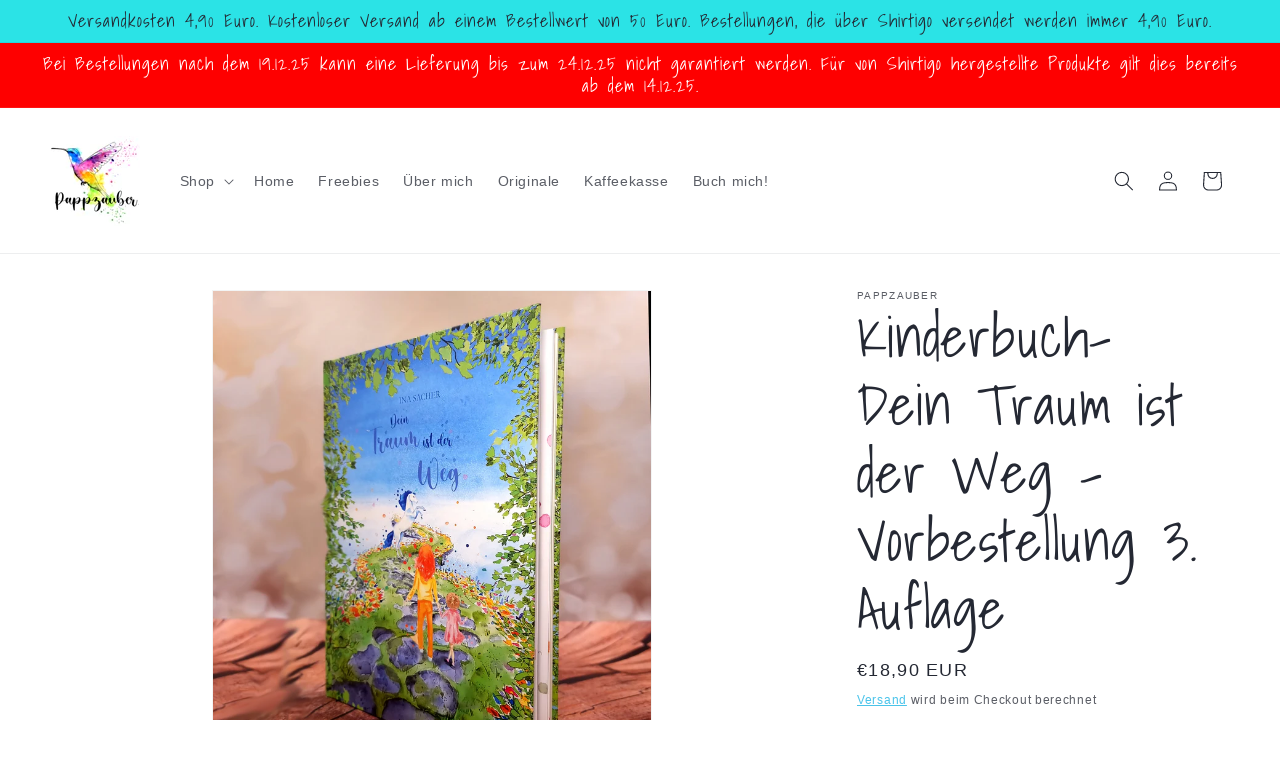

--- FILE ---
content_type: text/html; charset=utf-8
request_url: https://www.pappzauber.com/products/kinderbuch-dein-traum-ist-dein-weg
body_size: 35138
content:
<!doctype html>
<html class="js" lang="de">
  <head>
    <meta charset="utf-8">
    <meta http-equiv="X-UA-Compatible" content="IE=edge">
    <meta name="viewport" content="width=device-width,initial-scale=1">
    <meta name="theme-color" content="">
    <link rel="canonical" href="https://www.pappzauber.com/products/kinderbuch-dein-traum-ist-dein-weg"><link rel="icon" type="image/png" href="//www.pappzauber.com/cdn/shop/files/Logo_final_Favicon.jpg?crop=center&height=32&v=1613736320&width=32"><link rel="preconnect" href="https://fonts.shopifycdn.com" crossorigin><title>
      Kinderbuch- Dein Traum ist der Weg - Vorbestellung 3. Auflage
 &ndash; Pappzauber</title>

    
      <meta name="description" content="Achtung! Dies ist eine Vorbestellung!  Die Lieferung erfolgt voraussichtlich ab dem 6. Dezember! Dein Traum ist der Weg - Kinderbuch Hardcover mit 48 Seiten.   Abmessung ca. 17.4 x 0.7 x 24.5 cm Geschrieben und Illustriert von Ina Sacher Die Geschwister Lore und Jule entdecken in ihrem Garten das verirrte Einhorn Ayra.">
    

    

<meta property="og:site_name" content="Pappzauber">
<meta property="og:url" content="https://www.pappzauber.com/products/kinderbuch-dein-traum-ist-dein-weg">
<meta property="og:title" content="Kinderbuch- Dein Traum ist der Weg - Vorbestellung 3. Auflage">
<meta property="og:type" content="product">
<meta property="og:description" content="Achtung! Dies ist eine Vorbestellung!  Die Lieferung erfolgt voraussichtlich ab dem 6. Dezember! Dein Traum ist der Weg - Kinderbuch Hardcover mit 48 Seiten.   Abmessung ca. 17.4 x 0.7 x 24.5 cm Geschrieben und Illustriert von Ina Sacher Die Geschwister Lore und Jule entdecken in ihrem Garten das verirrte Einhorn Ayra."><meta property="og:image" content="http://www.pappzauber.com/cdn/shop/products/Cover.jpg?v=1670584753">
  <meta property="og:image:secure_url" content="https://www.pappzauber.com/cdn/shop/products/Cover.jpg?v=1670584753">
  <meta property="og:image:width" content="2000">
  <meta property="og:image:height" content="2500"><meta property="og:price:amount" content="18,90">
  <meta property="og:price:currency" content="EUR"><meta name="twitter:card" content="summary_large_image">
<meta name="twitter:title" content="Kinderbuch- Dein Traum ist der Weg - Vorbestellung 3. Auflage">
<meta name="twitter:description" content="Achtung! Dies ist eine Vorbestellung!  Die Lieferung erfolgt voraussichtlich ab dem 6. Dezember! Dein Traum ist der Weg - Kinderbuch Hardcover mit 48 Seiten.   Abmessung ca. 17.4 x 0.7 x 24.5 cm Geschrieben und Illustriert von Ina Sacher Die Geschwister Lore und Jule entdecken in ihrem Garten das verirrte Einhorn Ayra.">


    <script src="//www.pappzauber.com/cdn/shop/t/11/assets/constants.js?v=132983761750457495441765450913" defer="defer"></script>
    <script src="//www.pappzauber.com/cdn/shop/t/11/assets/pubsub.js?v=25310214064522200911765450915" defer="defer"></script>
    <script src="//www.pappzauber.com/cdn/shop/t/11/assets/global.js?v=7301445359237545521765450913" defer="defer"></script>
    <script src="//www.pappzauber.com/cdn/shop/t/11/assets/details-disclosure.js?v=13653116266235556501765450913" defer="defer"></script>
    <script src="//www.pappzauber.com/cdn/shop/t/11/assets/details-modal.js?v=25581673532751508451765450913" defer="defer"></script>
    <script src="//www.pappzauber.com/cdn/shop/t/11/assets/search-form.js?v=133129549252120666541765450915" defer="defer"></script><script src="//www.pappzauber.com/cdn/shop/t/11/assets/animations.js?v=88693664871331136111765450913" defer="defer"></script><script>window.performance && window.performance.mark && window.performance.mark('shopify.content_for_header.start');</script><meta id="shopify-digital-wallet" name="shopify-digital-wallet" content="/53937242294/digital_wallets/dialog">
<meta name="shopify-checkout-api-token" content="87e7424c0aaa4d9534635006c23dbdf5">
<meta id="in-context-paypal-metadata" data-shop-id="53937242294" data-venmo-supported="false" data-environment="production" data-locale="de_DE" data-paypal-v4="true" data-currency="EUR">
<link rel="alternate" type="application/json+oembed" href="https://www.pappzauber.com/products/kinderbuch-dein-traum-ist-dein-weg.oembed">
<script async="async" src="/checkouts/internal/preloads.js?locale=de-DE"></script>
<link rel="preconnect" href="https://shop.app" crossorigin="anonymous">
<script async="async" src="https://shop.app/checkouts/internal/preloads.js?locale=de-DE&shop_id=53937242294" crossorigin="anonymous"></script>
<script id="apple-pay-shop-capabilities" type="application/json">{"shopId":53937242294,"countryCode":"DE","currencyCode":"EUR","merchantCapabilities":["supports3DS"],"merchantId":"gid:\/\/shopify\/Shop\/53937242294","merchantName":"Pappzauber","requiredBillingContactFields":["postalAddress","email"],"requiredShippingContactFields":["postalAddress","email"],"shippingType":"shipping","supportedNetworks":["visa","maestro","masterCard","amex"],"total":{"type":"pending","label":"Pappzauber","amount":"1.00"},"shopifyPaymentsEnabled":true,"supportsSubscriptions":true}</script>
<script id="shopify-features" type="application/json">{"accessToken":"87e7424c0aaa4d9534635006c23dbdf5","betas":["rich-media-storefront-analytics"],"domain":"www.pappzauber.com","predictiveSearch":true,"shopId":53937242294,"locale":"de"}</script>
<script>var Shopify = Shopify || {};
Shopify.shop = "pappzauber.myshopify.com";
Shopify.locale = "de";
Shopify.currency = {"active":"EUR","rate":"1.0"};
Shopify.country = "DE";
Shopify.theme = {"name":"Aktualisierte Kopie von Aktualisierte Kopie von...","id":180679901451,"schema_name":"Dawn","schema_version":"15.4.1","theme_store_id":887,"role":"main"};
Shopify.theme.handle = "null";
Shopify.theme.style = {"id":null,"handle":null};
Shopify.cdnHost = "www.pappzauber.com/cdn";
Shopify.routes = Shopify.routes || {};
Shopify.routes.root = "/";</script>
<script type="module">!function(o){(o.Shopify=o.Shopify||{}).modules=!0}(window);</script>
<script>!function(o){function n(){var o=[];function n(){o.push(Array.prototype.slice.apply(arguments))}return n.q=o,n}var t=o.Shopify=o.Shopify||{};t.loadFeatures=n(),t.autoloadFeatures=n()}(window);</script>
<script>
  window.ShopifyPay = window.ShopifyPay || {};
  window.ShopifyPay.apiHost = "shop.app\/pay";
  window.ShopifyPay.redirectState = null;
</script>
<script id="shop-js-analytics" type="application/json">{"pageType":"product"}</script>
<script defer="defer" async type="module" src="//www.pappzauber.com/cdn/shopifycloud/shop-js/modules/v2/client.init-shop-cart-sync_HUjMWWU5.de.esm.js"></script>
<script defer="defer" async type="module" src="//www.pappzauber.com/cdn/shopifycloud/shop-js/modules/v2/chunk.common_QpfDqRK1.esm.js"></script>
<script type="module">
  await import("//www.pappzauber.com/cdn/shopifycloud/shop-js/modules/v2/client.init-shop-cart-sync_HUjMWWU5.de.esm.js");
await import("//www.pappzauber.com/cdn/shopifycloud/shop-js/modules/v2/chunk.common_QpfDqRK1.esm.js");

  window.Shopify.SignInWithShop?.initShopCartSync?.({"fedCMEnabled":true,"windoidEnabled":true});

</script>
<script>
  window.Shopify = window.Shopify || {};
  if (!window.Shopify.featureAssets) window.Shopify.featureAssets = {};
  window.Shopify.featureAssets['shop-js'] = {"shop-cart-sync":["modules/v2/client.shop-cart-sync_ByUgVWtJ.de.esm.js","modules/v2/chunk.common_QpfDqRK1.esm.js"],"init-fed-cm":["modules/v2/client.init-fed-cm_CVqhkk-1.de.esm.js","modules/v2/chunk.common_QpfDqRK1.esm.js"],"shop-button":["modules/v2/client.shop-button_B0pFlqys.de.esm.js","modules/v2/chunk.common_QpfDqRK1.esm.js"],"shop-cash-offers":["modules/v2/client.shop-cash-offers_CaaeZ5wd.de.esm.js","modules/v2/chunk.common_QpfDqRK1.esm.js","modules/v2/chunk.modal_CS8dP9kO.esm.js"],"init-windoid":["modules/v2/client.init-windoid_B-gyVqfY.de.esm.js","modules/v2/chunk.common_QpfDqRK1.esm.js"],"shop-toast-manager":["modules/v2/client.shop-toast-manager_DgTeluS3.de.esm.js","modules/v2/chunk.common_QpfDqRK1.esm.js"],"init-shop-email-lookup-coordinator":["modules/v2/client.init-shop-email-lookup-coordinator_C5I212n4.de.esm.js","modules/v2/chunk.common_QpfDqRK1.esm.js"],"init-shop-cart-sync":["modules/v2/client.init-shop-cart-sync_HUjMWWU5.de.esm.js","modules/v2/chunk.common_QpfDqRK1.esm.js"],"avatar":["modules/v2/client.avatar_BTnouDA3.de.esm.js"],"pay-button":["modules/v2/client.pay-button_CJaF-UDc.de.esm.js","modules/v2/chunk.common_QpfDqRK1.esm.js"],"init-customer-accounts":["modules/v2/client.init-customer-accounts_BI_wUvuR.de.esm.js","modules/v2/client.shop-login-button_DTPR4l75.de.esm.js","modules/v2/chunk.common_QpfDqRK1.esm.js","modules/v2/chunk.modal_CS8dP9kO.esm.js"],"init-shop-for-new-customer-accounts":["modules/v2/client.init-shop-for-new-customer-accounts_C4qR5Wl-.de.esm.js","modules/v2/client.shop-login-button_DTPR4l75.de.esm.js","modules/v2/chunk.common_QpfDqRK1.esm.js","modules/v2/chunk.modal_CS8dP9kO.esm.js"],"shop-login-button":["modules/v2/client.shop-login-button_DTPR4l75.de.esm.js","modules/v2/chunk.common_QpfDqRK1.esm.js","modules/v2/chunk.modal_CS8dP9kO.esm.js"],"init-customer-accounts-sign-up":["modules/v2/client.init-customer-accounts-sign-up_SG5gYFpP.de.esm.js","modules/v2/client.shop-login-button_DTPR4l75.de.esm.js","modules/v2/chunk.common_QpfDqRK1.esm.js","modules/v2/chunk.modal_CS8dP9kO.esm.js"],"shop-follow-button":["modules/v2/client.shop-follow-button_CmMsyvrH.de.esm.js","modules/v2/chunk.common_QpfDqRK1.esm.js","modules/v2/chunk.modal_CS8dP9kO.esm.js"],"checkout-modal":["modules/v2/client.checkout-modal_tfCxQqrq.de.esm.js","modules/v2/chunk.common_QpfDqRK1.esm.js","modules/v2/chunk.modal_CS8dP9kO.esm.js"],"lead-capture":["modules/v2/client.lead-capture_Ccz5Zm6k.de.esm.js","modules/v2/chunk.common_QpfDqRK1.esm.js","modules/v2/chunk.modal_CS8dP9kO.esm.js"],"shop-login":["modules/v2/client.shop-login_BfivnucW.de.esm.js","modules/v2/chunk.common_QpfDqRK1.esm.js","modules/v2/chunk.modal_CS8dP9kO.esm.js"],"payment-terms":["modules/v2/client.payment-terms_D2Mn0eFV.de.esm.js","modules/v2/chunk.common_QpfDqRK1.esm.js","modules/v2/chunk.modal_CS8dP9kO.esm.js"]};
</script>
<script id="__st">var __st={"a":53937242294,"offset":3600,"reqid":"4a239447-1b00-470c-a8d0-a42497a83007-1768812057","pageurl":"www.pappzauber.com\/products\/kinderbuch-dein-traum-ist-dein-weg","u":"ffb7b7fe65a6","p":"product","rtyp":"product","rid":8042071654667};</script>
<script>window.ShopifyPaypalV4VisibilityTracking = true;</script>
<script id="captcha-bootstrap">!function(){'use strict';const t='contact',e='account',n='new_comment',o=[[t,t],['blogs',n],['comments',n],[t,'customer']],c=[[e,'customer_login'],[e,'guest_login'],[e,'recover_customer_password'],[e,'create_customer']],r=t=>t.map((([t,e])=>`form[action*='/${t}']:not([data-nocaptcha='true']) input[name='form_type'][value='${e}']`)).join(','),a=t=>()=>t?[...document.querySelectorAll(t)].map((t=>t.form)):[];function s(){const t=[...o],e=r(t);return a(e)}const i='password',u='form_key',d=['recaptcha-v3-token','g-recaptcha-response','h-captcha-response',i],f=()=>{try{return window.sessionStorage}catch{return}},m='__shopify_v',_=t=>t.elements[u];function p(t,e,n=!1){try{const o=window.sessionStorage,c=JSON.parse(o.getItem(e)),{data:r}=function(t){const{data:e,action:n}=t;return t[m]||n?{data:e,action:n}:{data:t,action:n}}(c);for(const[e,n]of Object.entries(r))t.elements[e]&&(t.elements[e].value=n);n&&o.removeItem(e)}catch(o){console.error('form repopulation failed',{error:o})}}const l='form_type',E='cptcha';function T(t){t.dataset[E]=!0}const w=window,h=w.document,L='Shopify',v='ce_forms',y='captcha';let A=!1;((t,e)=>{const n=(g='f06e6c50-85a8-45c8-87d0-21a2b65856fe',I='https://cdn.shopify.com/shopifycloud/storefront-forms-hcaptcha/ce_storefront_forms_captcha_hcaptcha.v1.5.2.iife.js',D={infoText:'Durch hCaptcha geschützt',privacyText:'Datenschutz',termsText:'Allgemeine Geschäftsbedingungen'},(t,e,n)=>{const o=w[L][v],c=o.bindForm;if(c)return c(t,g,e,D).then(n);var r;o.q.push([[t,g,e,D],n]),r=I,A||(h.body.append(Object.assign(h.createElement('script'),{id:'captcha-provider',async:!0,src:r})),A=!0)});var g,I,D;w[L]=w[L]||{},w[L][v]=w[L][v]||{},w[L][v].q=[],w[L][y]=w[L][y]||{},w[L][y].protect=function(t,e){n(t,void 0,e),T(t)},Object.freeze(w[L][y]),function(t,e,n,w,h,L){const[v,y,A,g]=function(t,e,n){const i=e?o:[],u=t?c:[],d=[...i,...u],f=r(d),m=r(i),_=r(d.filter((([t,e])=>n.includes(e))));return[a(f),a(m),a(_),s()]}(w,h,L),I=t=>{const e=t.target;return e instanceof HTMLFormElement?e:e&&e.form},D=t=>v().includes(t);t.addEventListener('submit',(t=>{const e=I(t);if(!e)return;const n=D(e)&&!e.dataset.hcaptchaBound&&!e.dataset.recaptchaBound,o=_(e),c=g().includes(e)&&(!o||!o.value);(n||c)&&t.preventDefault(),c&&!n&&(function(t){try{if(!f())return;!function(t){const e=f();if(!e)return;const n=_(t);if(!n)return;const o=n.value;o&&e.removeItem(o)}(t);const e=Array.from(Array(32),(()=>Math.random().toString(36)[2])).join('');!function(t,e){_(t)||t.append(Object.assign(document.createElement('input'),{type:'hidden',name:u})),t.elements[u].value=e}(t,e),function(t,e){const n=f();if(!n)return;const o=[...t.querySelectorAll(`input[type='${i}']`)].map((({name:t})=>t)),c=[...d,...o],r={};for(const[a,s]of new FormData(t).entries())c.includes(a)||(r[a]=s);n.setItem(e,JSON.stringify({[m]:1,action:t.action,data:r}))}(t,e)}catch(e){console.error('failed to persist form',e)}}(e),e.submit())}));const S=(t,e)=>{t&&!t.dataset[E]&&(n(t,e.some((e=>e===t))),T(t))};for(const o of['focusin','change'])t.addEventListener(o,(t=>{const e=I(t);D(e)&&S(e,y())}));const B=e.get('form_key'),M=e.get(l),P=B&&M;t.addEventListener('DOMContentLoaded',(()=>{const t=y();if(P)for(const e of t)e.elements[l].value===M&&p(e,B);[...new Set([...A(),...v().filter((t=>'true'===t.dataset.shopifyCaptcha))])].forEach((e=>S(e,t)))}))}(h,new URLSearchParams(w.location.search),n,t,e,['guest_login'])})(!0,!0)}();</script>
<script integrity="sha256-4kQ18oKyAcykRKYeNunJcIwy7WH5gtpwJnB7kiuLZ1E=" data-source-attribution="shopify.loadfeatures" defer="defer" src="//www.pappzauber.com/cdn/shopifycloud/storefront/assets/storefront/load_feature-a0a9edcb.js" crossorigin="anonymous"></script>
<script crossorigin="anonymous" defer="defer" src="//www.pappzauber.com/cdn/shopifycloud/storefront/assets/shopify_pay/storefront-65b4c6d7.js?v=20250812"></script>
<script data-source-attribution="shopify.dynamic_checkout.dynamic.init">var Shopify=Shopify||{};Shopify.PaymentButton=Shopify.PaymentButton||{isStorefrontPortableWallets:!0,init:function(){window.Shopify.PaymentButton.init=function(){};var t=document.createElement("script");t.src="https://www.pappzauber.com/cdn/shopifycloud/portable-wallets/latest/portable-wallets.de.js",t.type="module",document.head.appendChild(t)}};
</script>
<script data-source-attribution="shopify.dynamic_checkout.buyer_consent">
  function portableWalletsHideBuyerConsent(e){var t=document.getElementById("shopify-buyer-consent"),n=document.getElementById("shopify-subscription-policy-button");t&&n&&(t.classList.add("hidden"),t.setAttribute("aria-hidden","true"),n.removeEventListener("click",e))}function portableWalletsShowBuyerConsent(e){var t=document.getElementById("shopify-buyer-consent"),n=document.getElementById("shopify-subscription-policy-button");t&&n&&(t.classList.remove("hidden"),t.removeAttribute("aria-hidden"),n.addEventListener("click",e))}window.Shopify?.PaymentButton&&(window.Shopify.PaymentButton.hideBuyerConsent=portableWalletsHideBuyerConsent,window.Shopify.PaymentButton.showBuyerConsent=portableWalletsShowBuyerConsent);
</script>
<script data-source-attribution="shopify.dynamic_checkout.cart.bootstrap">document.addEventListener("DOMContentLoaded",(function(){function t(){return document.querySelector("shopify-accelerated-checkout-cart, shopify-accelerated-checkout")}if(t())Shopify.PaymentButton.init();else{new MutationObserver((function(e,n){t()&&(Shopify.PaymentButton.init(),n.disconnect())})).observe(document.body,{childList:!0,subtree:!0})}}));
</script>
<script id='scb4127' type='text/javascript' async='' src='https://www.pappzauber.com/cdn/shopifycloud/privacy-banner/storefront-banner.js'></script><link id="shopify-accelerated-checkout-styles" rel="stylesheet" media="screen" href="https://www.pappzauber.com/cdn/shopifycloud/portable-wallets/latest/accelerated-checkout-backwards-compat.css" crossorigin="anonymous">
<style id="shopify-accelerated-checkout-cart">
        #shopify-buyer-consent {
  margin-top: 1em;
  display: inline-block;
  width: 100%;
}

#shopify-buyer-consent.hidden {
  display: none;
}

#shopify-subscription-policy-button {
  background: none;
  border: none;
  padding: 0;
  text-decoration: underline;
  font-size: inherit;
  cursor: pointer;
}

#shopify-subscription-policy-button::before {
  box-shadow: none;
}

      </style>
<script id="sections-script" data-sections="header" defer="defer" src="//www.pappzauber.com/cdn/shop/t/11/compiled_assets/scripts.js?440"></script>
<script>window.performance && window.performance.mark && window.performance.mark('shopify.content_for_header.end');</script>


    <style data-shopify>
      
      
      
      
      @font-face {
  font-family: "Shadows Into Light";
  font-weight: 400;
  font-style: normal;
  font-display: swap;
  src: url("//www.pappzauber.com/cdn/fonts/shadows_into_light/shadowsintolight_n4.13f218429ac0076957bf37b06737a1b0bf1ca804.woff2") format("woff2"),
       url("//www.pappzauber.com/cdn/fonts/shadows_into_light/shadowsintolight_n4.1b8a37e3c67688e0fe11b3a125486f4a08991555.woff") format("woff");
}


      
        :root,
        .color-scheme-1 {
          --color-background: 255,255,255;
        
          --gradient-background: #ffffff;
        

        

        --color-foreground: 36,40,51;
        --color-background-contrast: 191,191,191;
        --color-shadow: 18,18,18;
        --color-button: 36,40,51;
        --color-button-text: 255,255,255;
        --color-secondary-button: 255,255,255;
        --color-secondary-button-text: 43,186,230;
        --color-link: 43,186,230;
        --color-badge-foreground: 36,40,51;
        --color-badge-background: 255,255,255;
        --color-badge-border: 36,40,51;
        --payment-terms-background-color: rgb(255 255 255);
      }
      
        
        .color-scheme-2 {
          --color-background: 243,243,243;
        
          --gradient-background: #f3f3f3;
        

        

        --color-foreground: 18,18,18;
        --color-background-contrast: 179,179,179;
        --color-shadow: 18,18,18;
        --color-button: 18,18,18;
        --color-button-text: 255,255,255;
        --color-secondary-button: 243,243,243;
        --color-secondary-button-text: 18,18,18;
        --color-link: 18,18,18;
        --color-badge-foreground: 18,18,18;
        --color-badge-background: 243,243,243;
        --color-badge-border: 18,18,18;
        --payment-terms-background-color: rgb(243 243 243);
      }
      
        
        .color-scheme-3 {
          --color-background: 254,0,0;
        
          --gradient-background: #fe0000;
        

        

        --color-foreground: 255,255,255;
        --color-background-contrast: 127,0,0;
        --color-shadow: 18,18,18;
        --color-button: 255,255,255;
        --color-button-text: 0,0,0;
        --color-secondary-button: 254,0,0;
        --color-secondary-button-text: 255,255,255;
        --color-link: 255,255,255;
        --color-badge-foreground: 255,255,255;
        --color-badge-background: 254,0,0;
        --color-badge-border: 255,255,255;
        --payment-terms-background-color: rgb(254 0 0);
      }
      
        
        .color-scheme-4 {
          --color-background: 18,18,18;
        
          --gradient-background: #121212;
        

        

        --color-foreground: 255,255,255;
        --color-background-contrast: 146,146,146;
        --color-shadow: 18,18,18;
        --color-button: 255,255,255;
        --color-button-text: 18,18,18;
        --color-secondary-button: 18,18,18;
        --color-secondary-button-text: 255,255,255;
        --color-link: 255,255,255;
        --color-badge-foreground: 255,255,255;
        --color-badge-background: 18,18,18;
        --color-badge-border: 255,255,255;
        --payment-terms-background-color: rgb(18 18 18);
      }
      
        
        .color-scheme-5 {
          --color-background: 43,227,230;
        
          --gradient-background: #2be3e6;
        

        

        --color-foreground: 36,40,51;
        --color-background-contrast: 15,128,130;
        --color-shadow: 43,227,230;
        --color-button: 255,255,255;
        --color-button-text: 43,227,230;
        --color-secondary-button: 43,227,230;
        --color-secondary-button-text: 255,255,255;
        --color-link: 255,255,255;
        --color-badge-foreground: 36,40,51;
        --color-badge-background: 43,227,230;
        --color-badge-border: 36,40,51;
        --payment-terms-background-color: rgb(43 227 230);
      }
      

      body, .color-scheme-1, .color-scheme-2, .color-scheme-3, .color-scheme-4, .color-scheme-5 {
        color: rgba(var(--color-foreground), 0.75);
        background-color: rgb(var(--color-background));
      }

      :root {
        --font-body-family: "system_ui", -apple-system, 'Segoe UI', Roboto, 'Helvetica Neue', 'Noto Sans', 'Liberation Sans', Arial, sans-serif, 'Apple Color Emoji', 'Segoe UI Emoji', 'Segoe UI Symbol', 'Noto Color Emoji';
        --font-body-style: normal;
        --font-body-weight: 400;
        --font-body-weight-bold: 700;

        --font-heading-family: "Shadows Into Light", cursive;
        --font-heading-style: normal;
        --font-heading-weight: 400;

        --font-body-scale: 1.0;
        --font-heading-scale: 1.4;

        --media-padding: px;
        --media-border-opacity: 0.05;
        --media-border-width: 1px;
        --media-radius: 0px;
        --media-shadow-opacity: 0.0;
        --media-shadow-horizontal-offset: 0px;
        --media-shadow-vertical-offset: 0px;
        --media-shadow-blur-radius: 5px;
        --media-shadow-visible: 0;

        --page-width: 130rem;
        --page-width-margin: 0rem;

        --product-card-image-padding: 0.0rem;
        --product-card-corner-radius: 0.0rem;
        --product-card-text-alignment: left;
        --product-card-border-width: 0.0rem;
        --product-card-border-opacity: 0.1;
        --product-card-shadow-opacity: 0.0;
        --product-card-shadow-visible: 0;
        --product-card-shadow-horizontal-offset: 0.0rem;
        --product-card-shadow-vertical-offset: 0.4rem;
        --product-card-shadow-blur-radius: 0.5rem;

        --collection-card-image-padding: 0.0rem;
        --collection-card-corner-radius: 0.0rem;
        --collection-card-text-alignment: left;
        --collection-card-border-width: 0.0rem;
        --collection-card-border-opacity: 0.1;
        --collection-card-shadow-opacity: 0.0;
        --collection-card-shadow-visible: 0;
        --collection-card-shadow-horizontal-offset: 0.0rem;
        --collection-card-shadow-vertical-offset: 0.4rem;
        --collection-card-shadow-blur-radius: 0.5rem;

        --blog-card-image-padding: 0.0rem;
        --blog-card-corner-radius: 0.0rem;
        --blog-card-text-alignment: left;
        --blog-card-border-width: 0.0rem;
        --blog-card-border-opacity: 0.1;
        --blog-card-shadow-opacity: 0.0;
        --blog-card-shadow-visible: 0;
        --blog-card-shadow-horizontal-offset: 0.0rem;
        --blog-card-shadow-vertical-offset: 0.4rem;
        --blog-card-shadow-blur-radius: 0.5rem;

        --badge-corner-radius: 4.0rem;

        --popup-border-width: 1px;
        --popup-border-opacity: 0.1;
        --popup-corner-radius: 0px;
        --popup-shadow-opacity: 0.05;
        --popup-shadow-horizontal-offset: 0px;
        --popup-shadow-vertical-offset: 4px;
        --popup-shadow-blur-radius: 5px;

        --drawer-border-width: 1px;
        --drawer-border-opacity: 0.1;
        --drawer-shadow-opacity: 0.0;
        --drawer-shadow-horizontal-offset: 0px;
        --drawer-shadow-vertical-offset: 4px;
        --drawer-shadow-blur-radius: 5px;

        --spacing-sections-desktop: 12px;
        --spacing-sections-mobile: 12px;

        --grid-desktop-vertical-spacing: 8px;
        --grid-desktop-horizontal-spacing: 8px;
        --grid-mobile-vertical-spacing: 4px;
        --grid-mobile-horizontal-spacing: 4px;

        --text-boxes-border-opacity: 0.1;
        --text-boxes-border-width: 0px;
        --text-boxes-radius: 0px;
        --text-boxes-shadow-opacity: 0.0;
        --text-boxes-shadow-visible: 0;
        --text-boxes-shadow-horizontal-offset: 0px;
        --text-boxes-shadow-vertical-offset: 4px;
        --text-boxes-shadow-blur-radius: 5px;

        --buttons-radius: 0px;
        --buttons-radius-outset: 0px;
        --buttons-border-width: 1px;
        --buttons-border-opacity: 1.0;
        --buttons-shadow-opacity: 0.0;
        --buttons-shadow-visible: 0;
        --buttons-shadow-horizontal-offset: 0px;
        --buttons-shadow-vertical-offset: 4px;
        --buttons-shadow-blur-radius: 5px;
        --buttons-border-offset: 0px;

        --inputs-radius: 0px;
        --inputs-border-width: 1px;
        --inputs-border-opacity: 0.55;
        --inputs-shadow-opacity: 0.0;
        --inputs-shadow-horizontal-offset: 0px;
        --inputs-margin-offset: 0px;
        --inputs-shadow-vertical-offset: 4px;
        --inputs-shadow-blur-radius: 5px;
        --inputs-radius-outset: 0px;

        --variant-pills-radius: 40px;
        --variant-pills-border-width: 1px;
        --variant-pills-border-opacity: 0.55;
        --variant-pills-shadow-opacity: 0.0;
        --variant-pills-shadow-horizontal-offset: 0px;
        --variant-pills-shadow-vertical-offset: 4px;
        --variant-pills-shadow-blur-radius: 5px;
      }

      *,
      *::before,
      *::after {
        box-sizing: inherit;
      }

      html {
        box-sizing: border-box;
        font-size: calc(var(--font-body-scale) * 62.5%);
        height: 100%;
      }

      body {
        display: grid;
        grid-template-rows: auto auto 1fr auto;
        grid-template-columns: 100%;
        min-height: 100%;
        margin: 0;
        font-size: 1.5rem;
        letter-spacing: 0.06rem;
        line-height: calc(1 + 0.8 / var(--font-body-scale));
        font-family: var(--font-body-family);
        font-style: var(--font-body-style);
        font-weight: var(--font-body-weight);
      }

      @media screen and (min-width: 750px) {
        body {
          font-size: 1.6rem;
        }
      }
    </style>

    <link href="//www.pappzauber.com/cdn/shop/t/11/assets/base.css?v=159841507637079171801765450913" rel="stylesheet" type="text/css" media="all" />
    <link rel="stylesheet" href="//www.pappzauber.com/cdn/shop/t/11/assets/component-cart-items.css?v=13033300910818915211765450913" media="print" onload="this.media='all'">
      <link rel="preload" as="font" href="//www.pappzauber.com/cdn/fonts/shadows_into_light/shadowsintolight_n4.13f218429ac0076957bf37b06737a1b0bf1ca804.woff2" type="font/woff2" crossorigin>
      
<link
        rel="stylesheet"
        href="//www.pappzauber.com/cdn/shop/t/11/assets/component-predictive-search.css?v=118923337488134913561765450913"
        media="print"
        onload="this.media='all'"
      ><script>
      if (Shopify.designMode) {
        document.documentElement.classList.add('shopify-design-mode');
      }
    </script>
  <link href="https://monorail-edge.shopifysvc.com" rel="dns-prefetch">
<script>(function(){if ("sendBeacon" in navigator && "performance" in window) {try {var session_token_from_headers = performance.getEntriesByType('navigation')[0].serverTiming.find(x => x.name == '_s').description;} catch {var session_token_from_headers = undefined;}var session_cookie_matches = document.cookie.match(/_shopify_s=([^;]*)/);var session_token_from_cookie = session_cookie_matches && session_cookie_matches.length === 2 ? session_cookie_matches[1] : "";var session_token = session_token_from_headers || session_token_from_cookie || "";function handle_abandonment_event(e) {var entries = performance.getEntries().filter(function(entry) {return /monorail-edge.shopifysvc.com/.test(entry.name);});if (!window.abandonment_tracked && entries.length === 0) {window.abandonment_tracked = true;var currentMs = Date.now();var navigation_start = performance.timing.navigationStart;var payload = {shop_id: 53937242294,url: window.location.href,navigation_start,duration: currentMs - navigation_start,session_token,page_type: "product"};window.navigator.sendBeacon("https://monorail-edge.shopifysvc.com/v1/produce", JSON.stringify({schema_id: "online_store_buyer_site_abandonment/1.1",payload: payload,metadata: {event_created_at_ms: currentMs,event_sent_at_ms: currentMs}}));}}window.addEventListener('pagehide', handle_abandonment_event);}}());</script>
<script id="web-pixels-manager-setup">(function e(e,d,r,n,o){if(void 0===o&&(o={}),!Boolean(null===(a=null===(i=window.Shopify)||void 0===i?void 0:i.analytics)||void 0===a?void 0:a.replayQueue)){var i,a;window.Shopify=window.Shopify||{};var t=window.Shopify;t.analytics=t.analytics||{};var s=t.analytics;s.replayQueue=[],s.publish=function(e,d,r){return s.replayQueue.push([e,d,r]),!0};try{self.performance.mark("wpm:start")}catch(e){}var l=function(){var e={modern:/Edge?\/(1{2}[4-9]|1[2-9]\d|[2-9]\d{2}|\d{4,})\.\d+(\.\d+|)|Firefox\/(1{2}[4-9]|1[2-9]\d|[2-9]\d{2}|\d{4,})\.\d+(\.\d+|)|Chrom(ium|e)\/(9{2}|\d{3,})\.\d+(\.\d+|)|(Maci|X1{2}).+ Version\/(15\.\d+|(1[6-9]|[2-9]\d|\d{3,})\.\d+)([,.]\d+|)( \(\w+\)|)( Mobile\/\w+|) Safari\/|Chrome.+OPR\/(9{2}|\d{3,})\.\d+\.\d+|(CPU[ +]OS|iPhone[ +]OS|CPU[ +]iPhone|CPU IPhone OS|CPU iPad OS)[ +]+(15[._]\d+|(1[6-9]|[2-9]\d|\d{3,})[._]\d+)([._]\d+|)|Android:?[ /-](13[3-9]|1[4-9]\d|[2-9]\d{2}|\d{4,})(\.\d+|)(\.\d+|)|Android.+Firefox\/(13[5-9]|1[4-9]\d|[2-9]\d{2}|\d{4,})\.\d+(\.\d+|)|Android.+Chrom(ium|e)\/(13[3-9]|1[4-9]\d|[2-9]\d{2}|\d{4,})\.\d+(\.\d+|)|SamsungBrowser\/([2-9]\d|\d{3,})\.\d+/,legacy:/Edge?\/(1[6-9]|[2-9]\d|\d{3,})\.\d+(\.\d+|)|Firefox\/(5[4-9]|[6-9]\d|\d{3,})\.\d+(\.\d+|)|Chrom(ium|e)\/(5[1-9]|[6-9]\d|\d{3,})\.\d+(\.\d+|)([\d.]+$|.*Safari\/(?![\d.]+ Edge\/[\d.]+$))|(Maci|X1{2}).+ Version\/(10\.\d+|(1[1-9]|[2-9]\d|\d{3,})\.\d+)([,.]\d+|)( \(\w+\)|)( Mobile\/\w+|) Safari\/|Chrome.+OPR\/(3[89]|[4-9]\d|\d{3,})\.\d+\.\d+|(CPU[ +]OS|iPhone[ +]OS|CPU[ +]iPhone|CPU IPhone OS|CPU iPad OS)[ +]+(10[._]\d+|(1[1-9]|[2-9]\d|\d{3,})[._]\d+)([._]\d+|)|Android:?[ /-](13[3-9]|1[4-9]\d|[2-9]\d{2}|\d{4,})(\.\d+|)(\.\d+|)|Mobile Safari.+OPR\/([89]\d|\d{3,})\.\d+\.\d+|Android.+Firefox\/(13[5-9]|1[4-9]\d|[2-9]\d{2}|\d{4,})\.\d+(\.\d+|)|Android.+Chrom(ium|e)\/(13[3-9]|1[4-9]\d|[2-9]\d{2}|\d{4,})\.\d+(\.\d+|)|Android.+(UC? ?Browser|UCWEB|U3)[ /]?(15\.([5-9]|\d{2,})|(1[6-9]|[2-9]\d|\d{3,})\.\d+)\.\d+|SamsungBrowser\/(5\.\d+|([6-9]|\d{2,})\.\d+)|Android.+MQ{2}Browser\/(14(\.(9|\d{2,})|)|(1[5-9]|[2-9]\d|\d{3,})(\.\d+|))(\.\d+|)|K[Aa][Ii]OS\/(3\.\d+|([4-9]|\d{2,})\.\d+)(\.\d+|)/},d=e.modern,r=e.legacy,n=navigator.userAgent;return n.match(d)?"modern":n.match(r)?"legacy":"unknown"}(),u="modern"===l?"modern":"legacy",c=(null!=n?n:{modern:"",legacy:""})[u],f=function(e){return[e.baseUrl,"/wpm","/b",e.hashVersion,"modern"===e.buildTarget?"m":"l",".js"].join("")}({baseUrl:d,hashVersion:r,buildTarget:u}),m=function(e){var d=e.version,r=e.bundleTarget,n=e.surface,o=e.pageUrl,i=e.monorailEndpoint;return{emit:function(e){var a=e.status,t=e.errorMsg,s=(new Date).getTime(),l=JSON.stringify({metadata:{event_sent_at_ms:s},events:[{schema_id:"web_pixels_manager_load/3.1",payload:{version:d,bundle_target:r,page_url:o,status:a,surface:n,error_msg:t},metadata:{event_created_at_ms:s}}]});if(!i)return console&&console.warn&&console.warn("[Web Pixels Manager] No Monorail endpoint provided, skipping logging."),!1;try{return self.navigator.sendBeacon.bind(self.navigator)(i,l)}catch(e){}var u=new XMLHttpRequest;try{return u.open("POST",i,!0),u.setRequestHeader("Content-Type","text/plain"),u.send(l),!0}catch(e){return console&&console.warn&&console.warn("[Web Pixels Manager] Got an unhandled error while logging to Monorail."),!1}}}}({version:r,bundleTarget:l,surface:e.surface,pageUrl:self.location.href,monorailEndpoint:e.monorailEndpoint});try{o.browserTarget=l,function(e){var d=e.src,r=e.async,n=void 0===r||r,o=e.onload,i=e.onerror,a=e.sri,t=e.scriptDataAttributes,s=void 0===t?{}:t,l=document.createElement("script"),u=document.querySelector("head"),c=document.querySelector("body");if(l.async=n,l.src=d,a&&(l.integrity=a,l.crossOrigin="anonymous"),s)for(var f in s)if(Object.prototype.hasOwnProperty.call(s,f))try{l.dataset[f]=s[f]}catch(e){}if(o&&l.addEventListener("load",o),i&&l.addEventListener("error",i),u)u.appendChild(l);else{if(!c)throw new Error("Did not find a head or body element to append the script");c.appendChild(l)}}({src:f,async:!0,onload:function(){if(!function(){var e,d;return Boolean(null===(d=null===(e=window.Shopify)||void 0===e?void 0:e.analytics)||void 0===d?void 0:d.initialized)}()){var d=window.webPixelsManager.init(e)||void 0;if(d){var r=window.Shopify.analytics;r.replayQueue.forEach((function(e){var r=e[0],n=e[1],o=e[2];d.publishCustomEvent(r,n,o)})),r.replayQueue=[],r.publish=d.publishCustomEvent,r.visitor=d.visitor,r.initialized=!0}}},onerror:function(){return m.emit({status:"failed",errorMsg:"".concat(f," has failed to load")})},sri:function(e){var d=/^sha384-[A-Za-z0-9+/=]+$/;return"string"==typeof e&&d.test(e)}(c)?c:"",scriptDataAttributes:o}),m.emit({status:"loading"})}catch(e){m.emit({status:"failed",errorMsg:(null==e?void 0:e.message)||"Unknown error"})}}})({shopId: 53937242294,storefrontBaseUrl: "https://www.pappzauber.com",extensionsBaseUrl: "https://extensions.shopifycdn.com/cdn/shopifycloud/web-pixels-manager",monorailEndpoint: "https://monorail-edge.shopifysvc.com/unstable/produce_batch",surface: "storefront-renderer",enabledBetaFlags: ["2dca8a86"],webPixelsConfigList: [{"id":"923762955","configuration":"{\"config\":\"{\\\"pixel_id\\\":\\\"G-N3K2JE5380\\\",\\\"gtag_events\\\":[{\\\"type\\\":\\\"begin_checkout\\\",\\\"action_label\\\":\\\"G-N3K2JE5380\\\"},{\\\"type\\\":\\\"search\\\",\\\"action_label\\\":\\\"G-N3K2JE5380\\\"},{\\\"type\\\":\\\"view_item\\\",\\\"action_label\\\":\\\"G-N3K2JE5380\\\"},{\\\"type\\\":\\\"purchase\\\",\\\"action_label\\\":\\\"G-N3K2JE5380\\\"},{\\\"type\\\":\\\"page_view\\\",\\\"action_label\\\":\\\"G-N3K2JE5380\\\"},{\\\"type\\\":\\\"add_payment_info\\\",\\\"action_label\\\":\\\"G-N3K2JE5380\\\"},{\\\"type\\\":\\\"add_to_cart\\\",\\\"action_label\\\":\\\"G-N3K2JE5380\\\"}],\\\"enable_monitoring_mode\\\":false}\"}","eventPayloadVersion":"v1","runtimeContext":"OPEN","scriptVersion":"b2a88bafab3e21179ed38636efcd8a93","type":"APP","apiClientId":1780363,"privacyPurposes":[],"dataSharingAdjustments":{"protectedCustomerApprovalScopes":["read_customer_address","read_customer_email","read_customer_name","read_customer_personal_data","read_customer_phone"]}},{"id":"461406475","configuration":"{\"pixel_id\":\"440169207098970\",\"pixel_type\":\"facebook_pixel\",\"metaapp_system_user_token\":\"-\"}","eventPayloadVersion":"v1","runtimeContext":"OPEN","scriptVersion":"ca16bc87fe92b6042fbaa3acc2fbdaa6","type":"APP","apiClientId":2329312,"privacyPurposes":["ANALYTICS","MARKETING","SALE_OF_DATA"],"dataSharingAdjustments":{"protectedCustomerApprovalScopes":["read_customer_address","read_customer_email","read_customer_name","read_customer_personal_data","read_customer_phone"]}},{"id":"138346763","configuration":"{\"tagID\":\"2612756702376\"}","eventPayloadVersion":"v1","runtimeContext":"STRICT","scriptVersion":"18031546ee651571ed29edbe71a3550b","type":"APP","apiClientId":3009811,"privacyPurposes":["ANALYTICS","MARKETING","SALE_OF_DATA"],"dataSharingAdjustments":{"protectedCustomerApprovalScopes":["read_customer_address","read_customer_email","read_customer_name","read_customer_personal_data","read_customer_phone"]}},{"id":"163971339","eventPayloadVersion":"v1","runtimeContext":"LAX","scriptVersion":"1","type":"CUSTOM","privacyPurposes":["ANALYTICS"],"name":"Google Analytics tag (migrated)"},{"id":"shopify-app-pixel","configuration":"{}","eventPayloadVersion":"v1","runtimeContext":"STRICT","scriptVersion":"0450","apiClientId":"shopify-pixel","type":"APP","privacyPurposes":["ANALYTICS","MARKETING"]},{"id":"shopify-custom-pixel","eventPayloadVersion":"v1","runtimeContext":"LAX","scriptVersion":"0450","apiClientId":"shopify-pixel","type":"CUSTOM","privacyPurposes":["ANALYTICS","MARKETING"]}],isMerchantRequest: false,initData: {"shop":{"name":"Pappzauber","paymentSettings":{"currencyCode":"EUR"},"myshopifyDomain":"pappzauber.myshopify.com","countryCode":"DE","storefrontUrl":"https:\/\/www.pappzauber.com"},"customer":null,"cart":null,"checkout":null,"productVariants":[{"price":{"amount":18.9,"currencyCode":"EUR"},"product":{"title":"Kinderbuch- Dein Traum ist der Weg - Vorbestellung 3. Auflage","vendor":"Pappzauber","id":"8042071654667","untranslatedTitle":"Kinderbuch- Dein Traum ist der Weg - Vorbestellung 3. Auflage","url":"\/products\/kinderbuch-dein-traum-ist-dein-weg","type":"Buch"},"id":"43744637288715","image":{"src":"\/\/www.pappzauber.com\/cdn\/shop\/products\/Cover.jpg?v=1670584753"},"sku":"EB0001","title":"Default Title","untranslatedTitle":"Default Title"}],"purchasingCompany":null},},"https://www.pappzauber.com/cdn","fcfee988w5aeb613cpc8e4bc33m6693e112",{"modern":"","legacy":""},{"shopId":"53937242294","storefrontBaseUrl":"https:\/\/www.pappzauber.com","extensionBaseUrl":"https:\/\/extensions.shopifycdn.com\/cdn\/shopifycloud\/web-pixels-manager","surface":"storefront-renderer","enabledBetaFlags":"[\"2dca8a86\"]","isMerchantRequest":"false","hashVersion":"fcfee988w5aeb613cpc8e4bc33m6693e112","publish":"custom","events":"[[\"page_viewed\",{}],[\"product_viewed\",{\"productVariant\":{\"price\":{\"amount\":18.9,\"currencyCode\":\"EUR\"},\"product\":{\"title\":\"Kinderbuch- Dein Traum ist der Weg - Vorbestellung 3. Auflage\",\"vendor\":\"Pappzauber\",\"id\":\"8042071654667\",\"untranslatedTitle\":\"Kinderbuch- Dein Traum ist der Weg - Vorbestellung 3. Auflage\",\"url\":\"\/products\/kinderbuch-dein-traum-ist-dein-weg\",\"type\":\"Buch\"},\"id\":\"43744637288715\",\"image\":{\"src\":\"\/\/www.pappzauber.com\/cdn\/shop\/products\/Cover.jpg?v=1670584753\"},\"sku\":\"EB0001\",\"title\":\"Default Title\",\"untranslatedTitle\":\"Default Title\"}}]]"});</script><script>
  window.ShopifyAnalytics = window.ShopifyAnalytics || {};
  window.ShopifyAnalytics.meta = window.ShopifyAnalytics.meta || {};
  window.ShopifyAnalytics.meta.currency = 'EUR';
  var meta = {"product":{"id":8042071654667,"gid":"gid:\/\/shopify\/Product\/8042071654667","vendor":"Pappzauber","type":"Buch","handle":"kinderbuch-dein-traum-ist-dein-weg","variants":[{"id":43744637288715,"price":1890,"name":"Kinderbuch- Dein Traum ist der Weg - Vorbestellung 3. Auflage","public_title":null,"sku":"EB0001"}],"remote":false},"page":{"pageType":"product","resourceType":"product","resourceId":8042071654667,"requestId":"4a239447-1b00-470c-a8d0-a42497a83007-1768812057"}};
  for (var attr in meta) {
    window.ShopifyAnalytics.meta[attr] = meta[attr];
  }
</script>
<script class="analytics">
  (function () {
    var customDocumentWrite = function(content) {
      var jquery = null;

      if (window.jQuery) {
        jquery = window.jQuery;
      } else if (window.Checkout && window.Checkout.$) {
        jquery = window.Checkout.$;
      }

      if (jquery) {
        jquery('body').append(content);
      }
    };

    var hasLoggedConversion = function(token) {
      if (token) {
        return document.cookie.indexOf('loggedConversion=' + token) !== -1;
      }
      return false;
    }

    var setCookieIfConversion = function(token) {
      if (token) {
        var twoMonthsFromNow = new Date(Date.now());
        twoMonthsFromNow.setMonth(twoMonthsFromNow.getMonth() + 2);

        document.cookie = 'loggedConversion=' + token + '; expires=' + twoMonthsFromNow;
      }
    }

    var trekkie = window.ShopifyAnalytics.lib = window.trekkie = window.trekkie || [];
    if (trekkie.integrations) {
      return;
    }
    trekkie.methods = [
      'identify',
      'page',
      'ready',
      'track',
      'trackForm',
      'trackLink'
    ];
    trekkie.factory = function(method) {
      return function() {
        var args = Array.prototype.slice.call(arguments);
        args.unshift(method);
        trekkie.push(args);
        return trekkie;
      };
    };
    for (var i = 0; i < trekkie.methods.length; i++) {
      var key = trekkie.methods[i];
      trekkie[key] = trekkie.factory(key);
    }
    trekkie.load = function(config) {
      trekkie.config = config || {};
      trekkie.config.initialDocumentCookie = document.cookie;
      var first = document.getElementsByTagName('script')[0];
      var script = document.createElement('script');
      script.type = 'text/javascript';
      script.onerror = function(e) {
        var scriptFallback = document.createElement('script');
        scriptFallback.type = 'text/javascript';
        scriptFallback.onerror = function(error) {
                var Monorail = {
      produce: function produce(monorailDomain, schemaId, payload) {
        var currentMs = new Date().getTime();
        var event = {
          schema_id: schemaId,
          payload: payload,
          metadata: {
            event_created_at_ms: currentMs,
            event_sent_at_ms: currentMs
          }
        };
        return Monorail.sendRequest("https://" + monorailDomain + "/v1/produce", JSON.stringify(event));
      },
      sendRequest: function sendRequest(endpointUrl, payload) {
        // Try the sendBeacon API
        if (window && window.navigator && typeof window.navigator.sendBeacon === 'function' && typeof window.Blob === 'function' && !Monorail.isIos12()) {
          var blobData = new window.Blob([payload], {
            type: 'text/plain'
          });

          if (window.navigator.sendBeacon(endpointUrl, blobData)) {
            return true;
          } // sendBeacon was not successful

        } // XHR beacon

        var xhr = new XMLHttpRequest();

        try {
          xhr.open('POST', endpointUrl);
          xhr.setRequestHeader('Content-Type', 'text/plain');
          xhr.send(payload);
        } catch (e) {
          console.log(e);
        }

        return false;
      },
      isIos12: function isIos12() {
        return window.navigator.userAgent.lastIndexOf('iPhone; CPU iPhone OS 12_') !== -1 || window.navigator.userAgent.lastIndexOf('iPad; CPU OS 12_') !== -1;
      }
    };
    Monorail.produce('monorail-edge.shopifysvc.com',
      'trekkie_storefront_load_errors/1.1',
      {shop_id: 53937242294,
      theme_id: 180679901451,
      app_name: "storefront",
      context_url: window.location.href,
      source_url: "//www.pappzauber.com/cdn/s/trekkie.storefront.cd680fe47e6c39ca5d5df5f0a32d569bc48c0f27.min.js"});

        };
        scriptFallback.async = true;
        scriptFallback.src = '//www.pappzauber.com/cdn/s/trekkie.storefront.cd680fe47e6c39ca5d5df5f0a32d569bc48c0f27.min.js';
        first.parentNode.insertBefore(scriptFallback, first);
      };
      script.async = true;
      script.src = '//www.pappzauber.com/cdn/s/trekkie.storefront.cd680fe47e6c39ca5d5df5f0a32d569bc48c0f27.min.js';
      first.parentNode.insertBefore(script, first);
    };
    trekkie.load(
      {"Trekkie":{"appName":"storefront","development":false,"defaultAttributes":{"shopId":53937242294,"isMerchantRequest":null,"themeId":180679901451,"themeCityHash":"10129327045561324552","contentLanguage":"de","currency":"EUR","eventMetadataId":"c1dd1e23-ca26-4fbe-a7ff-61333ea48c98"},"isServerSideCookieWritingEnabled":true,"monorailRegion":"shop_domain","enabledBetaFlags":["65f19447"]},"Session Attribution":{},"S2S":{"facebookCapiEnabled":true,"source":"trekkie-storefront-renderer","apiClientId":580111}}
    );

    var loaded = false;
    trekkie.ready(function() {
      if (loaded) return;
      loaded = true;

      window.ShopifyAnalytics.lib = window.trekkie;

      var originalDocumentWrite = document.write;
      document.write = customDocumentWrite;
      try { window.ShopifyAnalytics.merchantGoogleAnalytics.call(this); } catch(error) {};
      document.write = originalDocumentWrite;

      window.ShopifyAnalytics.lib.page(null,{"pageType":"product","resourceType":"product","resourceId":8042071654667,"requestId":"4a239447-1b00-470c-a8d0-a42497a83007-1768812057","shopifyEmitted":true});

      var match = window.location.pathname.match(/checkouts\/(.+)\/(thank_you|post_purchase)/)
      var token = match? match[1]: undefined;
      if (!hasLoggedConversion(token)) {
        setCookieIfConversion(token);
        window.ShopifyAnalytics.lib.track("Viewed Product",{"currency":"EUR","variantId":43744637288715,"productId":8042071654667,"productGid":"gid:\/\/shopify\/Product\/8042071654667","name":"Kinderbuch- Dein Traum ist der Weg - Vorbestellung 3. Auflage","price":"18.90","sku":"EB0001","brand":"Pappzauber","variant":null,"category":"Buch","nonInteraction":true,"remote":false},undefined,undefined,{"shopifyEmitted":true});
      window.ShopifyAnalytics.lib.track("monorail:\/\/trekkie_storefront_viewed_product\/1.1",{"currency":"EUR","variantId":43744637288715,"productId":8042071654667,"productGid":"gid:\/\/shopify\/Product\/8042071654667","name":"Kinderbuch- Dein Traum ist der Weg - Vorbestellung 3. Auflage","price":"18.90","sku":"EB0001","brand":"Pappzauber","variant":null,"category":"Buch","nonInteraction":true,"remote":false,"referer":"https:\/\/www.pappzauber.com\/products\/kinderbuch-dein-traum-ist-dein-weg"});
      }
    });


        var eventsListenerScript = document.createElement('script');
        eventsListenerScript.async = true;
        eventsListenerScript.src = "//www.pappzauber.com/cdn/shopifycloud/storefront/assets/shop_events_listener-3da45d37.js";
        document.getElementsByTagName('head')[0].appendChild(eventsListenerScript);

})();</script>
  <script>
  if (!window.ga || (window.ga && typeof window.ga !== 'function')) {
    window.ga = function ga() {
      (window.ga.q = window.ga.q || []).push(arguments);
      if (window.Shopify && window.Shopify.analytics && typeof window.Shopify.analytics.publish === 'function') {
        window.Shopify.analytics.publish("ga_stub_called", {}, {sendTo: "google_osp_migration"});
      }
      console.error("Shopify's Google Analytics stub called with:", Array.from(arguments), "\nSee https://help.shopify.com/manual/promoting-marketing/pixels/pixel-migration#google for more information.");
    };
    if (window.Shopify && window.Shopify.analytics && typeof window.Shopify.analytics.publish === 'function') {
      window.Shopify.analytics.publish("ga_stub_initialized", {}, {sendTo: "google_osp_migration"});
    }
  }
</script>
<script
  defer
  src="https://www.pappzauber.com/cdn/shopifycloud/perf-kit/shopify-perf-kit-3.0.4.min.js"
  data-application="storefront-renderer"
  data-shop-id="53937242294"
  data-render-region="gcp-us-east1"
  data-page-type="product"
  data-theme-instance-id="180679901451"
  data-theme-name="Dawn"
  data-theme-version="15.4.1"
  data-monorail-region="shop_domain"
  data-resource-timing-sampling-rate="10"
  data-shs="true"
  data-shs-beacon="true"
  data-shs-export-with-fetch="true"
  data-shs-logs-sample-rate="1"
  data-shs-beacon-endpoint="https://www.pappzauber.com/api/collect"
></script>
</head>

  <body class="gradient">
    <a class="skip-to-content-link button visually-hidden" href="#MainContent">
      Direkt zum Inhalt
    </a><!-- BEGIN sections: header-group -->
<div id="shopify-section-sections--25336484823307__announcement_bar_gMTbqW" class="shopify-section shopify-section-group-header-group announcement-bar-section"><link href="//www.pappzauber.com/cdn/shop/t/11/assets/component-slideshow.css?v=17933591812325749411765450913" rel="stylesheet" type="text/css" media="all" />
<link href="//www.pappzauber.com/cdn/shop/t/11/assets/component-slider.css?v=14039311878856620671765450913" rel="stylesheet" type="text/css" media="all" />


<div
  class="utility-bar color-scheme-5 gradient utility-bar--bottom-border"
>
  <div class="page-width utility-bar__grid"><div
        class="announcement-bar"
        role="region"
        aria-label="Ankündigung"
        
      ><p class="announcement-bar__message h5">
            <span>Versandkosten 4,90 Euro. Kostenloser Versand ab einem Bestellwert von 50 Euro. Bestellungen, die über Shirtigo versendet werden immer 4,90 Euro.</span></p></div><div class="localization-wrapper">
</div>
  </div>
</div>


</div><div id="shopify-section-sections--25336484823307__announcement-bar" class="shopify-section shopify-section-group-header-group announcement-bar-section"><link href="//www.pappzauber.com/cdn/shop/t/11/assets/component-slideshow.css?v=17933591812325749411765450913" rel="stylesheet" type="text/css" media="all" />
<link href="//www.pappzauber.com/cdn/shop/t/11/assets/component-slider.css?v=14039311878856620671765450913" rel="stylesheet" type="text/css" media="all" />


<div
  class="utility-bar color-scheme-3 gradient"
>
  <div class="page-width utility-bar__grid"><div class="localization-wrapper">
</div>
  </div>
</div>


</div><div id="shopify-section-sections--25336484823307__announcement_bar_VXwnz3" class="shopify-section shopify-section-group-header-group announcement-bar-section"><link href="//www.pappzauber.com/cdn/shop/t/11/assets/component-slideshow.css?v=17933591812325749411765450913" rel="stylesheet" type="text/css" media="all" />
<link href="//www.pappzauber.com/cdn/shop/t/11/assets/component-slider.css?v=14039311878856620671765450913" rel="stylesheet" type="text/css" media="all" />


<div
  class="utility-bar color-scheme-3 gradient utility-bar--bottom-border"
>
  <div class="page-width utility-bar__grid"><div
        class="announcement-bar"
        role="region"
        aria-label="Ankündigung"
        
      ><p class="announcement-bar__message h5">
            <span>Bei Bestellungen nach dem 19.12.25 kann eine Lieferung bis zum 24.12.25 nicht garantiert werden. Für von Shirtigo hergestellte Produkte gilt dies bereits ab dem 14.12.25.</span></p></div><div class="localization-wrapper">
</div>
  </div>
</div>


</div><div id="shopify-section-sections--25336484823307__header" class="shopify-section shopify-section-group-header-group section-header"><link rel="stylesheet" href="//www.pappzauber.com/cdn/shop/t/11/assets/component-list-menu.css?v=151968516119678728991765450913" media="print" onload="this.media='all'">
<link rel="stylesheet" href="//www.pappzauber.com/cdn/shop/t/11/assets/component-search.css?v=165164710990765432851765450913" media="print" onload="this.media='all'">
<link rel="stylesheet" href="//www.pappzauber.com/cdn/shop/t/11/assets/component-menu-drawer.css?v=147478906057189667651765450913" media="print" onload="this.media='all'">
<link
  rel="stylesheet"
  href="//www.pappzauber.com/cdn/shop/t/11/assets/component-cart-notification.css?v=54116361853792938221765450913"
  media="print"
  onload="this.media='all'"
><link rel="stylesheet" href="//www.pappzauber.com/cdn/shop/t/11/assets/component-price.css?v=47596247576480123001765450913" media="print" onload="this.media='all'"><style>
  header-drawer {
    justify-self: start;
    margin-left: -1.2rem;
  }@media screen and (min-width: 990px) {
      header-drawer {
        display: none;
      }
    }.menu-drawer-container {
    display: flex;
  }

  .list-menu {
    list-style: none;
    padding: 0;
    margin: 0;
  }

  .list-menu--inline {
    display: inline-flex;
    flex-wrap: wrap;
  }

  summary.list-menu__item {
    padding-right: 2.7rem;
  }

  .list-menu__item {
    display: flex;
    align-items: center;
    line-height: calc(1 + 0.3 / var(--font-body-scale));
  }

  .list-menu__item--link {
    text-decoration: none;
    padding-bottom: 1rem;
    padding-top: 1rem;
    line-height: calc(1 + 0.8 / var(--font-body-scale));
  }

  @media screen and (min-width: 750px) {
    .list-menu__item--link {
      padding-bottom: 0.5rem;
      padding-top: 0.5rem;
    }
  }
</style><style data-shopify>.header {
    padding: 10px 3rem 10px 3rem;
  }

  .section-header {
    position: sticky; /* This is for fixing a Safari z-index issue. PR #2147 */
    margin-bottom: 0px;
  }

  @media screen and (min-width: 750px) {
    .section-header {
      margin-bottom: 0px;
    }
  }

  @media screen and (min-width: 990px) {
    .header {
      padding-top: 20px;
      padding-bottom: 20px;
    }
  }</style><script src="//www.pappzauber.com/cdn/shop/t/11/assets/cart-notification.js?v=133508293167896966491765450913" defer="defer"></script>

<sticky-header
  
    data-sticky-type="on-scroll-up"
  
  class="header-wrapper color-scheme-1 gradient header-wrapper--border-bottom"
><header class="header header--middle-left header--mobile-center page-width header--has-menu header--has-account">

<header-drawer data-breakpoint="tablet">
  <details id="Details-menu-drawer-container" class="menu-drawer-container">
    <summary
      class="header__icon header__icon--menu header__icon--summary link focus-inset"
      aria-label="Menü"
    >
      <span><svg xmlns="http://www.w3.org/2000/svg" fill="none" class="icon icon-hamburger" viewBox="0 0 18 16"><path fill="currentColor" d="M1 .5a.5.5 0 1 0 0 1h15.71a.5.5 0 0 0 0-1zM.5 8a.5.5 0 0 1 .5-.5h15.71a.5.5 0 0 1 0 1H1A.5.5 0 0 1 .5 8m0 7a.5.5 0 0 1 .5-.5h15.71a.5.5 0 0 1 0 1H1a.5.5 0 0 1-.5-.5"/></svg>
<svg xmlns="http://www.w3.org/2000/svg" fill="none" class="icon icon-close" viewBox="0 0 18 17"><path fill="currentColor" d="M.865 15.978a.5.5 0 0 0 .707.707l7.433-7.431 7.579 7.282a.501.501 0 0 0 .846-.37.5.5 0 0 0-.153-.351L9.712 8.546l7.417-7.416a.5.5 0 1 0-.707-.708L8.991 7.853 1.413.573a.5.5 0 1 0-.693.72l7.563 7.268z"/></svg>
</span>
    </summary>
    <div id="menu-drawer" class="gradient menu-drawer motion-reduce color-scheme-1">
      <div class="menu-drawer__inner-container">
        <div class="menu-drawer__navigation-container">
          <nav class="menu-drawer__navigation">
            <ul class="menu-drawer__menu has-submenu list-menu" role="list"><li><details id="Details-menu-drawer-menu-item-1">
                      <summary
                        id="HeaderDrawer-shop"
                        class="menu-drawer__menu-item list-menu__item link link--text focus-inset"
                      >
                        Shop
                        <span class="svg-wrapper"><svg xmlns="http://www.w3.org/2000/svg" fill="none" class="icon icon-arrow" viewBox="0 0 14 10"><path fill="currentColor" fill-rule="evenodd" d="M8.537.808a.5.5 0 0 1 .817-.162l4 4a.5.5 0 0 1 0 .708l-4 4a.5.5 0 1 1-.708-.708L11.793 5.5H1a.5.5 0 0 1 0-1h10.793L8.646 1.354a.5.5 0 0 1-.109-.546" clip-rule="evenodd"/></svg>
</span>
                        <span class="svg-wrapper"><svg class="icon icon-caret" viewBox="0 0 10 6"><path fill="currentColor" fill-rule="evenodd" d="M9.354.646a.5.5 0 0 0-.708 0L5 4.293 1.354.646a.5.5 0 0 0-.708.708l4 4a.5.5 0 0 0 .708 0l4-4a.5.5 0 0 0 0-.708" clip-rule="evenodd"/></svg>
</span>
                      </summary>
                      <div
                        id="link-shop"
                        class="menu-drawer__submenu has-submenu gradient motion-reduce"
                        tabindex="-1"
                      >
                        <div class="menu-drawer__inner-submenu">
                          <button class="menu-drawer__close-button link link--text focus-inset" aria-expanded="true">
                            <span class="svg-wrapper"><svg xmlns="http://www.w3.org/2000/svg" fill="none" class="icon icon-arrow" viewBox="0 0 14 10"><path fill="currentColor" fill-rule="evenodd" d="M8.537.808a.5.5 0 0 1 .817-.162l4 4a.5.5 0 0 1 0 .708l-4 4a.5.5 0 1 1-.708-.708L11.793 5.5H1a.5.5 0 0 1 0-1h10.793L8.646 1.354a.5.5 0 0 1-.109-.546" clip-rule="evenodd"/></svg>
</span>
                            Shop
                          </button>
                          <ul class="menu-drawer__menu list-menu" role="list" tabindex="-1"><li><a
                                    id="HeaderDrawer-shop-alle-produkte"
                                    href="/collections/all"
                                    class="menu-drawer__menu-item link link--text list-menu__item focus-inset"
                                    
                                  >
                                    Alle Produkte
                                  </a></li><li><details id="Details-menu-drawer-shop-kunstdrucke">
                                    <summary
                                      id="HeaderDrawer-shop-kunstdrucke"
                                      class="menu-drawer__menu-item link link--text list-menu__item focus-inset"
                                    >
                                      Kunstdrucke
                                      <span class="svg-wrapper"><svg xmlns="http://www.w3.org/2000/svg" fill="none" class="icon icon-arrow" viewBox="0 0 14 10"><path fill="currentColor" fill-rule="evenodd" d="M8.537.808a.5.5 0 0 1 .817-.162l4 4a.5.5 0 0 1 0 .708l-4 4a.5.5 0 1 1-.708-.708L11.793 5.5H1a.5.5 0 0 1 0-1h10.793L8.646 1.354a.5.5 0 0 1-.109-.546" clip-rule="evenodd"/></svg>
</span>
                                      <span class="svg-wrapper"><svg class="icon icon-caret" viewBox="0 0 10 6"><path fill="currentColor" fill-rule="evenodd" d="M9.354.646a.5.5 0 0 0-.708 0L5 4.293 1.354.646a.5.5 0 0 0-.708.708l4 4a.5.5 0 0 0 .708 0l4-4a.5.5 0 0 0 0-.708" clip-rule="evenodd"/></svg>
</span>
                                    </summary>
                                    <div
                                      id="childlink-kunstdrucke"
                                      class="menu-drawer__submenu has-submenu gradient motion-reduce"
                                    >
                                      <button
                                        class="menu-drawer__close-button link link--text focus-inset"
                                        aria-expanded="true"
                                      >
                                        <span class="svg-wrapper"><svg xmlns="http://www.w3.org/2000/svg" fill="none" class="icon icon-arrow" viewBox="0 0 14 10"><path fill="currentColor" fill-rule="evenodd" d="M8.537.808a.5.5 0 0 1 .817-.162l4 4a.5.5 0 0 1 0 .708l-4 4a.5.5 0 1 1-.708-.708L11.793 5.5H1a.5.5 0 0 1 0-1h10.793L8.646 1.354a.5.5 0 0 1-.109-.546" clip-rule="evenodd"/></svg>
</span>
                                        Kunstdrucke
                                      </button>
                                      <ul
                                        class="menu-drawer__menu list-menu"
                                        role="list"
                                        tabindex="-1"
                                      ><li>
                                            <a
                                              id="HeaderDrawer-shop-kunstdrucke-bunte-aquarellbilder"
                                              href="/collections/farbenfrohe-freunde"
                                              class="menu-drawer__menu-item link link--text list-menu__item focus-inset"
                                              
                                            >
                                              Bunte Aquarellbilder
                                            </a>
                                          </li><li>
                                            <a
                                              id="HeaderDrawer-shop-kunstdrucke-realistische-aquarelle"
                                              href="/collections/realistische-freunde"
                                              class="menu-drawer__menu-item link link--text list-menu__item focus-inset"
                                              
                                            >
                                              Realistische Aquarelle
                                            </a>
                                          </li><li>
                                            <a
                                              id="HeaderDrawer-shop-kunstdrucke-malerei-mit-kaffee"
                                              href="/collections/kaffee-und-weinbilder"
                                              class="menu-drawer__menu-item link link--text list-menu__item focus-inset"
                                              
                                            >
                                              Malerei mit Kaffee
                                            </a>
                                          </li><li>
                                            <a
                                              id="HeaderDrawer-shop-kunstdrucke-malerei-mit-wein"
                                              href="/collections/charaktere-in-wein/Wein"
                                              class="menu-drawer__menu-item link link--text list-menu__item focus-inset"
                                              
                                            >
                                              Malerei mit Wein
                                            </a>
                                          </li><li>
                                            <a
                                              id="HeaderDrawer-shop-kunstdrucke-surrealismus"
                                              href="/collections/surrealismus"
                                              class="menu-drawer__menu-item link link--text list-menu__item focus-inset"
                                              
                                            >
                                              Surrealismus
                                            </a>
                                          </li><li>
                                            <a
                                              id="HeaderDrawer-shop-kunstdrucke-sternzeichen"
                                              href="/collections/sternzeichen"
                                              class="menu-drawer__menu-item link link--text list-menu__item focus-inset"
                                              
                                            >
                                              Sternzeichen
                                            </a>
                                          </li><li>
                                            <a
                                              id="HeaderDrawer-shop-kunstdrucke-illustrationen"
                                              href="/collections/schutzengel"
                                              class="menu-drawer__menu-item link link--text list-menu__item focus-inset"
                                              
                                            >
                                              Illustrationen
                                            </a>
                                          </li></ul>
                                    </div>
                                  </details></li><li><details id="Details-menu-drawer-shop-buch-kalender">
                                    <summary
                                      id="HeaderDrawer-shop-buch-kalender"
                                      class="menu-drawer__menu-item link link--text list-menu__item focus-inset"
                                    >
                                      Buch &amp; Kalender 
                                      <span class="svg-wrapper"><svg xmlns="http://www.w3.org/2000/svg" fill="none" class="icon icon-arrow" viewBox="0 0 14 10"><path fill="currentColor" fill-rule="evenodd" d="M8.537.808a.5.5 0 0 1 .817-.162l4 4a.5.5 0 0 1 0 .708l-4 4a.5.5 0 1 1-.708-.708L11.793 5.5H1a.5.5 0 0 1 0-1h10.793L8.646 1.354a.5.5 0 0 1-.109-.546" clip-rule="evenodd"/></svg>
</span>
                                      <span class="svg-wrapper"><svg class="icon icon-caret" viewBox="0 0 10 6"><path fill="currentColor" fill-rule="evenodd" d="M9.354.646a.5.5 0 0 0-.708 0L5 4.293 1.354.646a.5.5 0 0 0-.708.708l4 4a.5.5 0 0 0 .708 0l4-4a.5.5 0 0 0 0-.708" clip-rule="evenodd"/></svg>
</span>
                                    </summary>
                                    <div
                                      id="childlink-buch-kalender"
                                      class="menu-drawer__submenu has-submenu gradient motion-reduce"
                                    >
                                      <button
                                        class="menu-drawer__close-button link link--text focus-inset"
                                        aria-expanded="true"
                                      >
                                        <span class="svg-wrapper"><svg xmlns="http://www.w3.org/2000/svg" fill="none" class="icon icon-arrow" viewBox="0 0 14 10"><path fill="currentColor" fill-rule="evenodd" d="M8.537.808a.5.5 0 0 1 .817-.162l4 4a.5.5 0 0 1 0 .708l-4 4a.5.5 0 1 1-.708-.708L11.793 5.5H1a.5.5 0 0 1 0-1h10.793L8.646 1.354a.5.5 0 0 1-.109-.546" clip-rule="evenodd"/></svg>
</span>
                                        Buch &amp; Kalender 
                                      </button>
                                      <ul
                                        class="menu-drawer__menu list-menu"
                                        role="list"
                                        tabindex="-1"
                                      ><li>
                                            <a
                                              id="HeaderDrawer-shop-buch-kalender-kalender"
                                              href="/collections/kalender"
                                              class="menu-drawer__menu-item link link--text list-menu__item focus-inset"
                                              
                                            >
                                              Kalender
                                            </a>
                                          </li><li>
                                            <a
                                              id="HeaderDrawer-shop-buch-kalender-bucher"
                                              href="/collections/bucher-1"
                                              class="menu-drawer__menu-item link link--text list-menu__item focus-inset"
                                              
                                            >
                                              Bücher
                                            </a>
                                          </li><li>
                                            <a
                                              id="HeaderDrawer-shop-buch-kalender-lesezeichen"
                                              href="/collections/lesezeichen"
                                              class="menu-drawer__menu-item link link--text list-menu__item focus-inset"
                                              
                                            >
                                              Lesezeichen
                                            </a>
                                          </li></ul>
                                    </div>
                                  </details></li><li><a
                                    id="HeaderDrawer-shop-tassen"
                                    href="/collections/tassen"
                                    class="menu-drawer__menu-item link link--text list-menu__item focus-inset"
                                    
                                  >
                                    Tassen
                                  </a></li><li><details id="Details-menu-drawer-shop-kleidung-mehr">
                                    <summary
                                      id="HeaderDrawer-shop-kleidung-mehr"
                                      class="menu-drawer__menu-item link link--text list-menu__item focus-inset"
                                    >
                                      Kleidung &amp; mehr
                                      <span class="svg-wrapper"><svg xmlns="http://www.w3.org/2000/svg" fill="none" class="icon icon-arrow" viewBox="0 0 14 10"><path fill="currentColor" fill-rule="evenodd" d="M8.537.808a.5.5 0 0 1 .817-.162l4 4a.5.5 0 0 1 0 .708l-4 4a.5.5 0 1 1-.708-.708L11.793 5.5H1a.5.5 0 0 1 0-1h10.793L8.646 1.354a.5.5 0 0 1-.109-.546" clip-rule="evenodd"/></svg>
</span>
                                      <span class="svg-wrapper"><svg class="icon icon-caret" viewBox="0 0 10 6"><path fill="currentColor" fill-rule="evenodd" d="M9.354.646a.5.5 0 0 0-.708 0L5 4.293 1.354.646a.5.5 0 0 0-.708.708l4 4a.5.5 0 0 0 .708 0l4-4a.5.5 0 0 0 0-.708" clip-rule="evenodd"/></svg>
</span>
                                    </summary>
                                    <div
                                      id="childlink-kleidung-mehr"
                                      class="menu-drawer__submenu has-submenu gradient motion-reduce"
                                    >
                                      <button
                                        class="menu-drawer__close-button link link--text focus-inset"
                                        aria-expanded="true"
                                      >
                                        <span class="svg-wrapper"><svg xmlns="http://www.w3.org/2000/svg" fill="none" class="icon icon-arrow" viewBox="0 0 14 10"><path fill="currentColor" fill-rule="evenodd" d="M8.537.808a.5.5 0 0 1 .817-.162l4 4a.5.5 0 0 1 0 .708l-4 4a.5.5 0 1 1-.708-.708L11.793 5.5H1a.5.5 0 0 1 0-1h10.793L8.646 1.354a.5.5 0 0 1-.109-.546" clip-rule="evenodd"/></svg>
</span>
                                        Kleidung &amp; mehr
                                      </button>
                                      <ul
                                        class="menu-drawer__menu list-menu"
                                        role="list"
                                        tabindex="-1"
                                      ><li>
                                            <a
                                              id="HeaderDrawer-shop-kleidung-mehr-kinder"
                                              href="/collections/kinder-1"
                                              class="menu-drawer__menu-item link link--text list-menu__item focus-inset"
                                              
                                            >
                                              Kinder
                                            </a>
                                          </li><li>
                                            <a
                                              id="HeaderDrawer-shop-kleidung-mehr-shirts-tops"
                                              href="/collections/t-shirts"
                                              class="menu-drawer__menu-item link link--text list-menu__item focus-inset"
                                              
                                            >
                                              Shirts &amp; Tops
                                            </a>
                                          </li><li>
                                            <a
                                              id="HeaderDrawer-shop-kleidung-mehr-hoodies-zipper"
                                              href="/collections/hoodies-und-zipper"
                                              class="menu-drawer__menu-item link link--text list-menu__item focus-inset"
                                              
                                            >
                                              Hoodies &amp; Zipper
                                            </a>
                                          </li><li>
                                            <a
                                              id="HeaderDrawer-shop-kleidung-mehr-home-accessoires"
                                              href="/collections/wohnen"
                                              class="menu-drawer__menu-item link link--text list-menu__item focus-inset"
                                              
                                            >
                                              Home Accessoires
                                            </a>
                                          </li><li>
                                            <a
                                              id="HeaderDrawer-shop-kleidung-mehr-taschen-beutel"
                                              href="/collections/taschen-beutel"
                                              class="menu-drawer__menu-item link link--text list-menu__item focus-inset"
                                              
                                            >
                                              Taschen &amp; Beutel
                                            </a>
                                          </li><li>
                                            <a
                                              id="HeaderDrawer-shop-kleidung-mehr-motiv-tiger"
                                              href="/collections/motiv-tiger"
                                              class="menu-drawer__menu-item link link--text list-menu__item focus-inset"
                                              
                                            >
                                              Motiv Tiger
                                            </a>
                                          </li><li>
                                            <a
                                              id="HeaderDrawer-shop-kleidung-mehr-motiv-panther"
                                              href="/collections/motiv-panther"
                                              class="menu-drawer__menu-item link link--text list-menu__item focus-inset"
                                              
                                            >
                                              Motiv Panther
                                            </a>
                                          </li><li>
                                            <a
                                              id="HeaderDrawer-shop-kleidung-mehr-motiv-bunter-schmetterling"
                                              href="/collections/motiv-bunter-schmetterling"
                                              class="menu-drawer__menu-item link link--text list-menu__item focus-inset"
                                              
                                            >
                                              Motiv Bunter Schmetterling
                                            </a>
                                          </li><li>
                                            <a
                                              id="HeaderDrawer-shop-kleidung-mehr-motiv-bunter-leopard"
                                              href="/collections/motiv-bunter-leopard"
                                              class="menu-drawer__menu-item link link--text list-menu__item focus-inset"
                                              
                                            >
                                              Motiv Bunter Leopard
                                            </a>
                                          </li><li>
                                            <a
                                              id="HeaderDrawer-shop-kleidung-mehr-motiv-blumenbiene"
                                              href="/collections/motiv-blumenbiene"
                                              class="menu-drawer__menu-item link link--text list-menu__item focus-inset"
                                              
                                            >
                                              Motiv Blumenbiene
                                            </a>
                                          </li><li>
                                            <a
                                              id="HeaderDrawer-shop-kleidung-mehr-motiv-bunter-fuchs"
                                              href="/collections/motiv-bunter-fuchs"
                                              class="menu-drawer__menu-item link link--text list-menu__item focus-inset"
                                              
                                            >
                                              Motiv bunter Fuchs
                                            </a>
                                          </li><li>
                                            <a
                                              id="HeaderDrawer-shop-kleidung-mehr-motiv-buntes-chamaleon"
                                              href="/collections/motiv-buntes-chamaleon"
                                              class="menu-drawer__menu-item link link--text list-menu__item focus-inset"
                                              
                                            >
                                              Motiv buntes Chamäleon
                                            </a>
                                          </li><li>
                                            <a
                                              id="HeaderDrawer-shop-kleidung-mehr-motiv-einhorn"
                                              href="/collections/motiv-einhorn"
                                              class="menu-drawer__menu-item link link--text list-menu__item focus-inset"
                                              
                                            >
                                              Motiv Einhorn
                                            </a>
                                          </li><li>
                                            <a
                                              id="HeaderDrawer-shop-kleidung-mehr-motiv-buntes-faultier"
                                              href="/collections/motiv-buntes-faultier"
                                              class="menu-drawer__menu-item link link--text list-menu__item focus-inset"
                                              
                                            >
                                              Motiv buntes Faultier
                                            </a>
                                          </li><li>
                                            <a
                                              id="HeaderDrawer-shop-kleidung-mehr-motiv-elefant"
                                              href="/collections/motiv-elefant"
                                              class="menu-drawer__menu-item link link--text list-menu__item focus-inset"
                                              
                                            >
                                              Motiv Elefant
                                            </a>
                                          </li><li>
                                            <a
                                              id="HeaderDrawer-shop-kleidung-mehr-motiv-katze"
                                              href="/collections/motiv-katze"
                                              class="menu-drawer__menu-item link link--text list-menu__item focus-inset"
                                              
                                            >
                                              Motiv Katze
                                            </a>
                                          </li><li>
                                            <a
                                              id="HeaderDrawer-shop-kleidung-mehr-motiv-marienkafer"
                                              href="/collections/motiv-marienkafer"
                                              class="menu-drawer__menu-item link link--text list-menu__item focus-inset"
                                              
                                            >
                                              Motiv Marienkäfer
                                            </a>
                                          </li><li>
                                            <a
                                              id="HeaderDrawer-shop-kleidung-mehr-motiv-bunter-lowe-von-vorne"
                                              href="/collections/motiv-bunter-lowe-von-vorne"
                                              class="menu-drawer__menu-item link link--text list-menu__item focus-inset"
                                              
                                            >
                                              Motiv bunter Löwe von vorne
                                            </a>
                                          </li><li>
                                            <a
                                              id="HeaderDrawer-shop-kleidung-mehr-motiv-buntes-rotkehlchen"
                                              href="/collections/motiv-rotkehlchen"
                                              class="menu-drawer__menu-item link link--text list-menu__item focus-inset"
                                              
                                            >
                                              Motiv buntes Rotkehlchen
                                            </a>
                                          </li><li>
                                            <a
                                              id="HeaderDrawer-shop-kleidung-mehr-motiv-bunte-giraffe"
                                              href="/collections/motiv-farbenfrohe-giraffe"
                                              class="menu-drawer__menu-item link link--text list-menu__item focus-inset"
                                              
                                            >
                                              Motiv bunte Giraffe
                                            </a>
                                          </li><li>
                                            <a
                                              id="HeaderDrawer-shop-kleidung-mehr-motiv-meeresschildkrote"
                                              href="/collections/motiv-meeresschildkrote"
                                              class="menu-drawer__menu-item link link--text list-menu__item focus-inset"
                                              
                                            >
                                              Motiv Meeresschildkröte
                                            </a>
                                          </li><li>
                                            <a
                                              id="HeaderDrawer-shop-kleidung-mehr-motiv-katta"
                                              href="/collections/motiv-katta"
                                              class="menu-drawer__menu-item link link--text list-menu__item focus-inset"
                                              
                                            >
                                              Motiv Katta
                                            </a>
                                          </li><li>
                                            <a
                                              id="HeaderDrawer-shop-kleidung-mehr-motiv-buntes-alpaka"
                                              href="/collections/motiv-buntes-alpaka"
                                              class="menu-drawer__menu-item link link--text list-menu__item focus-inset"
                                              
                                            >
                                              Motiv buntes Alpaka
                                            </a>
                                          </li><li>
                                            <a
                                              id="HeaderDrawer-shop-kleidung-mehr-motiv-orka"
                                              href="/collections/motiv-orka"
                                              class="menu-drawer__menu-item link link--text list-menu__item focus-inset"
                                              
                                            >
                                              Motiv Orka
                                            </a>
                                          </li><li>
                                            <a
                                              id="HeaderDrawer-shop-kleidung-mehr-motiv-schwarzes-pferd"
                                              href="/collections/motiv-schwarzes-pferd"
                                              class="menu-drawer__menu-item link link--text list-menu__item focus-inset"
                                              
                                            >
                                              Motiv schwarzes Pferd
                                            </a>
                                          </li><li>
                                            <a
                                              id="HeaderDrawer-shop-kleidung-mehr-motiv-farbenfroher-schmetterling"
                                              href="/collections/motiv-farbenfroher-schmetterling"
                                              class="menu-drawer__menu-item link link--text list-menu__item focus-inset"
                                              
                                            >
                                              Motiv farbenfroher Schmetterling
                                            </a>
                                          </li><li>
                                            <a
                                              id="HeaderDrawer-shop-kleidung-mehr-motiv-blaumeise"
                                              href="/collections/motiv-blaumeise"
                                              class="menu-drawer__menu-item link link--text list-menu__item focus-inset"
                                              
                                            >
                                              Motiv Blaumeise
                                            </a>
                                          </li><li>
                                            <a
                                              id="HeaderDrawer-shop-kleidung-mehr-motiv-erdmannchen"
                                              href="/collections/motiv-erdmannchen"
                                              class="menu-drawer__menu-item link link--text list-menu__item focus-inset"
                                              
                                            >
                                              Motiv Erdmännchen
                                            </a>
                                          </li><li>
                                            <a
                                              id="HeaderDrawer-shop-kleidung-mehr-motiv-buntes-zebra"
                                              href="/collections/motiv-zebra"
                                              class="menu-drawer__menu-item link link--text list-menu__item focus-inset"
                                              
                                            >
                                              Motiv buntes Zebra
                                            </a>
                                          </li><li>
                                            <a
                                              id="HeaderDrawer-shop-kleidung-mehr-motiv-igel"
                                              href="/collections/motiv-igel-1"
                                              class="menu-drawer__menu-item link link--text list-menu__item focus-inset"
                                              
                                            >
                                              Motiv Igel
                                            </a>
                                          </li><li>
                                            <a
                                              id="HeaderDrawer-shop-kleidung-mehr-motiv-wildblumen"
                                              href="/collections/wildblumen"
                                              class="menu-drawer__menu-item link link--text list-menu__item focus-inset"
                                              
                                            >
                                              Motiv Wildblumen
                                            </a>
                                          </li></ul>
                                    </div>
                                  </details></li><li><a
                                    id="HeaderDrawer-shop-papeterie"
                                    href="/collections/blocke"
                                    class="menu-drawer__menu-item link link--text list-menu__item focus-inset"
                                    
                                  >
                                    Papeterie
                                  </a></li><li><a
                                    id="HeaderDrawer-shop-sticker"
                                    href="/collections/sticker"
                                    class="menu-drawer__menu-item link link--text list-menu__item focus-inset"
                                    
                                  >
                                    Sticker
                                  </a></li><li><a
                                    id="HeaderDrawer-shop-kinder"
                                    href="/collections/kinder"
                                    class="menu-drawer__menu-item link link--text list-menu__item focus-inset"
                                    
                                  >
                                    Kinder
                                  </a></li><li><a
                                    id="HeaderDrawer-shop-digitale-produkte"
                                    href="/collections/digitale-produkte"
                                    class="menu-drawer__menu-item link link--text list-menu__item focus-inset"
                                    
                                  >
                                    Digitale Produkte
                                  </a></li><li><a
                                    id="HeaderDrawer-shop-gutschein"
                                    href="/products/geschenkgutschein-von-pappzauber"
                                    class="menu-drawer__menu-item link link--text list-menu__item focus-inset"
                                    
                                  >
                                    Gutschein
                                  </a></li><li><a
                                    id="HeaderDrawer-shop-geschenke-fur-lehrer-innen-und-erzieher-innen"
                                    href="/collections/geschenk-fur-lehrer-innen-erzieher-innen-mutter"
                                    class="menu-drawer__menu-item link link--text list-menu__item focus-inset"
                                    
                                  >
                                    Geschenke für Lehrer:innen und Erzieher:innen
                                  </a></li><li><a
                                    id="HeaderDrawer-shop-f-u-cat"
                                    href="/collections/f-u-cat"
                                    class="menu-drawer__menu-item link link--text list-menu__item focus-inset"
                                    
                                  >
                                    F*U-Cat
                                  </a></li><li><a
                                    id="HeaderDrawer-shop-uberraschungspaket"
                                    href="https://www.pappzauber.com/products/uberraschungspaket?_pos=1&_psq=%C3%BCberr&_ss=e&_v=1.0"
                                    class="menu-drawer__menu-item link link--text list-menu__item focus-inset"
                                    
                                  >
                                    Überraschungspaket
                                  </a></li></ul>
                        </div>
                      </div>
                    </details></li><li><a
                      id="HeaderDrawer-home"
                      href="/"
                      class="menu-drawer__menu-item list-menu__item link link--text focus-inset"
                      
                    >
                      Home
                    </a></li><li><a
                      id="HeaderDrawer-freebies"
                      href="/pages/freebies"
                      class="menu-drawer__menu-item list-menu__item link link--text focus-inset"
                      
                    >
                      Freebies
                    </a></li><li><a
                      id="HeaderDrawer-uber-mich"
                      href="/pages/uber-mich"
                      class="menu-drawer__menu-item list-menu__item link link--text focus-inset"
                      
                    >
                      Über mich
                    </a></li><li><a
                      id="HeaderDrawer-originale"
                      href="/collections/originale"
                      class="menu-drawer__menu-item list-menu__item link link--text focus-inset"
                      
                    >
                      Originale
                    </a></li><li><a
                      id="HeaderDrawer-kaffeekasse"
                      href="/products/kaffeekasse"
                      class="menu-drawer__menu-item list-menu__item link link--text focus-inset"
                      
                    >
                      Kaffeekasse
                    </a></li><li><a
                      id="HeaderDrawer-buch-mich"
                      href="/pages/buch-mich"
                      class="menu-drawer__menu-item list-menu__item link link--text focus-inset"
                      
                    >
                      Buch mich!
                    </a></li></ul>
          </nav>
          <div class="menu-drawer__utility-links"><a
                href="https://www.pappzauber.com/customer_authentication/redirect?locale=de&region_country=DE"
                class="menu-drawer__account link focus-inset h5 medium-hide large-up-hide"
                rel="nofollow"
              ><account-icon><span class="svg-wrapper"><svg xmlns="http://www.w3.org/2000/svg" fill="none" class="icon icon-account" viewBox="0 0 18 19"><path fill="currentColor" fill-rule="evenodd" d="M6 4.5a3 3 0 1 1 6 0 3 3 0 0 1-6 0m3-4a4 4 0 1 0 0 8 4 4 0 0 0 0-8m5.58 12.15c1.12.82 1.83 2.24 1.91 4.85H1.51c.08-2.6.79-4.03 1.9-4.85C4.66 11.75 6.5 11.5 9 11.5s4.35.26 5.58 1.15M9 10.5c-2.5 0-4.65.24-6.17 1.35C1.27 12.98.5 14.93.5 18v.5h17V18c0-3.07-.77-5.02-2.33-6.15-1.52-1.1-3.67-1.35-6.17-1.35" clip-rule="evenodd"/></svg>
</span></account-icon>Einloggen</a><div class="menu-drawer__localization header-localization">
</div><ul class="list list-social list-unstyled" role="list"></ul>
          </div>
        </div>
      </div>
    </div>
  </details>
</header-drawer>
<a href="/" class="header__heading-link link link--text focus-inset"><div class="header__heading-logo-wrapper">
            
            <img src="//www.pappzauber.com/cdn/shop/files/Logo_final_website_1000.jpg?v=1613731390&amp;width=600" alt="Pappzauber" srcset="//www.pappzauber.com/cdn/shop/files/Logo_final_website_1000.jpg?v=1613731390&amp;width=90 90w, //www.pappzauber.com/cdn/shop/files/Logo_final_website_1000.jpg?v=1613731390&amp;width=135 135w, //www.pappzauber.com/cdn/shop/files/Logo_final_website_1000.jpg?v=1613731390&amp;width=180 180w" width="90" height="90.0" loading="eager" class="header__heading-logo motion-reduce" sizes="(max-width: 180px) 50vw, 90px">
          </div></a>

<nav class="header__inline-menu">
  <ul class="list-menu list-menu--inline" role="list"><li><header-menu>
            <details id="Details-HeaderMenu-1">
              <summary
                id="HeaderMenu-shop"
                class="header__menu-item list-menu__item link focus-inset"
              >
                <span
                >Shop</span><svg class="icon icon-caret" viewBox="0 0 10 6"><path fill="currentColor" fill-rule="evenodd" d="M9.354.646a.5.5 0 0 0-.708 0L5 4.293 1.354.646a.5.5 0 0 0-.708.708l4 4a.5.5 0 0 0 .708 0l4-4a.5.5 0 0 0 0-.708" clip-rule="evenodd"/></svg>
</summary>
              <ul
                id="HeaderMenu-MenuList-1"
                class="header__submenu list-menu list-menu--disclosure color-scheme-1 gradient caption-large motion-reduce global-settings-popup"
                role="list"
                tabindex="-1"
              ><li><a
                        id="HeaderMenu-shop-alle-produkte"
                        href="/collections/all"
                        class="header__menu-item list-menu__item link link--text focus-inset caption-large"
                        
                      >
                        Alle Produkte
                      </a></li><li><details id="Details-HeaderSubMenu-shop-kunstdrucke">
                        <summary
                          id="HeaderMenu-shop-kunstdrucke"
                          class="header__menu-item link link--text list-menu__item focus-inset caption-large"
                        >
                          <span>Kunstdrucke</span><svg class="icon icon-caret" viewBox="0 0 10 6"><path fill="currentColor" fill-rule="evenodd" d="M9.354.646a.5.5 0 0 0-.708 0L5 4.293 1.354.646a.5.5 0 0 0-.708.708l4 4a.5.5 0 0 0 .708 0l4-4a.5.5 0 0 0 0-.708" clip-rule="evenodd"/></svg>
</summary>
                        <ul
                          id="HeaderMenu-SubMenuList-shop-kunstdrucke-"
                          class="header__submenu list-menu motion-reduce"
                        ><li>
                              <a
                                id="HeaderMenu-shop-kunstdrucke-bunte-aquarellbilder"
                                href="/collections/farbenfrohe-freunde"
                                class="header__menu-item list-menu__item link link--text focus-inset caption-large"
                                
                              >
                                Bunte Aquarellbilder
                              </a>
                            </li><li>
                              <a
                                id="HeaderMenu-shop-kunstdrucke-realistische-aquarelle"
                                href="/collections/realistische-freunde"
                                class="header__menu-item list-menu__item link link--text focus-inset caption-large"
                                
                              >
                                Realistische Aquarelle
                              </a>
                            </li><li>
                              <a
                                id="HeaderMenu-shop-kunstdrucke-malerei-mit-kaffee"
                                href="/collections/kaffee-und-weinbilder"
                                class="header__menu-item list-menu__item link link--text focus-inset caption-large"
                                
                              >
                                Malerei mit Kaffee
                              </a>
                            </li><li>
                              <a
                                id="HeaderMenu-shop-kunstdrucke-malerei-mit-wein"
                                href="/collections/charaktere-in-wein/Wein"
                                class="header__menu-item list-menu__item link link--text focus-inset caption-large"
                                
                              >
                                Malerei mit Wein
                              </a>
                            </li><li>
                              <a
                                id="HeaderMenu-shop-kunstdrucke-surrealismus"
                                href="/collections/surrealismus"
                                class="header__menu-item list-menu__item link link--text focus-inset caption-large"
                                
                              >
                                Surrealismus
                              </a>
                            </li><li>
                              <a
                                id="HeaderMenu-shop-kunstdrucke-sternzeichen"
                                href="/collections/sternzeichen"
                                class="header__menu-item list-menu__item link link--text focus-inset caption-large"
                                
                              >
                                Sternzeichen
                              </a>
                            </li><li>
                              <a
                                id="HeaderMenu-shop-kunstdrucke-illustrationen"
                                href="/collections/schutzengel"
                                class="header__menu-item list-menu__item link link--text focus-inset caption-large"
                                
                              >
                                Illustrationen
                              </a>
                            </li></ul>
                      </details></li><li><details id="Details-HeaderSubMenu-shop-buch-kalender">
                        <summary
                          id="HeaderMenu-shop-buch-kalender"
                          class="header__menu-item link link--text list-menu__item focus-inset caption-large"
                        >
                          <span>Buch &amp; Kalender </span><svg class="icon icon-caret" viewBox="0 0 10 6"><path fill="currentColor" fill-rule="evenodd" d="M9.354.646a.5.5 0 0 0-.708 0L5 4.293 1.354.646a.5.5 0 0 0-.708.708l4 4a.5.5 0 0 0 .708 0l4-4a.5.5 0 0 0 0-.708" clip-rule="evenodd"/></svg>
</summary>
                        <ul
                          id="HeaderMenu-SubMenuList-shop-buch-kalender-"
                          class="header__submenu list-menu motion-reduce"
                        ><li>
                              <a
                                id="HeaderMenu-shop-buch-kalender-kalender"
                                href="/collections/kalender"
                                class="header__menu-item list-menu__item link link--text focus-inset caption-large"
                                
                              >
                                Kalender
                              </a>
                            </li><li>
                              <a
                                id="HeaderMenu-shop-buch-kalender-bucher"
                                href="/collections/bucher-1"
                                class="header__menu-item list-menu__item link link--text focus-inset caption-large"
                                
                              >
                                Bücher
                              </a>
                            </li><li>
                              <a
                                id="HeaderMenu-shop-buch-kalender-lesezeichen"
                                href="/collections/lesezeichen"
                                class="header__menu-item list-menu__item link link--text focus-inset caption-large"
                                
                              >
                                Lesezeichen
                              </a>
                            </li></ul>
                      </details></li><li><a
                        id="HeaderMenu-shop-tassen"
                        href="/collections/tassen"
                        class="header__menu-item list-menu__item link link--text focus-inset caption-large"
                        
                      >
                        Tassen
                      </a></li><li><details id="Details-HeaderSubMenu-shop-kleidung-mehr">
                        <summary
                          id="HeaderMenu-shop-kleidung-mehr"
                          class="header__menu-item link link--text list-menu__item focus-inset caption-large"
                        >
                          <span>Kleidung &amp; mehr</span><svg class="icon icon-caret" viewBox="0 0 10 6"><path fill="currentColor" fill-rule="evenodd" d="M9.354.646a.5.5 0 0 0-.708 0L5 4.293 1.354.646a.5.5 0 0 0-.708.708l4 4a.5.5 0 0 0 .708 0l4-4a.5.5 0 0 0 0-.708" clip-rule="evenodd"/></svg>
</summary>
                        <ul
                          id="HeaderMenu-SubMenuList-shop-kleidung-mehr-"
                          class="header__submenu list-menu motion-reduce"
                        ><li>
                              <a
                                id="HeaderMenu-shop-kleidung-mehr-kinder"
                                href="/collections/kinder-1"
                                class="header__menu-item list-menu__item link link--text focus-inset caption-large"
                                
                              >
                                Kinder
                              </a>
                            </li><li>
                              <a
                                id="HeaderMenu-shop-kleidung-mehr-shirts-tops"
                                href="/collections/t-shirts"
                                class="header__menu-item list-menu__item link link--text focus-inset caption-large"
                                
                              >
                                Shirts &amp; Tops
                              </a>
                            </li><li>
                              <a
                                id="HeaderMenu-shop-kleidung-mehr-hoodies-zipper"
                                href="/collections/hoodies-und-zipper"
                                class="header__menu-item list-menu__item link link--text focus-inset caption-large"
                                
                              >
                                Hoodies &amp; Zipper
                              </a>
                            </li><li>
                              <a
                                id="HeaderMenu-shop-kleidung-mehr-home-accessoires"
                                href="/collections/wohnen"
                                class="header__menu-item list-menu__item link link--text focus-inset caption-large"
                                
                              >
                                Home Accessoires
                              </a>
                            </li><li>
                              <a
                                id="HeaderMenu-shop-kleidung-mehr-taschen-beutel"
                                href="/collections/taschen-beutel"
                                class="header__menu-item list-menu__item link link--text focus-inset caption-large"
                                
                              >
                                Taschen &amp; Beutel
                              </a>
                            </li><li>
                              <a
                                id="HeaderMenu-shop-kleidung-mehr-motiv-tiger"
                                href="/collections/motiv-tiger"
                                class="header__menu-item list-menu__item link link--text focus-inset caption-large"
                                
                              >
                                Motiv Tiger
                              </a>
                            </li><li>
                              <a
                                id="HeaderMenu-shop-kleidung-mehr-motiv-panther"
                                href="/collections/motiv-panther"
                                class="header__menu-item list-menu__item link link--text focus-inset caption-large"
                                
                              >
                                Motiv Panther
                              </a>
                            </li><li>
                              <a
                                id="HeaderMenu-shop-kleidung-mehr-motiv-bunter-schmetterling"
                                href="/collections/motiv-bunter-schmetterling"
                                class="header__menu-item list-menu__item link link--text focus-inset caption-large"
                                
                              >
                                Motiv Bunter Schmetterling
                              </a>
                            </li><li>
                              <a
                                id="HeaderMenu-shop-kleidung-mehr-motiv-bunter-leopard"
                                href="/collections/motiv-bunter-leopard"
                                class="header__menu-item list-menu__item link link--text focus-inset caption-large"
                                
                              >
                                Motiv Bunter Leopard
                              </a>
                            </li><li>
                              <a
                                id="HeaderMenu-shop-kleidung-mehr-motiv-blumenbiene"
                                href="/collections/motiv-blumenbiene"
                                class="header__menu-item list-menu__item link link--text focus-inset caption-large"
                                
                              >
                                Motiv Blumenbiene
                              </a>
                            </li><li>
                              <a
                                id="HeaderMenu-shop-kleidung-mehr-motiv-bunter-fuchs"
                                href="/collections/motiv-bunter-fuchs"
                                class="header__menu-item list-menu__item link link--text focus-inset caption-large"
                                
                              >
                                Motiv bunter Fuchs
                              </a>
                            </li><li>
                              <a
                                id="HeaderMenu-shop-kleidung-mehr-motiv-buntes-chamaleon"
                                href="/collections/motiv-buntes-chamaleon"
                                class="header__menu-item list-menu__item link link--text focus-inset caption-large"
                                
                              >
                                Motiv buntes Chamäleon
                              </a>
                            </li><li>
                              <a
                                id="HeaderMenu-shop-kleidung-mehr-motiv-einhorn"
                                href="/collections/motiv-einhorn"
                                class="header__menu-item list-menu__item link link--text focus-inset caption-large"
                                
                              >
                                Motiv Einhorn
                              </a>
                            </li><li>
                              <a
                                id="HeaderMenu-shop-kleidung-mehr-motiv-buntes-faultier"
                                href="/collections/motiv-buntes-faultier"
                                class="header__menu-item list-menu__item link link--text focus-inset caption-large"
                                
                              >
                                Motiv buntes Faultier
                              </a>
                            </li><li>
                              <a
                                id="HeaderMenu-shop-kleidung-mehr-motiv-elefant"
                                href="/collections/motiv-elefant"
                                class="header__menu-item list-menu__item link link--text focus-inset caption-large"
                                
                              >
                                Motiv Elefant
                              </a>
                            </li><li>
                              <a
                                id="HeaderMenu-shop-kleidung-mehr-motiv-katze"
                                href="/collections/motiv-katze"
                                class="header__menu-item list-menu__item link link--text focus-inset caption-large"
                                
                              >
                                Motiv Katze
                              </a>
                            </li><li>
                              <a
                                id="HeaderMenu-shop-kleidung-mehr-motiv-marienkafer"
                                href="/collections/motiv-marienkafer"
                                class="header__menu-item list-menu__item link link--text focus-inset caption-large"
                                
                              >
                                Motiv Marienkäfer
                              </a>
                            </li><li>
                              <a
                                id="HeaderMenu-shop-kleidung-mehr-motiv-bunter-lowe-von-vorne"
                                href="/collections/motiv-bunter-lowe-von-vorne"
                                class="header__menu-item list-menu__item link link--text focus-inset caption-large"
                                
                              >
                                Motiv bunter Löwe von vorne
                              </a>
                            </li><li>
                              <a
                                id="HeaderMenu-shop-kleidung-mehr-motiv-buntes-rotkehlchen"
                                href="/collections/motiv-rotkehlchen"
                                class="header__menu-item list-menu__item link link--text focus-inset caption-large"
                                
                              >
                                Motiv buntes Rotkehlchen
                              </a>
                            </li><li>
                              <a
                                id="HeaderMenu-shop-kleidung-mehr-motiv-bunte-giraffe"
                                href="/collections/motiv-farbenfrohe-giraffe"
                                class="header__menu-item list-menu__item link link--text focus-inset caption-large"
                                
                              >
                                Motiv bunte Giraffe
                              </a>
                            </li><li>
                              <a
                                id="HeaderMenu-shop-kleidung-mehr-motiv-meeresschildkrote"
                                href="/collections/motiv-meeresschildkrote"
                                class="header__menu-item list-menu__item link link--text focus-inset caption-large"
                                
                              >
                                Motiv Meeresschildkröte
                              </a>
                            </li><li>
                              <a
                                id="HeaderMenu-shop-kleidung-mehr-motiv-katta"
                                href="/collections/motiv-katta"
                                class="header__menu-item list-menu__item link link--text focus-inset caption-large"
                                
                              >
                                Motiv Katta
                              </a>
                            </li><li>
                              <a
                                id="HeaderMenu-shop-kleidung-mehr-motiv-buntes-alpaka"
                                href="/collections/motiv-buntes-alpaka"
                                class="header__menu-item list-menu__item link link--text focus-inset caption-large"
                                
                              >
                                Motiv buntes Alpaka
                              </a>
                            </li><li>
                              <a
                                id="HeaderMenu-shop-kleidung-mehr-motiv-orka"
                                href="/collections/motiv-orka"
                                class="header__menu-item list-menu__item link link--text focus-inset caption-large"
                                
                              >
                                Motiv Orka
                              </a>
                            </li><li>
                              <a
                                id="HeaderMenu-shop-kleidung-mehr-motiv-schwarzes-pferd"
                                href="/collections/motiv-schwarzes-pferd"
                                class="header__menu-item list-menu__item link link--text focus-inset caption-large"
                                
                              >
                                Motiv schwarzes Pferd
                              </a>
                            </li><li>
                              <a
                                id="HeaderMenu-shop-kleidung-mehr-motiv-farbenfroher-schmetterling"
                                href="/collections/motiv-farbenfroher-schmetterling"
                                class="header__menu-item list-menu__item link link--text focus-inset caption-large"
                                
                              >
                                Motiv farbenfroher Schmetterling
                              </a>
                            </li><li>
                              <a
                                id="HeaderMenu-shop-kleidung-mehr-motiv-blaumeise"
                                href="/collections/motiv-blaumeise"
                                class="header__menu-item list-menu__item link link--text focus-inset caption-large"
                                
                              >
                                Motiv Blaumeise
                              </a>
                            </li><li>
                              <a
                                id="HeaderMenu-shop-kleidung-mehr-motiv-erdmannchen"
                                href="/collections/motiv-erdmannchen"
                                class="header__menu-item list-menu__item link link--text focus-inset caption-large"
                                
                              >
                                Motiv Erdmännchen
                              </a>
                            </li><li>
                              <a
                                id="HeaderMenu-shop-kleidung-mehr-motiv-buntes-zebra"
                                href="/collections/motiv-zebra"
                                class="header__menu-item list-menu__item link link--text focus-inset caption-large"
                                
                              >
                                Motiv buntes Zebra
                              </a>
                            </li><li>
                              <a
                                id="HeaderMenu-shop-kleidung-mehr-motiv-igel"
                                href="/collections/motiv-igel-1"
                                class="header__menu-item list-menu__item link link--text focus-inset caption-large"
                                
                              >
                                Motiv Igel
                              </a>
                            </li><li>
                              <a
                                id="HeaderMenu-shop-kleidung-mehr-motiv-wildblumen"
                                href="/collections/wildblumen"
                                class="header__menu-item list-menu__item link link--text focus-inset caption-large"
                                
                              >
                                Motiv Wildblumen
                              </a>
                            </li></ul>
                      </details></li><li><a
                        id="HeaderMenu-shop-papeterie"
                        href="/collections/blocke"
                        class="header__menu-item list-menu__item link link--text focus-inset caption-large"
                        
                      >
                        Papeterie
                      </a></li><li><a
                        id="HeaderMenu-shop-sticker"
                        href="/collections/sticker"
                        class="header__menu-item list-menu__item link link--text focus-inset caption-large"
                        
                      >
                        Sticker
                      </a></li><li><a
                        id="HeaderMenu-shop-kinder"
                        href="/collections/kinder"
                        class="header__menu-item list-menu__item link link--text focus-inset caption-large"
                        
                      >
                        Kinder
                      </a></li><li><a
                        id="HeaderMenu-shop-digitale-produkte"
                        href="/collections/digitale-produkte"
                        class="header__menu-item list-menu__item link link--text focus-inset caption-large"
                        
                      >
                        Digitale Produkte
                      </a></li><li><a
                        id="HeaderMenu-shop-gutschein"
                        href="/products/geschenkgutschein-von-pappzauber"
                        class="header__menu-item list-menu__item link link--text focus-inset caption-large"
                        
                      >
                        Gutschein
                      </a></li><li><a
                        id="HeaderMenu-shop-geschenke-fur-lehrer-innen-und-erzieher-innen"
                        href="/collections/geschenk-fur-lehrer-innen-erzieher-innen-mutter"
                        class="header__menu-item list-menu__item link link--text focus-inset caption-large"
                        
                      >
                        Geschenke für Lehrer:innen und Erzieher:innen
                      </a></li><li><a
                        id="HeaderMenu-shop-f-u-cat"
                        href="/collections/f-u-cat"
                        class="header__menu-item list-menu__item link link--text focus-inset caption-large"
                        
                      >
                        F*U-Cat
                      </a></li><li><a
                        id="HeaderMenu-shop-uberraschungspaket"
                        href="https://www.pappzauber.com/products/uberraschungspaket?_pos=1&_psq=%C3%BCberr&_ss=e&_v=1.0"
                        class="header__menu-item list-menu__item link link--text focus-inset caption-large"
                        
                      >
                        Überraschungspaket
                      </a></li></ul>
            </details>
          </header-menu></li><li><a
            id="HeaderMenu-home"
            href="/"
            class="header__menu-item list-menu__item link link--text focus-inset"
            
          >
            <span
            >Home</span>
          </a></li><li><a
            id="HeaderMenu-freebies"
            href="/pages/freebies"
            class="header__menu-item list-menu__item link link--text focus-inset"
            
          >
            <span
            >Freebies</span>
          </a></li><li><a
            id="HeaderMenu-uber-mich"
            href="/pages/uber-mich"
            class="header__menu-item list-menu__item link link--text focus-inset"
            
          >
            <span
            >Über mich</span>
          </a></li><li><a
            id="HeaderMenu-originale"
            href="/collections/originale"
            class="header__menu-item list-menu__item link link--text focus-inset"
            
          >
            <span
            >Originale</span>
          </a></li><li><a
            id="HeaderMenu-kaffeekasse"
            href="/products/kaffeekasse"
            class="header__menu-item list-menu__item link link--text focus-inset"
            
          >
            <span
            >Kaffeekasse</span>
          </a></li><li><a
            id="HeaderMenu-buch-mich"
            href="/pages/buch-mich"
            class="header__menu-item list-menu__item link link--text focus-inset"
            
          >
            <span
            >Buch mich!</span>
          </a></li></ul>
</nav>

<div class="header__icons header__icons--localization header-localization">
      <div class="desktop-localization-wrapper">
</div>
      

<details-modal class="header__search">
  <details>
    <summary
      class="header__icon header__icon--search header__icon--summary link focus-inset modal__toggle"
      aria-haspopup="dialog"
      aria-label="Suchen"
    >
      <span>
        <span class="svg-wrapper"><svg fill="none" class="icon icon-search" viewBox="0 0 18 19"><path fill="currentColor" fill-rule="evenodd" d="M11.03 11.68A5.784 5.784 0 1 1 2.85 3.5a5.784 5.784 0 0 1 8.18 8.18m.26 1.12a6.78 6.78 0 1 1 .72-.7l5.4 5.4a.5.5 0 1 1-.71.7z" clip-rule="evenodd"/></svg>
</span>
        <span class="svg-wrapper header__icon-close"><svg xmlns="http://www.w3.org/2000/svg" fill="none" class="icon icon-close" viewBox="0 0 18 17"><path fill="currentColor" d="M.865 15.978a.5.5 0 0 0 .707.707l7.433-7.431 7.579 7.282a.501.501 0 0 0 .846-.37.5.5 0 0 0-.153-.351L9.712 8.546l7.417-7.416a.5.5 0 1 0-.707-.708L8.991 7.853 1.413.573a.5.5 0 1 0-.693.72l7.563 7.268z"/></svg>
</span>
      </span>
    </summary>
    <div
      class="search-modal modal__content gradient"
      role="dialog"
      aria-modal="true"
      aria-label="Suchen"
    >
      <div class="modal-overlay"></div>
      <div
        class="search-modal__content search-modal__content-bottom"
        tabindex="-1"
      ><predictive-search class="search-modal__form" data-loading-text="Wird geladen ..."><form action="/search" method="get" role="search" class="search search-modal__form">
          <div class="field">
            <input
              class="search__input field__input"
              id="Search-In-Modal"
              type="search"
              name="q"
              value=""
              placeholder="Suchen"role="combobox"
                aria-expanded="false"
                aria-owns="predictive-search-results"
                aria-controls="predictive-search-results"
                aria-haspopup="listbox"
                aria-autocomplete="list"
                autocorrect="off"
                autocomplete="off"
                autocapitalize="off"
                spellcheck="false">
            <label class="field__label" for="Search-In-Modal">Suchen</label>
            <input type="hidden" name="options[prefix]" value="last">
            <button
              type="reset"
              class="reset__button field__button hidden"
              aria-label="Suchbegriff zurücksetzen"
            >
              <span class="svg-wrapper"><svg fill="none" stroke="currentColor" class="icon icon-close" viewBox="0 0 18 18"><circle cx="9" cy="9" r="8.5" stroke-opacity=".2"/><path stroke-linecap="round" stroke-linejoin="round" d="M11.83 11.83 6.172 6.17M6.229 11.885l5.544-5.77"/></svg>
</span>
            </button>
            <button class="search__button field__button" aria-label="Suchen">
              <span class="svg-wrapper"><svg fill="none" class="icon icon-search" viewBox="0 0 18 19"><path fill="currentColor" fill-rule="evenodd" d="M11.03 11.68A5.784 5.784 0 1 1 2.85 3.5a5.784 5.784 0 0 1 8.18 8.18m.26 1.12a6.78 6.78 0 1 1 .72-.7l5.4 5.4a.5.5 0 1 1-.71.7z" clip-rule="evenodd"/></svg>
</span>
            </button>
          </div><div class="predictive-search predictive-search--header" tabindex="-1" data-predictive-search>

<div class="predictive-search__loading-state">
  <svg xmlns="http://www.w3.org/2000/svg" class="spinner" viewBox="0 0 66 66"><circle stroke-width="6" cx="33" cy="33" r="30" fill="none" class="path"/></svg>

</div>
</div>

            <span class="predictive-search-status visually-hidden" role="status" aria-hidden="true"></span></form></predictive-search><button
          type="button"
          class="search-modal__close-button modal__close-button link link--text focus-inset"
          aria-label="Schließen"
        >
          <span class="svg-wrapper"><svg xmlns="http://www.w3.org/2000/svg" fill="none" class="icon icon-close" viewBox="0 0 18 17"><path fill="currentColor" d="M.865 15.978a.5.5 0 0 0 .707.707l7.433-7.431 7.579 7.282a.501.501 0 0 0 .846-.37.5.5 0 0 0-.153-.351L9.712 8.546l7.417-7.416a.5.5 0 1 0-.707-.708L8.991 7.853 1.413.573a.5.5 0 1 0-.693.72l7.563 7.268z"/></svg>
</span>
        </button>
      </div>
    </div>
  </details>
</details-modal>

<a
          href="https://www.pappzauber.com/customer_authentication/redirect?locale=de&region_country=DE"
          class="header__icon header__icon--account link focus-inset small-hide"
          rel="nofollow"
        ><account-icon><span class="svg-wrapper"><svg xmlns="http://www.w3.org/2000/svg" fill="none" class="icon icon-account" viewBox="0 0 18 19"><path fill="currentColor" fill-rule="evenodd" d="M6 4.5a3 3 0 1 1 6 0 3 3 0 0 1-6 0m3-4a4 4 0 1 0 0 8 4 4 0 0 0 0-8m5.58 12.15c1.12.82 1.83 2.24 1.91 4.85H1.51c.08-2.6.79-4.03 1.9-4.85C4.66 11.75 6.5 11.5 9 11.5s4.35.26 5.58 1.15M9 10.5c-2.5 0-4.65.24-6.17 1.35C1.27 12.98.5 14.93.5 18v.5h17V18c0-3.07-.77-5.02-2.33-6.15-1.52-1.1-3.67-1.35-6.17-1.35" clip-rule="evenodd"/></svg>
</span></account-icon><span class="visually-hidden">Einloggen</span>
        </a><a href="/cart" class="header__icon header__icon--cart link focus-inset" id="cart-icon-bubble">
        
          <span class="svg-wrapper"><svg xmlns="http://www.w3.org/2000/svg" fill="none" class="icon icon-cart-empty" viewBox="0 0 40 40"><path fill="currentColor" fill-rule="evenodd" d="M15.75 11.8h-3.16l-.77 11.6a5 5 0 0 0 4.99 5.34h7.38a5 5 0 0 0 4.99-5.33L28.4 11.8zm0 1h-2.22l-.71 10.67a4 4 0 0 0 3.99 4.27h7.38a4 4 0 0 0 4-4.27l-.72-10.67h-2.22v.63a4.75 4.75 0 1 1-9.5 0zm8.5 0h-7.5v.63a3.75 3.75 0 1 0 7.5 0z"/></svg>
</span>
        
        <span class="visually-hidden">Warenkorb</span></a>
    </div>
  </header>
</sticky-header>

<cart-notification>
  <div class="cart-notification-wrapper page-width">
    <div
      id="cart-notification"
      class="cart-notification focus-inset color-scheme-1 gradient"
      aria-modal="true"
      aria-label="Artikel wurde in den Warenkorb gelegt"
      role="dialog"
      tabindex="-1"
    >
      <div class="cart-notification__header">
        <h2 class="cart-notification__heading caption-large text-body"><svg xmlns="http://www.w3.org/2000/svg" fill="none" class="icon icon-checkmark" viewBox="0 0 12 9"><path fill="currentColor" fill-rule="evenodd" d="M11.35.643a.5.5 0 0 1 .006.707l-6.77 6.886a.5.5 0 0 1-.719-.006L.638 4.845a.5.5 0 1 1 .724-.69l2.872 3.011 6.41-6.517a.5.5 0 0 1 .707-.006z" clip-rule="evenodd"/></svg>
Artikel wurde in den Warenkorb gelegt
        </h2>
        <button
          type="button"
          class="cart-notification__close modal__close-button link link--text focus-inset"
          aria-label="Schließen"
        >
          <span class="svg-wrapper"><svg xmlns="http://www.w3.org/2000/svg" fill="none" class="icon icon-close" viewBox="0 0 18 17"><path fill="currentColor" d="M.865 15.978a.5.5 0 0 0 .707.707l7.433-7.431 7.579 7.282a.501.501 0 0 0 .846-.37.5.5 0 0 0-.153-.351L9.712 8.546l7.417-7.416a.5.5 0 1 0-.707-.708L8.991 7.853 1.413.573a.5.5 0 1 0-.693.72l7.563 7.268z"/></svg>
</span>
        </button>
      </div>
      <div id="cart-notification-product" class="cart-notification-product"></div>
      <div class="cart-notification__links">
        <a
          href="/cart"
          id="cart-notification-button"
          class="button button--secondary button--full-width"
        >Warenkorb ansehen</a>
        <form action="/cart" method="post" id="cart-notification-form">
          <button class="button button--primary button--full-width" name="checkout">
            Zur Kasse
          </button>
        </form>
        <button type="button" class="link button-label">Weiter shoppen</button>
      </div>
    </div>
  </div>
</cart-notification>
<style data-shopify>
  .cart-notification {
    display: none;
  }
</style>


<script type="application/ld+json">
  {
    "@context": "http://schema.org",
    "@type": "Organization",
    "name": "Pappzauber",
    
      "logo": "https:\/\/www.pappzauber.com\/cdn\/shop\/files\/Logo_final_website_1000.jpg?v=1613731390\u0026width=500",
    
    "sameAs": [
      "",
      "",
      "",
      "",
      "",
      "",
      "",
      "",
      ""
    ],
    "url": "https:\/\/www.pappzauber.com"
  }
</script>
</div>
<!-- END sections: header-group -->

    <main id="MainContent" class="content-for-layout focus-none" role="main" tabindex="-1">
      <section id="shopify-section-template--25336484462859__main" class="shopify-section section"><product-info
  id="MainProduct-template--25336484462859__main"
  class="section-template--25336484462859__main-padding gradient color-scheme-1"
  data-section="template--25336484462859__main"
  data-product-id="8042071654667"
  data-update-url="true"
  data-url="/products/kinderbuch-dein-traum-ist-dein-weg"
  
>
  <link href="//www.pappzauber.com/cdn/shop/t/11/assets/section-main-product.css?v=161818056142182136911765450915" rel="stylesheet" type="text/css" media="all" />
  <link href="//www.pappzauber.com/cdn/shop/t/11/assets/component-accordion.css?v=7971072480289620591765450913" rel="stylesheet" type="text/css" media="all" />
  <link href="//www.pappzauber.com/cdn/shop/t/11/assets/component-price.css?v=47596247576480123001765450913" rel="stylesheet" type="text/css" media="all" />
  <link href="//www.pappzauber.com/cdn/shop/t/11/assets/component-slider.css?v=14039311878856620671765450913" rel="stylesheet" type="text/css" media="all" />
  <link href="//www.pappzauber.com/cdn/shop/t/11/assets/component-rating.css?v=179577762467860590411765450913" rel="stylesheet" type="text/css" media="all" />
  <link href="//www.pappzauber.com/cdn/shop/t/11/assets/component-deferred-media.css?v=14096082462203297471765450913" rel="stylesheet" type="text/css" media="all" />

  
<style data-shopify>.section-template--25336484462859__main-padding {
      padding-top: 27px;
      padding-bottom: 9px;
    }

    @media screen and (min-width: 750px) {
      .section-template--25336484462859__main-padding {
        padding-top: 36px;
        padding-bottom: 12px;
      }
    }</style><script src="//www.pappzauber.com/cdn/shop/t/11/assets/product-info.js?v=16203316012296685121765450915" defer="defer"></script>
  <script src="//www.pappzauber.com/cdn/shop/t/11/assets/product-form.js?v=16477139885528072191765450915" defer="defer"></script>

  <div class="page-width">
    <div class="product product--large product--left product--thumbnail_slider product--mobile-hide grid grid--1-col grid--2-col-tablet">
      <div class="grid__item product__media-wrapper">
        
<media-gallery
  id="MediaGallery-template--25336484462859__main"
  role="region"
  
    class="product__column-sticky"
  
  aria-label="Galerie-Viewer"
  data-desktop-layout="thumbnail_slider"
>
  <div id="GalleryStatus-template--25336484462859__main" class="visually-hidden" role="status"></div>
  <slider-component id="GalleryViewer-template--25336484462859__main" class="slider-mobile-gutter">
    <a class="skip-to-content-link button visually-hidden quick-add-hidden" href="#ProductInfo-template--25336484462859__main">
      Zu Produktinformationen springen
    </a>
    <ul
      id="Slider-Gallery-template--25336484462859__main"
      class="product__media-list contains-media grid grid--peek list-unstyled slider slider--mobile"
      role="list"
    >
<li
            id="Slide-template--25336484462859__main-34120558280971"
            class="product__media-item grid__item slider__slide is-active scroll-trigger animate--fade-in"
            data-media-id="template--25336484462859__main-34120558280971"
          >

<div
  class="product-media-container media-type-image media-fit-contain global-media-settings gradient constrain-height"
  style="--ratio: 0.8; --preview-ratio: 0.8;"
>
  <modal-opener
    class="product__modal-opener product__modal-opener--image"
    data-modal="#ProductModal-template--25336484462859__main"
  >
    <span
      class="product__media-icon motion-reduce quick-add-hidden product__media-icon--lightbox"
      aria-hidden="true"
    >
      
          <span class="svg-wrapper"><svg xmlns="http://www.w3.org/2000/svg" fill="none" class="icon icon-plus" viewBox="0 0 19 19"><path fill="currentColor" fill-rule="evenodd" d="M4.667 7.94a.5.5 0 0 1 .499-.501l5.534-.014a.5.5 0 1 1 .002 1l-5.534.014a.5.5 0 0 1-.5-.5" clip-rule="evenodd"/><path fill="currentColor" fill-rule="evenodd" d="M7.926 4.665a.5.5 0 0 1 .501.498l.014 5.534a.5.5 0 1 1-1 .003l-.014-5.534a.5.5 0 0 1 .499-.501" clip-rule="evenodd"/><path fill="currentColor" fill-rule="evenodd" d="M12.832 3.03a6.931 6.931 0 1 0-9.802 9.802 6.931 6.931 0 0 0 9.802-9.802M2.323 2.323a7.931 7.931 0 0 1 11.296 11.136l4.628 4.628a.5.5 0 0 1-.707.707l-4.662-4.662A7.932 7.932 0 0 1 2.323 2.323" clip-rule="evenodd"/></svg>
</span>
      
    </span>

<div class="loading__spinner hidden">
  <svg xmlns="http://www.w3.org/2000/svg" class="spinner" viewBox="0 0 66 66"><circle stroke-width="6" cx="33" cy="33" r="30" fill="none" class="path"/></svg>

</div>
<div class="product__media media media--transparent">
      <img src="//www.pappzauber.com/cdn/shop/products/Cover.jpg?v=1670584753&amp;width=1946" alt="" srcset="//www.pappzauber.com/cdn/shop/products/Cover.jpg?v=1670584753&amp;width=246 246w, //www.pappzauber.com/cdn/shop/products/Cover.jpg?v=1670584753&amp;width=493 493w, //www.pappzauber.com/cdn/shop/products/Cover.jpg?v=1670584753&amp;width=600 600w, //www.pappzauber.com/cdn/shop/products/Cover.jpg?v=1670584753&amp;width=713 713w, //www.pappzauber.com/cdn/shop/products/Cover.jpg?v=1670584753&amp;width=823 823w, //www.pappzauber.com/cdn/shop/products/Cover.jpg?v=1670584753&amp;width=990 990w, //www.pappzauber.com/cdn/shop/products/Cover.jpg?v=1670584753&amp;width=1100 1100w, //www.pappzauber.com/cdn/shop/products/Cover.jpg?v=1670584753&amp;width=1206 1206w, //www.pappzauber.com/cdn/shop/products/Cover.jpg?v=1670584753&amp;width=1346 1346w, //www.pappzauber.com/cdn/shop/products/Cover.jpg?v=1670584753&amp;width=1426 1426w, //www.pappzauber.com/cdn/shop/products/Cover.jpg?v=1670584753&amp;width=1646 1646w, //www.pappzauber.com/cdn/shop/products/Cover.jpg?v=1670584753&amp;width=1946 1946w" width="1946" height="2433" class="image-magnify-lightbox" sizes="(min-width: 1300px) 780px, (min-width: 990px) calc(65.0vw - 10rem), (min-width: 750px) calc((100vw - 11.5rem) / 2), calc(100vw / 1 - 4rem)">
    </div>
    <button
      class="product__media-toggle quick-add-hidden product__media-zoom-lightbox"
      type="button"
      aria-haspopup="dialog"
      data-media-id="34120558280971"
    >
      <span class="visually-hidden">
        Medien 1 in Modal öffnen
      </span>
    </button>
  </modal-opener></div>

          </li>
<li
            id="Slide-template--25336484462859__main-34120558346507"
            class="product__media-item grid__item slider__slide scroll-trigger animate--fade-in"
            data-media-id="template--25336484462859__main-34120558346507"
          >

<div
  class="product-media-container media-type-image media-fit-contain global-media-settings gradient constrain-height"
  style="--ratio: 0.8; --preview-ratio: 0.8;"
>
  <modal-opener
    class="product__modal-opener product__modal-opener--image"
    data-modal="#ProductModal-template--25336484462859__main"
  >
    <span
      class="product__media-icon motion-reduce quick-add-hidden product__media-icon--lightbox"
      aria-hidden="true"
    >
      
          <span class="svg-wrapper"><svg xmlns="http://www.w3.org/2000/svg" fill="none" class="icon icon-plus" viewBox="0 0 19 19"><path fill="currentColor" fill-rule="evenodd" d="M4.667 7.94a.5.5 0 0 1 .499-.501l5.534-.014a.5.5 0 1 1 .002 1l-5.534.014a.5.5 0 0 1-.5-.5" clip-rule="evenodd"/><path fill="currentColor" fill-rule="evenodd" d="M7.926 4.665a.5.5 0 0 1 .501.498l.014 5.534a.5.5 0 1 1-1 .003l-.014-5.534a.5.5 0 0 1 .499-.501" clip-rule="evenodd"/><path fill="currentColor" fill-rule="evenodd" d="M12.832 3.03a6.931 6.931 0 1 0-9.802 9.802 6.931 6.931 0 0 0 9.802-9.802M2.323 2.323a7.931 7.931 0 0 1 11.296 11.136l4.628 4.628a.5.5 0 0 1-.707.707l-4.662-4.662A7.932 7.932 0 0 1 2.323 2.323" clip-rule="evenodd"/></svg>
</span>
      
    </span>

<div class="loading__spinner hidden">
  <svg xmlns="http://www.w3.org/2000/svg" class="spinner" viewBox="0 0 66 66"><circle stroke-width="6" cx="33" cy="33" r="30" fill="none" class="path"/></svg>

</div>
<div class="product__media media media--transparent">
      <img src="//www.pappzauber.com/cdn/shop/products/Cover_mitBild.jpg?v=1670584753&amp;width=1946" alt="" srcset="//www.pappzauber.com/cdn/shop/products/Cover_mitBild.jpg?v=1670584753&amp;width=246 246w, //www.pappzauber.com/cdn/shop/products/Cover_mitBild.jpg?v=1670584753&amp;width=493 493w, //www.pappzauber.com/cdn/shop/products/Cover_mitBild.jpg?v=1670584753&amp;width=600 600w, //www.pappzauber.com/cdn/shop/products/Cover_mitBild.jpg?v=1670584753&amp;width=713 713w, //www.pappzauber.com/cdn/shop/products/Cover_mitBild.jpg?v=1670584753&amp;width=823 823w, //www.pappzauber.com/cdn/shop/products/Cover_mitBild.jpg?v=1670584753&amp;width=990 990w, //www.pappzauber.com/cdn/shop/products/Cover_mitBild.jpg?v=1670584753&amp;width=1100 1100w, //www.pappzauber.com/cdn/shop/products/Cover_mitBild.jpg?v=1670584753&amp;width=1206 1206w, //www.pappzauber.com/cdn/shop/products/Cover_mitBild.jpg?v=1670584753&amp;width=1346 1346w, //www.pappzauber.com/cdn/shop/products/Cover_mitBild.jpg?v=1670584753&amp;width=1426 1426w, //www.pappzauber.com/cdn/shop/products/Cover_mitBild.jpg?v=1670584753&amp;width=1646 1646w, //www.pappzauber.com/cdn/shop/products/Cover_mitBild.jpg?v=1670584753&amp;width=1946 1946w" width="1946" height="2433" loading="lazy" class="image-magnify-lightbox" sizes="(min-width: 1300px) 780px, (min-width: 990px) calc(65.0vw - 10rem), (min-width: 750px) calc((100vw - 11.5rem) / 2), calc(100vw / 1 - 4rem)">
    </div>
    <button
      class="product__media-toggle quick-add-hidden product__media-zoom-lightbox"
      type="button"
      aria-haspopup="dialog"
      data-media-id="34120558346507"
    >
      <span class="visually-hidden">
        Medien 2 in Modal öffnen
      </span>
    </button>
  </modal-opener></div>

          </li>
<li
            id="Slide-template--25336484462859__main-34120580563211"
            class="product__media-item grid__item slider__slide scroll-trigger animate--fade-in"
            data-media-id="template--25336484462859__main-34120580563211"
          >

<div
  class="product-media-container media-type-image media-fit-contain global-media-settings gradient constrain-height"
  style="--ratio: 0.7175624786032181; --preview-ratio: 0.7175624786032181;"
>
  <modal-opener
    class="product__modal-opener product__modal-opener--image"
    data-modal="#ProductModal-template--25336484462859__main"
  >
    <span
      class="product__media-icon motion-reduce quick-add-hidden product__media-icon--lightbox"
      aria-hidden="true"
    >
      
          <span class="svg-wrapper"><svg xmlns="http://www.w3.org/2000/svg" fill="none" class="icon icon-plus" viewBox="0 0 19 19"><path fill="currentColor" fill-rule="evenodd" d="M4.667 7.94a.5.5 0 0 1 .499-.501l5.534-.014a.5.5 0 1 1 .002 1l-5.534.014a.5.5 0 0 1-.5-.5" clip-rule="evenodd"/><path fill="currentColor" fill-rule="evenodd" d="M7.926 4.665a.5.5 0 0 1 .501.498l.014 5.534a.5.5 0 1 1-1 .003l-.014-5.534a.5.5 0 0 1 .499-.501" clip-rule="evenodd"/><path fill="currentColor" fill-rule="evenodd" d="M12.832 3.03a6.931 6.931 0 1 0-9.802 9.802 6.931 6.931 0 0 0 9.802-9.802M2.323 2.323a7.931 7.931 0 0 1 11.296 11.136l4.628 4.628a.5.5 0 0 1-.707.707l-4.662-4.662A7.932 7.932 0 0 1 2.323 2.323" clip-rule="evenodd"/></svg>
</span>
      
    </span>

<div class="loading__spinner hidden">
  <svg xmlns="http://www.w3.org/2000/svg" class="spinner" viewBox="0 0 66 66"><circle stroke-width="6" cx="33" cy="33" r="30" fill="none" class="path"/></svg>

</div>
<div class="product__media media media--transparent">
      <img src="//www.pappzauber.com/cdn/shop/products/VonhintenKopie.png?v=1702836403&amp;width=1946" alt="" srcset="//www.pappzauber.com/cdn/shop/products/VonhintenKopie.png?v=1702836403&amp;width=246 246w, //www.pappzauber.com/cdn/shop/products/VonhintenKopie.png?v=1702836403&amp;width=493 493w, //www.pappzauber.com/cdn/shop/products/VonhintenKopie.png?v=1702836403&amp;width=600 600w, //www.pappzauber.com/cdn/shop/products/VonhintenKopie.png?v=1702836403&amp;width=713 713w, //www.pappzauber.com/cdn/shop/products/VonhintenKopie.png?v=1702836403&amp;width=823 823w, //www.pappzauber.com/cdn/shop/products/VonhintenKopie.png?v=1702836403&amp;width=990 990w, //www.pappzauber.com/cdn/shop/products/VonhintenKopie.png?v=1702836403&amp;width=1100 1100w, //www.pappzauber.com/cdn/shop/products/VonhintenKopie.png?v=1702836403&amp;width=1206 1206w, //www.pappzauber.com/cdn/shop/products/VonhintenKopie.png?v=1702836403&amp;width=1346 1346w, //www.pappzauber.com/cdn/shop/products/VonhintenKopie.png?v=1702836403&amp;width=1426 1426w, //www.pappzauber.com/cdn/shop/products/VonhintenKopie.png?v=1702836403&amp;width=1646 1646w, //www.pappzauber.com/cdn/shop/products/VonhintenKopie.png?v=1702836403&amp;width=1946 1946w" width="1946" height="2712" loading="lazy" class="image-magnify-lightbox" sizes="(min-width: 1300px) 780px, (min-width: 990px) calc(65.0vw - 10rem), (min-width: 750px) calc((100vw - 11.5rem) / 2), calc(100vw / 1 - 4rem)">
    </div>
    <button
      class="product__media-toggle quick-add-hidden product__media-zoom-lightbox"
      type="button"
      aria-haspopup="dialog"
      data-media-id="34120580563211"
    >
      <span class="visually-hidden">
        Medien 3 in Modal öffnen
      </span>
    </button>
  </modal-opener></div>

          </li>
<li
            id="Slide-template--25336484462859__main-34120558248203"
            class="product__media-item grid__item slider__slide scroll-trigger animate--fade-in"
            data-media-id="template--25336484462859__main-34120558248203"
          >

<div
  class="product-media-container media-type-image media-fit-contain global-media-settings gradient constrain-height"
  style="--ratio: 0.8; --preview-ratio: 0.8;"
>
  <modal-opener
    class="product__modal-opener product__modal-opener--image"
    data-modal="#ProductModal-template--25336484462859__main"
  >
    <span
      class="product__media-icon motion-reduce quick-add-hidden product__media-icon--lightbox"
      aria-hidden="true"
    >
      
          <span class="svg-wrapper"><svg xmlns="http://www.w3.org/2000/svg" fill="none" class="icon icon-plus" viewBox="0 0 19 19"><path fill="currentColor" fill-rule="evenodd" d="M4.667 7.94a.5.5 0 0 1 .499-.501l5.534-.014a.5.5 0 1 1 .002 1l-5.534.014a.5.5 0 0 1-.5-.5" clip-rule="evenodd"/><path fill="currentColor" fill-rule="evenodd" d="M7.926 4.665a.5.5 0 0 1 .501.498l.014 5.534a.5.5 0 1 1-1 .003l-.014-5.534a.5.5 0 0 1 .499-.501" clip-rule="evenodd"/><path fill="currentColor" fill-rule="evenodd" d="M12.832 3.03a6.931 6.931 0 1 0-9.802 9.802 6.931 6.931 0 0 0 9.802-9.802M2.323 2.323a7.931 7.931 0 0 1 11.296 11.136l4.628 4.628a.5.5 0 0 1-.707.707l-4.662-4.662A7.932 7.932 0 0 1 2.323 2.323" clip-rule="evenodd"/></svg>
</span>
      
    </span>

<div class="loading__spinner hidden">
  <svg xmlns="http://www.w3.org/2000/svg" class="spinner" viewBox="0 0 66 66"><circle stroke-width="6" cx="33" cy="33" r="30" fill="none" class="path"/></svg>

</div>
<div class="product__media media media--transparent">
      <img src="//www.pappzauber.com/cdn/shop/products/20221209_112142Kopie.jpg?v=1702836403&amp;width=1946" alt="" srcset="//www.pappzauber.com/cdn/shop/products/20221209_112142Kopie.jpg?v=1702836403&amp;width=246 246w, //www.pappzauber.com/cdn/shop/products/20221209_112142Kopie.jpg?v=1702836403&amp;width=493 493w, //www.pappzauber.com/cdn/shop/products/20221209_112142Kopie.jpg?v=1702836403&amp;width=600 600w, //www.pappzauber.com/cdn/shop/products/20221209_112142Kopie.jpg?v=1702836403&amp;width=713 713w, //www.pappzauber.com/cdn/shop/products/20221209_112142Kopie.jpg?v=1702836403&amp;width=823 823w, //www.pappzauber.com/cdn/shop/products/20221209_112142Kopie.jpg?v=1702836403&amp;width=990 990w, //www.pappzauber.com/cdn/shop/products/20221209_112142Kopie.jpg?v=1702836403&amp;width=1100 1100w, //www.pappzauber.com/cdn/shop/products/20221209_112142Kopie.jpg?v=1702836403&amp;width=1206 1206w, //www.pappzauber.com/cdn/shop/products/20221209_112142Kopie.jpg?v=1702836403&amp;width=1346 1346w, //www.pappzauber.com/cdn/shop/products/20221209_112142Kopie.jpg?v=1702836403&amp;width=1426 1426w, //www.pappzauber.com/cdn/shop/products/20221209_112142Kopie.jpg?v=1702836403&amp;width=1646 1646w, //www.pappzauber.com/cdn/shop/products/20221209_112142Kopie.jpg?v=1702836403&amp;width=1946 1946w" width="1946" height="2433" loading="lazy" class="image-magnify-lightbox" sizes="(min-width: 1300px) 780px, (min-width: 990px) calc(65.0vw - 10rem), (min-width: 750px) calc((100vw - 11.5rem) / 2), calc(100vw / 1 - 4rem)">
    </div>
    <button
      class="product__media-toggle quick-add-hidden product__media-zoom-lightbox"
      type="button"
      aria-haspopup="dialog"
      data-media-id="34120558248203"
    >
      <span class="visually-hidden">
        Medien 4 in Modal öffnen
      </span>
    </button>
  </modal-opener></div>

          </li>
<li
            id="Slide-template--25336484462859__main-34120577351947"
            class="product__media-item grid__item slider__slide scroll-trigger animate--fade-in"
            data-media-id="template--25336484462859__main-34120577351947"
          >

<div
  class="product-media-container media-type-image media-fit-contain global-media-settings gradient constrain-height"
  style="--ratio: 1.5112016293279023; --preview-ratio: 1.5112016293279023;"
>
  <modal-opener
    class="product__modal-opener product__modal-opener--image"
    data-modal="#ProductModal-template--25336484462859__main"
  >
    <span
      class="product__media-icon motion-reduce quick-add-hidden product__media-icon--lightbox"
      aria-hidden="true"
    >
      
          <span class="svg-wrapper"><svg xmlns="http://www.w3.org/2000/svg" fill="none" class="icon icon-plus" viewBox="0 0 19 19"><path fill="currentColor" fill-rule="evenodd" d="M4.667 7.94a.5.5 0 0 1 .499-.501l5.534-.014a.5.5 0 1 1 .002 1l-5.534.014a.5.5 0 0 1-.5-.5" clip-rule="evenodd"/><path fill="currentColor" fill-rule="evenodd" d="M7.926 4.665a.5.5 0 0 1 .501.498l.014 5.534a.5.5 0 1 1-1 .003l-.014-5.534a.5.5 0 0 1 .499-.501" clip-rule="evenodd"/><path fill="currentColor" fill-rule="evenodd" d="M12.832 3.03a6.931 6.931 0 1 0-9.802 9.802 6.931 6.931 0 0 0 9.802-9.802M2.323 2.323a7.931 7.931 0 0 1 11.296 11.136l4.628 4.628a.5.5 0 0 1-.707.707l-4.662-4.662A7.932 7.932 0 0 1 2.323 2.323" clip-rule="evenodd"/></svg>
</span>
      
    </span>

<div class="loading__spinner hidden">
  <svg xmlns="http://www.w3.org/2000/svg" class="spinner" viewBox="0 0 66 66"><circle stroke-width="6" cx="33" cy="33" r="30" fill="none" class="path"/></svg>

</div>
<div class="product__media media media--transparent">
      <img src="//www.pappzauber.com/cdn/shop/products/FliegendeAyramitKindernKopie.png?v=1702836403&amp;width=1946" alt="" srcset="//www.pappzauber.com/cdn/shop/products/FliegendeAyramitKindernKopie.png?v=1702836403&amp;width=246 246w, //www.pappzauber.com/cdn/shop/products/FliegendeAyramitKindernKopie.png?v=1702836403&amp;width=493 493w, //www.pappzauber.com/cdn/shop/products/FliegendeAyramitKindernKopie.png?v=1702836403&amp;width=600 600w, //www.pappzauber.com/cdn/shop/products/FliegendeAyramitKindernKopie.png?v=1702836403&amp;width=713 713w, //www.pappzauber.com/cdn/shop/products/FliegendeAyramitKindernKopie.png?v=1702836403&amp;width=823 823w, //www.pappzauber.com/cdn/shop/products/FliegendeAyramitKindernKopie.png?v=1702836403&amp;width=990 990w, //www.pappzauber.com/cdn/shop/products/FliegendeAyramitKindernKopie.png?v=1702836403&amp;width=1100 1100w, //www.pappzauber.com/cdn/shop/products/FliegendeAyramitKindernKopie.png?v=1702836403&amp;width=1206 1206w, //www.pappzauber.com/cdn/shop/products/FliegendeAyramitKindernKopie.png?v=1702836403&amp;width=1346 1346w, //www.pappzauber.com/cdn/shop/products/FliegendeAyramitKindernKopie.png?v=1702836403&amp;width=1426 1426w, //www.pappzauber.com/cdn/shop/products/FliegendeAyramitKindernKopie.png?v=1702836403&amp;width=1646 1646w, //www.pappzauber.com/cdn/shop/products/FliegendeAyramitKindernKopie.png?v=1702836403&amp;width=1946 1946w" width="1946" height="1288" loading="lazy" class="image-magnify-lightbox" sizes="(min-width: 1300px) 780px, (min-width: 990px) calc(65.0vw - 10rem), (min-width: 750px) calc((100vw - 11.5rem) / 2), calc(100vw / 1 - 4rem)">
    </div>
    <button
      class="product__media-toggle quick-add-hidden product__media-zoom-lightbox"
      type="button"
      aria-haspopup="dialog"
      data-media-id="34120577351947"
    >
      <span class="visually-hidden">
        Medien 5 in Modal öffnen
      </span>
    </button>
  </modal-opener></div>

          </li>
<li
            id="Slide-template--25336484462859__main-34120558313739"
            class="product__media-item grid__item slider__slide scroll-trigger animate--fade-in"
            data-media-id="template--25336484462859__main-34120558313739"
          >

<div
  class="product-media-container media-type-image media-fit-contain global-media-settings gradient constrain-height"
  style="--ratio: 0.8; --preview-ratio: 0.8;"
>
  <modal-opener
    class="product__modal-opener product__modal-opener--image"
    data-modal="#ProductModal-template--25336484462859__main"
  >
    <span
      class="product__media-icon motion-reduce quick-add-hidden product__media-icon--lightbox"
      aria-hidden="true"
    >
      
          <span class="svg-wrapper"><svg xmlns="http://www.w3.org/2000/svg" fill="none" class="icon icon-plus" viewBox="0 0 19 19"><path fill="currentColor" fill-rule="evenodd" d="M4.667 7.94a.5.5 0 0 1 .499-.501l5.534-.014a.5.5 0 1 1 .002 1l-5.534.014a.5.5 0 0 1-.5-.5" clip-rule="evenodd"/><path fill="currentColor" fill-rule="evenodd" d="M7.926 4.665a.5.5 0 0 1 .501.498l.014 5.534a.5.5 0 1 1-1 .003l-.014-5.534a.5.5 0 0 1 .499-.501" clip-rule="evenodd"/><path fill="currentColor" fill-rule="evenodd" d="M12.832 3.03a6.931 6.931 0 1 0-9.802 9.802 6.931 6.931 0 0 0 9.802-9.802M2.323 2.323a7.931 7.931 0 0 1 11.296 11.136l4.628 4.628a.5.5 0 0 1-.707.707l-4.662-4.662A7.932 7.932 0 0 1 2.323 2.323" clip-rule="evenodd"/></svg>
</span>
      
    </span>

<div class="loading__spinner hidden">
  <svg xmlns="http://www.w3.org/2000/svg" class="spinner" viewBox="0 0 66 66"><circle stroke-width="6" cx="33" cy="33" r="30" fill="none" class="path"/></svg>

</div>
<div class="product__media media media--transparent">
      <img src="//www.pappzauber.com/cdn/shop/products/Cover_1.jpg?v=1670584753&amp;width=1946" alt="" srcset="//www.pappzauber.com/cdn/shop/products/Cover_1.jpg?v=1670584753&amp;width=246 246w, //www.pappzauber.com/cdn/shop/products/Cover_1.jpg?v=1670584753&amp;width=493 493w, //www.pappzauber.com/cdn/shop/products/Cover_1.jpg?v=1670584753&amp;width=600 600w, //www.pappzauber.com/cdn/shop/products/Cover_1.jpg?v=1670584753&amp;width=713 713w, //www.pappzauber.com/cdn/shop/products/Cover_1.jpg?v=1670584753&amp;width=823 823w, //www.pappzauber.com/cdn/shop/products/Cover_1.jpg?v=1670584753&amp;width=990 990w, //www.pappzauber.com/cdn/shop/products/Cover_1.jpg?v=1670584753&amp;width=1100 1100w, //www.pappzauber.com/cdn/shop/products/Cover_1.jpg?v=1670584753&amp;width=1206 1206w, //www.pappzauber.com/cdn/shop/products/Cover_1.jpg?v=1670584753&amp;width=1346 1346w, //www.pappzauber.com/cdn/shop/products/Cover_1.jpg?v=1670584753&amp;width=1426 1426w, //www.pappzauber.com/cdn/shop/products/Cover_1.jpg?v=1670584753&amp;width=1646 1646w, //www.pappzauber.com/cdn/shop/products/Cover_1.jpg?v=1670584753&amp;width=1946 1946w" width="1946" height="2433" loading="lazy" class="image-magnify-lightbox" sizes="(min-width: 1300px) 780px, (min-width: 990px) calc(65.0vw - 10rem), (min-width: 750px) calc((100vw - 11.5rem) / 2), calc(100vw / 1 - 4rem)">
    </div>
    <button
      class="product__media-toggle quick-add-hidden product__media-zoom-lightbox"
      type="button"
      aria-haspopup="dialog"
      data-media-id="34120558313739"
    >
      <span class="visually-hidden">
        Medien 6 in Modal öffnen
      </span>
    </button>
  </modal-opener></div>

          </li>
<li
            id="Slide-template--25336484462859__main-34120577384715"
            class="product__media-item grid__item slider__slide scroll-trigger animate--fade-in"
            data-media-id="template--25336484462859__main-34120577384715"
          >

<div
  class="product-media-container media-type-image media-fit-contain global-media-settings gradient constrain-height"
  style="--ratio: 0.7071155009070752; --preview-ratio: 0.7071155009070752;"
>
  <modal-opener
    class="product__modal-opener product__modal-opener--image"
    data-modal="#ProductModal-template--25336484462859__main"
  >
    <span
      class="product__media-icon motion-reduce quick-add-hidden product__media-icon--lightbox"
      aria-hidden="true"
    >
      
          <span class="svg-wrapper"><svg xmlns="http://www.w3.org/2000/svg" fill="none" class="icon icon-plus" viewBox="0 0 19 19"><path fill="currentColor" fill-rule="evenodd" d="M4.667 7.94a.5.5 0 0 1 .499-.501l5.534-.014a.5.5 0 1 1 .002 1l-5.534.014a.5.5 0 0 1-.5-.5" clip-rule="evenodd"/><path fill="currentColor" fill-rule="evenodd" d="M7.926 4.665a.5.5 0 0 1 .501.498l.014 5.534a.5.5 0 1 1-1 .003l-.014-5.534a.5.5 0 0 1 .499-.501" clip-rule="evenodd"/><path fill="currentColor" fill-rule="evenodd" d="M12.832 3.03a6.931 6.931 0 1 0-9.802 9.802 6.931 6.931 0 0 0 9.802-9.802M2.323 2.323a7.931 7.931 0 0 1 11.296 11.136l4.628 4.628a.5.5 0 0 1-.707.707l-4.662-4.662A7.932 7.932 0 0 1 2.323 2.323" clip-rule="evenodd"/></svg>
</span>
      
    </span>

<div class="loading__spinner hidden">
  <svg xmlns="http://www.w3.org/2000/svg" class="spinner" viewBox="0 0 66 66"><circle stroke-width="6" cx="33" cy="33" r="30" fill="none" class="path"/></svg>

</div>
<div class="product__media media media--transparent">
      <img src="//www.pappzauber.com/cdn/shop/products/LoremitAstKopie.png?v=1670584753&amp;width=1946" alt="" srcset="//www.pappzauber.com/cdn/shop/products/LoremitAstKopie.png?v=1670584753&amp;width=246 246w, //www.pappzauber.com/cdn/shop/products/LoremitAstKopie.png?v=1670584753&amp;width=493 493w, //www.pappzauber.com/cdn/shop/products/LoremitAstKopie.png?v=1670584753&amp;width=600 600w, //www.pappzauber.com/cdn/shop/products/LoremitAstKopie.png?v=1670584753&amp;width=713 713w, //www.pappzauber.com/cdn/shop/products/LoremitAstKopie.png?v=1670584753&amp;width=823 823w, //www.pappzauber.com/cdn/shop/products/LoremitAstKopie.png?v=1670584753&amp;width=990 990w, //www.pappzauber.com/cdn/shop/products/LoremitAstKopie.png?v=1670584753&amp;width=1100 1100w, //www.pappzauber.com/cdn/shop/products/LoremitAstKopie.png?v=1670584753&amp;width=1206 1206w, //www.pappzauber.com/cdn/shop/products/LoremitAstKopie.png?v=1670584753&amp;width=1346 1346w, //www.pappzauber.com/cdn/shop/products/LoremitAstKopie.png?v=1670584753&amp;width=1426 1426w, //www.pappzauber.com/cdn/shop/products/LoremitAstKopie.png?v=1670584753&amp;width=1646 1646w, //www.pappzauber.com/cdn/shop/products/LoremitAstKopie.png?v=1670584753&amp;width=1946 1946w" width="1946" height="2752" loading="lazy" class="image-magnify-lightbox" sizes="(min-width: 1300px) 780px, (min-width: 990px) calc(65.0vw - 10rem), (min-width: 750px) calc((100vw - 11.5rem) / 2), calc(100vw / 1 - 4rem)">
    </div>
    <button
      class="product__media-toggle quick-add-hidden product__media-zoom-lightbox"
      type="button"
      aria-haspopup="dialog"
      data-media-id="34120577384715"
    >
      <span class="visually-hidden">
        Medien 7 in Modal öffnen
      </span>
    </button>
  </modal-opener></div>

          </li>
<li
            id="Slide-template--25336484462859__main-34120558379275"
            class="product__media-item grid__item slider__slide scroll-trigger animate--fade-in"
            data-media-id="template--25336484462859__main-34120558379275"
          >

<div
  class="product-media-container media-type-image media-fit-contain global-media-settings gradient constrain-height"
  style="--ratio: 0.8; --preview-ratio: 0.8;"
>
  <modal-opener
    class="product__modal-opener product__modal-opener--image"
    data-modal="#ProductModal-template--25336484462859__main"
  >
    <span
      class="product__media-icon motion-reduce quick-add-hidden product__media-icon--lightbox"
      aria-hidden="true"
    >
      
          <span class="svg-wrapper"><svg xmlns="http://www.w3.org/2000/svg" fill="none" class="icon icon-plus" viewBox="0 0 19 19"><path fill="currentColor" fill-rule="evenodd" d="M4.667 7.94a.5.5 0 0 1 .499-.501l5.534-.014a.5.5 0 1 1 .002 1l-5.534.014a.5.5 0 0 1-.5-.5" clip-rule="evenodd"/><path fill="currentColor" fill-rule="evenodd" d="M7.926 4.665a.5.5 0 0 1 .501.498l.014 5.534a.5.5 0 1 1-1 .003l-.014-5.534a.5.5 0 0 1 .499-.501" clip-rule="evenodd"/><path fill="currentColor" fill-rule="evenodd" d="M12.832 3.03a6.931 6.931 0 1 0-9.802 9.802 6.931 6.931 0 0 0 9.802-9.802M2.323 2.323a7.931 7.931 0 0 1 11.296 11.136l4.628 4.628a.5.5 0 0 1-.707.707l-4.662-4.662A7.932 7.932 0 0 1 2.323 2.323" clip-rule="evenodd"/></svg>
</span>
      
    </span>

<div class="loading__spinner hidden">
  <svg xmlns="http://www.w3.org/2000/svg" class="spinner" viewBox="0 0 66 66"><circle stroke-width="6" cx="33" cy="33" r="30" fill="none" class="path"/></svg>

</div>
<div class="product__media media media--transparent">
      <img src="//www.pappzauber.com/cdn/shop/products/ersteSeite.jpg?v=1670584753&amp;width=1946" alt="" srcset="//www.pappzauber.com/cdn/shop/products/ersteSeite.jpg?v=1670584753&amp;width=246 246w, //www.pappzauber.com/cdn/shop/products/ersteSeite.jpg?v=1670584753&amp;width=493 493w, //www.pappzauber.com/cdn/shop/products/ersteSeite.jpg?v=1670584753&amp;width=600 600w, //www.pappzauber.com/cdn/shop/products/ersteSeite.jpg?v=1670584753&amp;width=713 713w, //www.pappzauber.com/cdn/shop/products/ersteSeite.jpg?v=1670584753&amp;width=823 823w, //www.pappzauber.com/cdn/shop/products/ersteSeite.jpg?v=1670584753&amp;width=990 990w, //www.pappzauber.com/cdn/shop/products/ersteSeite.jpg?v=1670584753&amp;width=1100 1100w, //www.pappzauber.com/cdn/shop/products/ersteSeite.jpg?v=1670584753&amp;width=1206 1206w, //www.pappzauber.com/cdn/shop/products/ersteSeite.jpg?v=1670584753&amp;width=1346 1346w, //www.pappzauber.com/cdn/shop/products/ersteSeite.jpg?v=1670584753&amp;width=1426 1426w, //www.pappzauber.com/cdn/shop/products/ersteSeite.jpg?v=1670584753&amp;width=1646 1646w, //www.pappzauber.com/cdn/shop/products/ersteSeite.jpg?v=1670584753&amp;width=1946 1946w" width="1946" height="2433" loading="lazy" class="image-magnify-lightbox" sizes="(min-width: 1300px) 780px, (min-width: 990px) calc(65.0vw - 10rem), (min-width: 750px) calc((100vw - 11.5rem) / 2), calc(100vw / 1 - 4rem)">
    </div>
    <button
      class="product__media-toggle quick-add-hidden product__media-zoom-lightbox"
      type="button"
      aria-haspopup="dialog"
      data-media-id="34120558379275"
    >
      <span class="visually-hidden">
        Medien 8 in Modal öffnen
      </span>
    </button>
  </modal-opener></div>

          </li></ul>
    <div class="slider-buttons quick-add-hidden">
      <button
        type="button"
        class="slider-button slider-button--prev"
        name="previous"
        aria-label="Nach links schieben"
      >
        <span class="svg-wrapper"><svg class="icon icon-caret" viewBox="0 0 10 6"><path fill="currentColor" fill-rule="evenodd" d="M9.354.646a.5.5 0 0 0-.708 0L5 4.293 1.354.646a.5.5 0 0 0-.708.708l4 4a.5.5 0 0 0 .708 0l4-4a.5.5 0 0 0 0-.708" clip-rule="evenodd"/></svg>
</span>
      </button>
      <div class="slider-counter caption">
        <span class="slider-counter--current">1</span>
        <span aria-hidden="true"> / </span>
        <span class="visually-hidden">von</span>
        <span class="slider-counter--total">8</span>
      </div>
      <button
        type="button"
        class="slider-button slider-button--next"
        name="next"
        aria-label="Nach rechts schieben"
      >
        <span class="svg-wrapper"><svg class="icon icon-caret" viewBox="0 0 10 6"><path fill="currentColor" fill-rule="evenodd" d="M9.354.646a.5.5 0 0 0-.708 0L5 4.293 1.354.646a.5.5 0 0 0-.708.708l4 4a.5.5 0 0 0 .708 0l4-4a.5.5 0 0 0 0-.708" clip-rule="evenodd"/></svg>
</span>
      </button>
    </div>
  </slider-component><slider-component
      id="GalleryThumbnails-template--25336484462859__main"
      class="thumbnail-slider slider-mobile-gutter quick-add-hidden small-hide"
    >
      <button
        type="button"
        class="slider-button slider-button--prev"
        name="previous"
        aria-label="Nach links schieben"
        aria-controls="GalleryThumbnails-template--25336484462859__main"
        data-step="3"
      >
        <span class="svg-wrapper"><svg class="icon icon-caret" viewBox="0 0 10 6"><path fill="currentColor" fill-rule="evenodd" d="M9.354.646a.5.5 0 0 0-.708 0L5 4.293 1.354.646a.5.5 0 0 0-.708.708l4 4a.5.5 0 0 0 .708 0l4-4a.5.5 0 0 0 0-.708" clip-rule="evenodd"/></svg>
</span>
      </button>
      <ul
        id="Slider-Thumbnails-template--25336484462859__main"
        class="thumbnail-list list-unstyled slider slider--mobile slider--tablet-up"
      ><li
              id="Slide-Thumbnails-template--25336484462859__main-1"
              class="thumbnail-list__item slider__slide"
              data-target="template--25336484462859__main-34120558280971"
              data-media-position="1"
            ><button
                class="thumbnail global-media-settings global-media-settings--no-shadow"
                aria-label="Bild 1 in Galerieansicht laden"
                
                  aria-current="true"
                
                aria-controls="GalleryViewer-template--25336484462859__main"
                aria-describedby="Thumbnail-template--25336484462859__main-1
"
              >
                <img src="//www.pappzauber.com/cdn/shop/products/Cover.jpg?v=1670584753&amp;width=416" alt="Kinderbuch- Dein Traum ist der Weg - Vorbestellung 3. Auflage" srcset="//www.pappzauber.com/cdn/shop/products/Cover.jpg?v=1670584753&amp;width=54 54w, //www.pappzauber.com/cdn/shop/products/Cover.jpg?v=1670584753&amp;width=74 74w, //www.pappzauber.com/cdn/shop/products/Cover.jpg?v=1670584753&amp;width=104 104w, //www.pappzauber.com/cdn/shop/products/Cover.jpg?v=1670584753&amp;width=162 162w, //www.pappzauber.com/cdn/shop/products/Cover.jpg?v=1670584753&amp;width=208 208w, //www.pappzauber.com/cdn/shop/products/Cover.jpg?v=1670584753&amp;width=324 324w, //www.pappzauber.com/cdn/shop/products/Cover.jpg?v=1670584753&amp;width=416 416w" width="416" height="520" loading="lazy" sizes="(min-width: 1300px) calc((780 - 4rem) / 4),
          (min-width: 990px) calc((65.0vw - 4rem) / 4),
          (min-width: 750px) calc((100vw - 15rem) / 8),
          calc((100vw - 8rem) / 3)" id="Thumbnail-template--25336484462859__main-1
">
              </button>
            </li><li
              id="Slide-Thumbnails-template--25336484462859__main-2"
              class="thumbnail-list__item slider__slide"
              data-target="template--25336484462859__main-34120558346507"
              data-media-position="2"
            ><button
                class="thumbnail global-media-settings global-media-settings--no-shadow"
                aria-label="Bild 2 in Galerieansicht laden"
                
                aria-controls="GalleryViewer-template--25336484462859__main"
                aria-describedby="Thumbnail-template--25336484462859__main-2
"
              >
                <img src="//www.pappzauber.com/cdn/shop/products/Cover_mitBild.jpg?v=1670584753&amp;width=416" alt="Kinderbuch- Dein Traum ist der Weg - Vorbestellung 3. Auflage" srcset="//www.pappzauber.com/cdn/shop/products/Cover_mitBild.jpg?v=1670584753&amp;width=54 54w, //www.pappzauber.com/cdn/shop/products/Cover_mitBild.jpg?v=1670584753&amp;width=74 74w, //www.pappzauber.com/cdn/shop/products/Cover_mitBild.jpg?v=1670584753&amp;width=104 104w, //www.pappzauber.com/cdn/shop/products/Cover_mitBild.jpg?v=1670584753&amp;width=162 162w, //www.pappzauber.com/cdn/shop/products/Cover_mitBild.jpg?v=1670584753&amp;width=208 208w, //www.pappzauber.com/cdn/shop/products/Cover_mitBild.jpg?v=1670584753&amp;width=324 324w, //www.pappzauber.com/cdn/shop/products/Cover_mitBild.jpg?v=1670584753&amp;width=416 416w" width="416" height="520" loading="lazy" sizes="(min-width: 1300px) calc((780 - 4rem) / 4),
          (min-width: 990px) calc((65.0vw - 4rem) / 4),
          (min-width: 750px) calc((100vw - 15rem) / 8),
          calc((100vw - 8rem) / 3)" id="Thumbnail-template--25336484462859__main-2
">
              </button>
            </li><li
              id="Slide-Thumbnails-template--25336484462859__main-3"
              class="thumbnail-list__item slider__slide"
              data-target="template--25336484462859__main-34120580563211"
              data-media-position="3"
            ><button
                class="thumbnail global-media-settings global-media-settings--no-shadow"
                aria-label="Bild 3 in Galerieansicht laden"
                
                aria-controls="GalleryViewer-template--25336484462859__main"
                aria-describedby="Thumbnail-template--25336484462859__main-3
"
              >
                <img src="//www.pappzauber.com/cdn/shop/products/VonhintenKopie.png?v=1702836403&amp;width=416" alt="Kinderbuch- Dein Traum ist der Weg - Vorbestellung 3. Auflage" srcset="//www.pappzauber.com/cdn/shop/products/VonhintenKopie.png?v=1702836403&amp;width=54 54w, //www.pappzauber.com/cdn/shop/products/VonhintenKopie.png?v=1702836403&amp;width=74 74w, //www.pappzauber.com/cdn/shop/products/VonhintenKopie.png?v=1702836403&amp;width=104 104w, //www.pappzauber.com/cdn/shop/products/VonhintenKopie.png?v=1702836403&amp;width=162 162w, //www.pappzauber.com/cdn/shop/products/VonhintenKopie.png?v=1702836403&amp;width=208 208w, //www.pappzauber.com/cdn/shop/products/VonhintenKopie.png?v=1702836403&amp;width=324 324w, //www.pappzauber.com/cdn/shop/products/VonhintenKopie.png?v=1702836403&amp;width=416 416w" width="416" height="580" loading="lazy" sizes="(min-width: 1300px) calc((780 - 4rem) / 4),
          (min-width: 990px) calc((65.0vw - 4rem) / 4),
          (min-width: 750px) calc((100vw - 15rem) / 8),
          calc((100vw - 8rem) / 3)" id="Thumbnail-template--25336484462859__main-3
">
              </button>
            </li><li
              id="Slide-Thumbnails-template--25336484462859__main-4"
              class="thumbnail-list__item slider__slide"
              data-target="template--25336484462859__main-34120558248203"
              data-media-position="4"
            ><button
                class="thumbnail global-media-settings global-media-settings--no-shadow"
                aria-label="Bild 4 in Galerieansicht laden"
                
                aria-controls="GalleryViewer-template--25336484462859__main"
                aria-describedby="Thumbnail-template--25336484462859__main-4
"
              >
                <img src="//www.pappzauber.com/cdn/shop/products/20221209_112142Kopie.jpg?v=1702836403&amp;width=416" alt="Kinderbuch- Dein Traum ist der Weg - Vorbestellung 3. Auflage" srcset="//www.pappzauber.com/cdn/shop/products/20221209_112142Kopie.jpg?v=1702836403&amp;width=54 54w, //www.pappzauber.com/cdn/shop/products/20221209_112142Kopie.jpg?v=1702836403&amp;width=74 74w, //www.pappzauber.com/cdn/shop/products/20221209_112142Kopie.jpg?v=1702836403&amp;width=104 104w, //www.pappzauber.com/cdn/shop/products/20221209_112142Kopie.jpg?v=1702836403&amp;width=162 162w, //www.pappzauber.com/cdn/shop/products/20221209_112142Kopie.jpg?v=1702836403&amp;width=208 208w, //www.pappzauber.com/cdn/shop/products/20221209_112142Kopie.jpg?v=1702836403&amp;width=324 324w, //www.pappzauber.com/cdn/shop/products/20221209_112142Kopie.jpg?v=1702836403&amp;width=416 416w" width="416" height="520" loading="lazy" sizes="(min-width: 1300px) calc((780 - 4rem) / 4),
          (min-width: 990px) calc((65.0vw - 4rem) / 4),
          (min-width: 750px) calc((100vw - 15rem) / 8),
          calc((100vw - 8rem) / 3)" id="Thumbnail-template--25336484462859__main-4
">
              </button>
            </li><li
              id="Slide-Thumbnails-template--25336484462859__main-5"
              class="thumbnail-list__item slider__slide"
              data-target="template--25336484462859__main-34120577351947"
              data-media-position="5"
            ><button
                class="thumbnail global-media-settings global-media-settings--no-shadow"
                aria-label="Bild 5 in Galerieansicht laden"
                
                aria-controls="GalleryViewer-template--25336484462859__main"
                aria-describedby="Thumbnail-template--25336484462859__main-5
"
              >
                <img src="//www.pappzauber.com/cdn/shop/products/FliegendeAyramitKindernKopie.png?v=1702836403&amp;width=416" alt="Kinderbuch- Dein Traum ist der Weg - Vorbestellung 3. Auflage" srcset="//www.pappzauber.com/cdn/shop/products/FliegendeAyramitKindernKopie.png?v=1702836403&amp;width=54 54w, //www.pappzauber.com/cdn/shop/products/FliegendeAyramitKindernKopie.png?v=1702836403&amp;width=74 74w, //www.pappzauber.com/cdn/shop/products/FliegendeAyramitKindernKopie.png?v=1702836403&amp;width=104 104w, //www.pappzauber.com/cdn/shop/products/FliegendeAyramitKindernKopie.png?v=1702836403&amp;width=162 162w, //www.pappzauber.com/cdn/shop/products/FliegendeAyramitKindernKopie.png?v=1702836403&amp;width=208 208w, //www.pappzauber.com/cdn/shop/products/FliegendeAyramitKindernKopie.png?v=1702836403&amp;width=324 324w, //www.pappzauber.com/cdn/shop/products/FliegendeAyramitKindernKopie.png?v=1702836403&amp;width=416 416w" width="416" height="275" loading="lazy" sizes="(min-width: 1300px) calc((780 - 4rem) / 4),
          (min-width: 990px) calc((65.0vw - 4rem) / 4),
          (min-width: 750px) calc((100vw - 15rem) / 8),
          calc((100vw - 8rem) / 3)" id="Thumbnail-template--25336484462859__main-5
">
              </button>
            </li><li
              id="Slide-Thumbnails-template--25336484462859__main-6"
              class="thumbnail-list__item slider__slide"
              data-target="template--25336484462859__main-34120558313739"
              data-media-position="6"
            ><button
                class="thumbnail global-media-settings global-media-settings--no-shadow"
                aria-label="Bild 6 in Galerieansicht laden"
                
                aria-controls="GalleryViewer-template--25336484462859__main"
                aria-describedby="Thumbnail-template--25336484462859__main-6
"
              >
                <img src="//www.pappzauber.com/cdn/shop/products/Cover_1.jpg?v=1670584753&amp;width=416" alt="Kinderbuch- Dein Traum ist der Weg - Vorbestellung 3. Auflage" srcset="//www.pappzauber.com/cdn/shop/products/Cover_1.jpg?v=1670584753&amp;width=54 54w, //www.pappzauber.com/cdn/shop/products/Cover_1.jpg?v=1670584753&amp;width=74 74w, //www.pappzauber.com/cdn/shop/products/Cover_1.jpg?v=1670584753&amp;width=104 104w, //www.pappzauber.com/cdn/shop/products/Cover_1.jpg?v=1670584753&amp;width=162 162w, //www.pappzauber.com/cdn/shop/products/Cover_1.jpg?v=1670584753&amp;width=208 208w, //www.pappzauber.com/cdn/shop/products/Cover_1.jpg?v=1670584753&amp;width=324 324w, //www.pappzauber.com/cdn/shop/products/Cover_1.jpg?v=1670584753&amp;width=416 416w" width="416" height="520" loading="lazy" sizes="(min-width: 1300px) calc((780 - 4rem) / 4),
          (min-width: 990px) calc((65.0vw - 4rem) / 4),
          (min-width: 750px) calc((100vw - 15rem) / 8),
          calc((100vw - 8rem) / 3)" id="Thumbnail-template--25336484462859__main-6
">
              </button>
            </li><li
              id="Slide-Thumbnails-template--25336484462859__main-7"
              class="thumbnail-list__item slider__slide"
              data-target="template--25336484462859__main-34120577384715"
              data-media-position="7"
            ><button
                class="thumbnail global-media-settings global-media-settings--no-shadow"
                aria-label="Bild 7 in Galerieansicht laden"
                
                aria-controls="GalleryViewer-template--25336484462859__main"
                aria-describedby="Thumbnail-template--25336484462859__main-7
"
              >
                <img src="//www.pappzauber.com/cdn/shop/products/LoremitAstKopie.png?v=1670584753&amp;width=416" alt="Kinderbuch- Dein Traum ist der Weg - Vorbestellung 3. Auflage" srcset="//www.pappzauber.com/cdn/shop/products/LoremitAstKopie.png?v=1670584753&amp;width=54 54w, //www.pappzauber.com/cdn/shop/products/LoremitAstKopie.png?v=1670584753&amp;width=74 74w, //www.pappzauber.com/cdn/shop/products/LoremitAstKopie.png?v=1670584753&amp;width=104 104w, //www.pappzauber.com/cdn/shop/products/LoremitAstKopie.png?v=1670584753&amp;width=162 162w, //www.pappzauber.com/cdn/shop/products/LoremitAstKopie.png?v=1670584753&amp;width=208 208w, //www.pappzauber.com/cdn/shop/products/LoremitAstKopie.png?v=1670584753&amp;width=324 324w, //www.pappzauber.com/cdn/shop/products/LoremitAstKopie.png?v=1670584753&amp;width=416 416w" width="416" height="588" loading="lazy" sizes="(min-width: 1300px) calc((780 - 4rem) / 4),
          (min-width: 990px) calc((65.0vw - 4rem) / 4),
          (min-width: 750px) calc((100vw - 15rem) / 8),
          calc((100vw - 8rem) / 3)" id="Thumbnail-template--25336484462859__main-7
">
              </button>
            </li><li
              id="Slide-Thumbnails-template--25336484462859__main-8"
              class="thumbnail-list__item slider__slide"
              data-target="template--25336484462859__main-34120558379275"
              data-media-position="8"
            ><button
                class="thumbnail global-media-settings global-media-settings--no-shadow"
                aria-label="Bild 8 in Galerieansicht laden"
                
                aria-controls="GalleryViewer-template--25336484462859__main"
                aria-describedby="Thumbnail-template--25336484462859__main-8
"
              >
                <img src="//www.pappzauber.com/cdn/shop/products/ersteSeite.jpg?v=1670584753&amp;width=416" alt="Kinderbuch- Dein Traum ist der Weg - Vorbestellung 3. Auflage" srcset="//www.pappzauber.com/cdn/shop/products/ersteSeite.jpg?v=1670584753&amp;width=54 54w, //www.pappzauber.com/cdn/shop/products/ersteSeite.jpg?v=1670584753&amp;width=74 74w, //www.pappzauber.com/cdn/shop/products/ersteSeite.jpg?v=1670584753&amp;width=104 104w, //www.pappzauber.com/cdn/shop/products/ersteSeite.jpg?v=1670584753&amp;width=162 162w, //www.pappzauber.com/cdn/shop/products/ersteSeite.jpg?v=1670584753&amp;width=208 208w, //www.pappzauber.com/cdn/shop/products/ersteSeite.jpg?v=1670584753&amp;width=324 324w, //www.pappzauber.com/cdn/shop/products/ersteSeite.jpg?v=1670584753&amp;width=416 416w" width="416" height="520" loading="lazy" sizes="(min-width: 1300px) calc((780 - 4rem) / 4),
          (min-width: 990px) calc((65.0vw - 4rem) / 4),
          (min-width: 750px) calc((100vw - 15rem) / 8),
          calc((100vw - 8rem) / 3)" id="Thumbnail-template--25336484462859__main-8
">
              </button>
            </li></ul>
      <button
        type="button"
        class="slider-button slider-button--next"
        name="next"
        aria-label="Nach rechts schieben"
        aria-controls="GalleryThumbnails-template--25336484462859__main"
        data-step="3"
      >
        <span class="svg-wrapper"><svg class="icon icon-caret" viewBox="0 0 10 6"><path fill="currentColor" fill-rule="evenodd" d="M9.354.646a.5.5 0 0 0-.708 0L5 4.293 1.354.646a.5.5 0 0 0-.708.708l4 4a.5.5 0 0 0 .708 0l4-4a.5.5 0 0 0 0-.708" clip-rule="evenodd"/></svg>
</span>
      </button>
    </slider-component></media-gallery>

      </div>
      <div class="product__info-wrapper grid__item scroll-trigger animate--slide-in">
        <section
          id="ProductInfo-template--25336484462859__main"
          class="product__info-container product__column-sticky"
        ><p
                  class="product__text inline-richtext caption-with-letter-spacing"
                  
                >Pappzauber</p><div class="product__title" >
                  <h1>Kinderbuch- Dein Traum ist der Weg - Vorbestellung 3. Auflage</h1>
                  <a href="/products/kinderbuch-dein-traum-ist-dein-weg" class="product__title">
                    <h2 class="h1">
                      Kinderbuch- Dein Traum ist der Weg - Vorbestellung 3. Auflage
                    </h2>
                  </a>
                </div><div id="price-template--25336484462859__main" role="status" >
<div
    class="
      price price--large price--show-badge"
  >
    <div class="price__container"><div class="price__regular"><span class="visually-hidden visually-hidden--inline">Normaler Preis</span>
          <span class="price-item price-item--regular">
            €18,90 EUR
          </span></div>
      <div class="price__sale">
          <span class="visually-hidden visually-hidden--inline">Normaler Preis</span>
          <span>
            <s class="price-item price-item--regular">
              
                
              
            </s>
          </span><span class="visually-hidden visually-hidden--inline">Verkaufspreis</span>
        <span class="price-item price-item--sale price-item--last">
          €18,90 EUR
        </span>
      </div></div><span class="badge price__badge-sale color-scheme-4">
        Sale
      </span>

      <span class="badge price__badge-sold-out color-scheme-3">
        Ausverkauft
      </span></div>

</div><div class="product__tax caption rte"><a href="/policies/shipping-policy">Versand</a> wird beim Checkout berechnet
</div><div ><form method="post" action="/cart/add" id="product-form-installment-template--25336484462859__main" accept-charset="UTF-8" class="installment caption-large" enctype="multipart/form-data"><input type="hidden" name="form_type" value="product" /><input type="hidden" name="utf8" value="✓" /><input type="hidden" name="id" value="43744637288715">
                    
<input type="hidden" name="product-id" value="8042071654667" /><input type="hidden" name="section-id" value="template--25336484462859__main" /></form></div><p
                  class="product__text inline-richtext caption-with-letter-spacing"
                  
                >Gemäß § 19 UStG erheben wir keine Umsatzsteuer </p><p
                  class="product__text inline-richtext"
                  
                ><a href="/policies/shipping-policy" target="_blank" title="Shipping Policy"><em>Versandkosten: 4,90, kostenloser Versand ab einem Bestellwert von 50,00 Euro. Bestellungen, die über Shirtigo versendet werden immer 4,90 Euro.</em></a></p>

<div
                  id="Quantity-Form-template--25336484462859__main"
                  class="product-form__input product-form__quantity"
                  
                >
                  
                  

                  <span class="visually-hidden" id="quantity-label-template--25336484462859__main">Anzahl</span>
                  <label
                    class="quantity__label form__label"
                    for="Quantity-template--25336484462859__main"
                    aria-labelledby="quantity-label-template--25336484462859__main"
                  >
                    <span aria-hidden="true">Anzahl</span>
                    <span class="quantity__rules-cart hidden" aria-hidden="true">

<div class="loading__spinner hidden">
  <svg xmlns="http://www.w3.org/2000/svg" class="spinner" viewBox="0 0 66 66"><circle stroke-width="6" cx="33" cy="33" r="30" fill="none" class="path"/></svg>

</div>
<span
                        >(<span class="quantity-cart">0</span> im Warenkorb)</span
                      >
                    </span>
                  </label>
                  <div class="price-per-item__container">
                    <quantity-input class="quantity" data-url="/products/kinderbuch-dein-traum-ist-dein-weg" data-section="template--25336484462859__main">
                      <button class="quantity__button" name="minus" type="button">
                        <span class="visually-hidden">Verringere die Menge für Kinderbuch- Dein Traum ist der Weg - Vorbestellung 3. Auflage</span>
                        <span class="svg-wrapper"><svg xmlns="http://www.w3.org/2000/svg" fill="none" class="icon icon-minus" viewBox="0 0 10 2"><path fill="currentColor" fill-rule="evenodd" d="M.5 1C.5.7.7.5 1 .5h8a.5.5 0 1 1 0 1H1A.5.5 0 0 1 .5 1" clip-rule="evenodd"/></svg>
</span>
                      </button>
                      <input
                        class="quantity__input"
                        type="number"
                        name="quantity"
                        id="Quantity-template--25336484462859__main"
                        data-cart-quantity="0"
                        data-min="1"
                        min="1"
                        
                        step="1"
                        value="1"
                        form="product-form-template--25336484462859__main"
                      >
                      <button class="quantity__button" name="plus" type="button">
                        <span class="visually-hidden">Erhöhe die Menge für Kinderbuch- Dein Traum ist der Weg - Vorbestellung 3. Auflage</span>
                        <span class="svg-wrapper"><svg xmlns="http://www.w3.org/2000/svg" fill="none" class="icon icon-plus" viewBox="0 0 10 10"><path fill="currentColor" fill-rule="evenodd" d="M1 4.51a.5.5 0 0 0 0 1h3.5l.01 3.5a.5.5 0 0 0 1-.01V5.5l3.5-.01a.5.5 0 0 0-.01-1H5.5L5.49.99a.5.5 0 0 0-1 .01v3.5l-3.5.01z" clip-rule="evenodd"/></svg>
</span>
                      </button>
                    </quantity-input></div>
                  <div class="quantity__rules caption" id="Quantity-Rules-template--25336484462859__main"></div></div>
<div ><product-form
      class="product-form"
      data-hide-errors="false"
      data-section-id="template--25336484462859__main"
    >
      <div class="product-form__error-message-wrapper" role="alert" hidden>
        <span class="svg-wrapper"><svg class="icon icon-error" viewBox="0 0 13 13"><circle cx="6.5" cy="6.5" r="5.5" stroke="#fff" stroke-width="2"/><circle cx="6.5" cy="6.5" r="5.5" fill="#EB001B" stroke="#EB001B" stroke-width=".7"/><path fill="#fff" d="m5.874 3.528.1 4.044h1.053l.1-4.044zm.627 6.133c.38 0 .68-.288.68-.656s-.3-.656-.68-.656-.681.288-.681.656.3.656.68.656"/><path fill="#fff" stroke="#EB001B" stroke-width=".7" d="M5.874 3.178h-.359l.01.359.1 4.044.008.341h1.736l.008-.341.1-4.044.01-.359H5.873Zm.627 6.833c.56 0 1.03-.432 1.03-1.006s-.47-1.006-1.03-1.006-1.031.432-1.031 1.006.47 1.006 1.03 1.006Z"/></svg>
</span>
        <span class="product-form__error-message"></span>
      </div><form method="post" action="/cart/add" id="product-form-template--25336484462859__main" accept-charset="UTF-8" class="form" enctype="multipart/form-data" novalidate="novalidate" data-type="add-to-cart-form"><input type="hidden" name="form_type" value="product" /><input type="hidden" name="utf8" value="✓" /><input
          type="hidden"
          name="id"
          value="43744637288715"
          
          class="product-variant-id"
        ><div class="product-form__buttons"><button
            id="ProductSubmitButton-template--25336484462859__main"
            type="submit"
            name="add"
            class="product-form__submit button button--full-width button--primary"
            
          >
            <span>In den Warenkorb legen
</span>

<div class="loading__spinner hidden">
  <svg xmlns="http://www.w3.org/2000/svg" class="spinner" viewBox="0 0 66 66"><circle stroke-width="6" cx="33" cy="33" r="30" fill="none" class="path"/></svg>

</div>
</button></div><input type="hidden" name="product-id" value="8042071654667" /><input type="hidden" name="section-id" value="template--25336484462859__main" /></form></product-form><link href="//www.pappzauber.com/cdn/shop/t/11/assets/component-pickup-availability.css?v=34645222959864780961765450913" rel="stylesheet" type="text/css" media="all" />
<pickup-availability
      class="product__pickup-availabilities quick-add-hidden"
      
      data-root-url="/"
      data-variant-id="43744637288715"
      data-has-only-default-variant="true"
      data-product-page-color-scheme="gradient color-scheme-1"
    >
      <template>
        <pickup-availability-preview class="pickup-availability-preview">
          <span class="svg-wrapper"><svg xmlns="http://www.w3.org/2000/svg" fill="none" class="icon icon-unavailable" viewBox="0 0 20 20"><path fill="#DE3618" stroke="#fff" d="M13.94 3.94 10 7.878l-3.94-3.94A1.499 1.499 0 1 0 3.94 6.06L7.88 10l-3.94 3.94a1.499 1.499 0 1 0 2.12 2.12L10 12.12l3.94 3.94a1.497 1.497 0 0 0 2.12 0 1.5 1.5 0 0 0 0-2.12L12.122 10l3.94-3.94a1.499 1.499 0 1 0-2.121-2.12z"/></svg>
</span>
          <div class="pickup-availability-info">
            <p class="caption-large">Verfügbarkeit für Abholungen konnte nicht geladen werden</p>
            <button class="pickup-availability-button link link--text underlined-link">
              Aktualisieren
            </button>
          </div>
        </pickup-availability-preview>
      </template>
    </pickup-availability>

    <script src="//www.pappzauber.com/cdn/shop/t/11/assets/pickup-availability.js?v=78418059211521962961765450914" defer="defer"></script></div>
<p
                  class="product__text inline-richtext"
                  
                >Bearbeitungszeit 2-5 Werktage.</p><p
                  class="product__text inline-richtext"
                  
                >Lieferzeit 1-5 Werktage</p><div class="product__description rte quick-add-hidden" >
                    <blockquote>
<h3><span style="color: rgb(255, 42, 0);">Achtung! <strong><span style="font-size: 0.875rem;"><br></span></strong>Dies ist eine Vorbestellung! </span></h3>
<h3><span style="color: rgb(255, 42, 0);">Die Lieferung erfolgt voraussichtlich ab dem 6. Dezember!</span></h3>
</blockquote>
<p><span style="color: #ff2a00;"></span><br></p>
<p>Dein Traum ist der Weg - Kinderbuch<br></p>
<p>Hardcover mit 48 Seiten. </p>
<p> Abmessung ca. <span>17.4 x 0.7 x 24.5 cm</span></p>
<p><span>Geschrieben und Illustriert von Ina Sacher</span></p>
<p>Die Geschwister Lore und Jule entdecken in ihrem Garten das verirrte Einhorn Ayra. Die Mädchen helfen dem Fabelwesen den Weg nach Hause in das Traumland hinter den Wolken zu finden. Dabei erwarten die Drei unerwartete Gefahren und verstehen, dass Liebe magische Kräfte freisetzt, mit der man alle Hindernissen überwinden kann. </p>
<p><br></p>
<p>Dein Traum ist der Weg ist ein Buch für große und kleine Träumer ab ca. 4 Jahren. Denn wir alle müssen täglich Ängste überwinden und über uns hinauswachsen. Dabei deine Träume nicht zu verlieren, fällt manchmal schwer. Aber du musst weitergehen, deine Ängste überwinden, um zu entdecken, was in dir steckt und wie viel Magie die Welt und das Leben für dich bereit hält.  </p>
<p>Hinweis: <span>Die auf deinem Endgerät erscheinenden Farben können je nach Bildschirmauflösung/-einstellung vom Original abweichen.</span></p>
                  </div><div class="product__accordion accordion quick-add-hidden" >
                  <details id="Details-collapsible_tab_jNiWaL-template--25336484462859__main">
                    <summary>
                      <div class="summary__title">
                        <span class="svg-wrapper"><svg xmlns="http://www.w3.org/2000/svg" class="icon icon-accordion icon-heart" viewBox="0 0 20 20"><path fill-rule="evenodd" d="M10 5.24 8.515 3.773a4.433 4.433 0 0 0-6.21 0 4.293 4.293 0 0 0 0 6.128L10 17.495l7.695-7.593a4.293 4.293 0 0 0 0-6.128 4.433 4.433 0 0 0-6.21 0zm.765-2.177c2.113-2.084 5.538-2.084 7.65 0a5.29 5.29 0 0 1 0 7.55l-7.695 7.593a1.03 1.03 0 0 1-1.44 0l-7.696-7.594a5.29 5.29 0 0 1 0-7.549C3.697.98 7.122.98 9.234 3.063l.766.755z"/></svg>
</span>
                        <h2 class="h4 accordion__title inline-richtext">
                          Herstellerinformationen
                        </h2>
                      </div><svg class="icon icon-caret" viewBox="0 0 10 6"><path fill="currentColor" fill-rule="evenodd" d="M9.354.646a.5.5 0 0 0-.708 0L5 4.293 1.354.646a.5.5 0 0 0-.708.708l4 4a.5.5 0 0 0 .708 0l4-4a.5.5 0 0 0 0-.708" clip-rule="evenodd"/></svg>
</summary>
                    <div class="accordion__content rte" id="ProductAccordion-collapsible_tab_jNiWaL-template--25336484462859__main">
                      <p>Hersteller: Pappzauber</p><p>Adresse: Lothartstr.134, 53115 Bonn, Email: ina@pappzauber.com</p>
                      
                    </div>
                  </details>
                </div><div class="product__accordion accordion quick-add-hidden" >
                  <details id="Details-collapsible_tab_tDaLGE-template--25336484462859__main">
                    <summary>
                      <div class="summary__title">
                        <span class="svg-wrapper"><svg xmlns="http://www.w3.org/2000/svg" class="icon icon-accordion icon-truck" viewBox="0 0 20 20"><path d="M0 3.752c0-.277.224-.502.5-.502h10.147a.5.5 0 0 1 .5.502v9.91l-.595 1.003H7.223V13.66h2.923V4.253H1.002v9.408h1.682v1.004H.501A.5.5 0 0 1 0 14.163zm18.999 4.332-7.851-1.975V5.075l8.473 2.131a.5.5 0 0 1 .379.487v6.47a.5.5 0 0 1-.5.502h-2.193v-1.003H19zm-7.851 5.578h2.196v1.003h-2.792z"/><path d="M7.713 14.185a2.56 2.56 0 0 1-2.56 2.565 2.56 2.56 0 0 1-2.56-2.565 2.56 2.56 0 0 1 2.56-2.564 2.56 2.56 0 0 1 2.56 2.564m-2.56 1.562a1.56 1.56 0 0 0 1.558-1.562 1.56 1.56 0 0 0-1.559-1.56 1.56 1.56 0 0 0-1.558 1.56 1.56 1.56 0 0 0 1.558 1.562m12.368-1.562a2.56 2.56 0 0 1-2.56 2.565 2.56 2.56 0 0 1-2.56-2.565 2.56 2.56 0 0 1 2.56-2.564 2.56 2.56 0 0 1 2.56 2.564m-2.56 1.562a1.56 1.56 0 0 0 1.558-1.562 1.56 1.56 0 0 0-1.559-1.56 1.56 1.56 0 0 0-1.558 1.56 1.56 1.56 0 0 0 1.558 1.562"/></svg>
</span>
                        <h2 class="h4 accordion__title inline-richtext">
                          Versand durch
                        </h2>
                      </div><svg class="icon icon-caret" viewBox="0 0 10 6"><path fill="currentColor" fill-rule="evenodd" d="M9.354.646a.5.5 0 0 0-.708 0L5 4.293 1.354.646a.5.5 0 0 0-.708.708l4 4a.5.5 0 0 0 .708 0l4-4a.5.5 0 0 0 0-.708" clip-rule="evenodd"/></svg>
</summary>
                    <div class="accordion__content rte" id="ProductAccordion-collapsible_tab_tDaLGE-template--25336484462859__main">
                      
                      
                    </div>
                  </details>
                </div><div class="product__accordion accordion quick-add-hidden" >
                  <details id="Details-collapsible_tab_y9rEFQ-template--25336484462859__main">
                    <summary>
                      <div class="summary__title">
                        <span class="svg-wrapper"><svg xmlns="http://www.w3.org/2000/svg" class="icon icon-accordion icon-pepper" viewBox="0 0 20 20"><path fill-rule="evenodd" d="M13.87.566a.5.5 0 0 1 .5-.5h1.793a.5.5 0 0 1 .5.5v1.435a4 4 0 0 1 .573.327c.226.158.391.321.574.508.578.59.874 1.23.771 1.76a.83.83 0 0 1-.499.632c-.16 3.284-1.218 5.937-3.058 8.155-1.92 2.315-4.666 4.128-8.053 5.709-1.132.528-2.31.824-3.296.836-.94.01-1.92-.245-2.298-1.084-.203-.447-.265-.879-.113-1.297.143-.394.446-.69.764-.941.233-.184.52-.379.828-.587l.338-.23c.443-.304.937-.661 1.463-1.119q.397-.345.815-.7c.93-.793 1.918-1.636 2.8-2.566 1.144-1.207 2.053-2.505 2.388-3.931.041-.174.064-.387.088-.652l.009-.105c.02-.23.042-.488.081-.746a3.7 3.7 0 0 1 .342-1.138 1 1 0 0 1-.085-.094c-.217-.28-.19-.644-.119-.946.08-.334.311-.61.546-.82.244-.22.55-.418.866-.583a5.4 5.4 0 0 1 1.482-.52zm-1.463 4.302.006-.002c.114-.05.212-.102.262-.129.067-.02.218-.022.42.07.21.094.368.242.433.371.352.703 1.056.836 1.589.766.27-.036.53-.124.748-.24.205-.111.427-.276.556-.5.024-.042.128-.14.312-.186a.57.57 0 0 1 .357.015c-.126 3.149-1.115 5.637-2.835 7.712-1.787 2.154-4.387 3.891-7.707 5.44-1.034.483-2.072.733-2.885.743-.86.01-1.26-.24-1.375-.495-.134-.297-.119-.448-.084-.545.045-.123.163-.275.444-.498.202-.16.443-.322.736-.52l.376-.257c.458-.314.988-.696 1.554-1.189q.373-.324.782-.671c.936-.798 1.98-1.688 2.902-2.661 1.193-1.258 2.24-2.712 2.636-4.39.06-.253.087-.534.11-.793l.01-.11c.02-.232.039-.455.073-.678.076-.498.214-.91.514-1.213zm5.126-.732c-.066-.148-.194-.352-.438-.6a3 3 0 0 0-.431-.388c-.147-.103-.345-.211-.703-.37a.5.5 0 0 1-.298-.457V1.066h-.793v1.255a.5.5 0 0 1-.5.5c-.376 0-.976.173-1.52.456-.266.138-.495.29-.66.439-.12.107-.184.192-.215.248q.139-.076.299-.144c.412-.173.878-.084 1.231.074.362.163.723.45.917.836.087.175.264.262.564.222.147-.02.291-.068.406-.13a.6.6 0 0 0 .161-.116l.001-.001c.196-.34.569-.564.935-.656.316-.08.695-.078 1.044.087"/></svg>
</span>
                        <h2 class="h4 accordion__title inline-richtext">
                          Sicherheitshinweise
                        </h2>
                      </div><svg class="icon icon-caret" viewBox="0 0 10 6"><path fill="currentColor" fill-rule="evenodd" d="M9.354.646a.5.5 0 0 0-.708 0L5 4.293 1.354.646a.5.5 0 0 0-.708.708l4 4a.5.5 0 0 0 .708 0l4-4a.5.5 0 0 0 0-.708" clip-rule="evenodd"/></svg>
</summary>
                    <div class="accordion__content rte" id="ProductAccordion-collapsible_tab_y9rEFQ-template--25336484462859__main">
                      
                      
                    </div>
                  </details>
                </div><a href="/products/kinderbuch-dein-traum-ist-dein-weg" class="link product__view-details animate-arrow">
            Vollständige Details anzeigen
<svg xmlns="http://www.w3.org/2000/svg" fill="none" class="icon icon-arrow" viewBox="0 0 14 10"><path fill="currentColor" fill-rule="evenodd" d="M8.537.808a.5.5 0 0 1 .817-.162l4 4a.5.5 0 0 1 0 .708l-4 4a.5.5 0 1 1-.708-.708L11.793 5.5H1a.5.5 0 0 1 0-1h10.793L8.646 1.354a.5.5 0 0 1-.109-.546" clip-rule="evenodd"/></svg>
</a>
        </section>
      </div>
    </div>

    

<product-modal id="ProductModal-template--25336484462859__main" class="product-media-modal media-modal">
  <div
    class="product-media-modal__dialog color-scheme-1 gradient"
    role="dialog"
    aria-label="Medien-Galerie"
    aria-modal="true"
    tabindex="-1"
  >
    <button
      id="ModalClose-template--25336484462859__main"
      type="button"
      class="product-media-modal__toggle"
      aria-label="Schließen"
    >
      <svg xmlns="http://www.w3.org/2000/svg" fill="none" class="icon icon-close" viewBox="0 0 18 17"><path fill="currentColor" d="M.865 15.978a.5.5 0 0 0 .707.707l7.433-7.431 7.579 7.282a.501.501 0 0 0 .846-.37.5.5 0 0 0-.153-.351L9.712 8.546l7.417-7.416a.5.5 0 1 0-.707-.708L8.991 7.853 1.413.573a.5.5 0 1 0-.693.72l7.563 7.268z"/></svg>

    </button>

    <div
      class="product-media-modal__content color-scheme-1 gradient"
      role="document"
      aria-label="Medien-Galerie"
      tabindex="0"
    >
<img
    class="global-media-settings global-media-settings--no-shadow"
    srcset="//www.pappzauber.com/cdn/shop/products/Cover.jpg?v=1670584753&width=550 550w,//www.pappzauber.com/cdn/shop/products/Cover.jpg?v=1670584753&width=1100 1100w,//www.pappzauber.com/cdn/shop/products/Cover.jpg?v=1670584753&width=1445 1445w,//www.pappzauber.com/cdn/shop/products/Cover.jpg?v=1670584753&width=1680 1680w,//www.pappzauber.com/cdn/shop/products/Cover.jpg?v=1670584753 2000w
    "
    sizes="(min-width: 750px) calc(100vw - 22rem), 1100px"
    src="//www.pappzauber.com/cdn/shop/products/Cover.jpg?v=1670584753&width=1445"
    alt="Kinderbuch- Dein Traum ist der Weg - Vorbestellung 3. Auflage"
    loading="lazy"
    width="1100"
    height="1375"
    data-media-id="34120558280971"
  >
<img
    class="global-media-settings global-media-settings--no-shadow"
    srcset="//www.pappzauber.com/cdn/shop/products/Cover_mitBild.jpg?v=1670584753&width=550 550w,//www.pappzauber.com/cdn/shop/products/Cover_mitBild.jpg?v=1670584753&width=1100 1100w,//www.pappzauber.com/cdn/shop/products/Cover_mitBild.jpg?v=1670584753&width=1445 1445w,//www.pappzauber.com/cdn/shop/products/Cover_mitBild.jpg?v=1670584753&width=1680 1680w,//www.pappzauber.com/cdn/shop/products/Cover_mitBild.jpg?v=1670584753 2000w
    "
    sizes="(min-width: 750px) calc(100vw - 22rem), 1100px"
    src="//www.pappzauber.com/cdn/shop/products/Cover_mitBild.jpg?v=1670584753&width=1445"
    alt="Kinderbuch- Dein Traum ist der Weg - Vorbestellung 3. Auflage"
    loading="lazy"
    width="1100"
    height="1375"
    data-media-id="34120558346507"
  >
<img
    class="global-media-settings global-media-settings--no-shadow"
    srcset="//www.pappzauber.com/cdn/shop/products/VonhintenKopie.png?v=1702836403&width=550 550w,//www.pappzauber.com/cdn/shop/products/VonhintenKopie.png?v=1702836403&width=1100 1100w,//www.pappzauber.com/cdn/shop/products/VonhintenKopie.png?v=1702836403&width=1445 1445w,//www.pappzauber.com/cdn/shop/products/VonhintenKopie.png?v=1702836403&width=1680 1680w,//www.pappzauber.com/cdn/shop/products/VonhintenKopie.png?v=1702836403&width=2048 2048w,//www.pappzauber.com/cdn/shop/products/VonhintenKopie.png?v=1702836403 2096w
    "
    sizes="(min-width: 750px) calc(100vw - 22rem), 1100px"
    src="//www.pappzauber.com/cdn/shop/products/VonhintenKopie.png?v=1702836403&width=1445"
    alt="Kinderbuch- Dein Traum ist der Weg - Vorbestellung 3. Auflage"
    loading="lazy"
    width="1100"
    height="1533"
    data-media-id="34120580563211"
  >
<img
    class="global-media-settings global-media-settings--no-shadow"
    srcset="//www.pappzauber.com/cdn/shop/products/20221209_112142Kopie.jpg?v=1702836403&width=550 550w,//www.pappzauber.com/cdn/shop/products/20221209_112142Kopie.jpg?v=1702836403&width=1100 1100w,//www.pappzauber.com/cdn/shop/products/20221209_112142Kopie.jpg?v=1702836403&width=1445 1445w,//www.pappzauber.com/cdn/shop/products/20221209_112142Kopie.jpg?v=1702836403&width=1680 1680w,//www.pappzauber.com/cdn/shop/products/20221209_112142Kopie.jpg?v=1702836403 2000w
    "
    sizes="(min-width: 750px) calc(100vw - 22rem), 1100px"
    src="//www.pappzauber.com/cdn/shop/products/20221209_112142Kopie.jpg?v=1702836403&width=1445"
    alt="Kinderbuch- Dein Traum ist der Weg - Vorbestellung 3. Auflage"
    loading="lazy"
    width="1100"
    height="1375"
    data-media-id="34120558248203"
  >
<img
    class="global-media-settings global-media-settings--no-shadow"
    srcset="//www.pappzauber.com/cdn/shop/products/FliegendeAyramitKindernKopie.png?v=1702836403&width=550 550w,//www.pappzauber.com/cdn/shop/products/FliegendeAyramitKindernKopie.png?v=1702836403&width=1100 1100w,//www.pappzauber.com/cdn/shop/products/FliegendeAyramitKindernKopie.png?v=1702836403&width=1445 1445w,//www.pappzauber.com/cdn/shop/products/FliegendeAyramitKindernKopie.png?v=1702836403&width=1680 1680w,//www.pappzauber.com/cdn/shop/products/FliegendeAyramitKindernKopie.png?v=1702836403&width=2048 2048w,//www.pappzauber.com/cdn/shop/products/FliegendeAyramitKindernKopie.png?v=1702836403&width=2200 2200w,//www.pappzauber.com/cdn/shop/products/FliegendeAyramitKindernKopie.png?v=1702836403&width=2890 2890w,//www.pappzauber.com/cdn/shop/products/FliegendeAyramitKindernKopie.png?v=1702836403 2968w
    "
    sizes="(min-width: 750px) calc(100vw - 22rem), 1100px"
    src="//www.pappzauber.com/cdn/shop/products/FliegendeAyramitKindernKopie.png?v=1702836403&width=1445"
    alt="Kinderbuch- Dein Traum ist der Weg - Vorbestellung 3. Auflage"
    loading="lazy"
    width="1100"
    height="728"
    data-media-id="34120577351947"
  >
<img
    class="global-media-settings global-media-settings--no-shadow"
    srcset="//www.pappzauber.com/cdn/shop/products/Cover_1.jpg?v=1670584753&width=550 550w,//www.pappzauber.com/cdn/shop/products/Cover_1.jpg?v=1670584753&width=1100 1100w,//www.pappzauber.com/cdn/shop/products/Cover_1.jpg?v=1670584753&width=1445 1445w,//www.pappzauber.com/cdn/shop/products/Cover_1.jpg?v=1670584753&width=1680 1680w,//www.pappzauber.com/cdn/shop/products/Cover_1.jpg?v=1670584753 2000w
    "
    sizes="(min-width: 750px) calc(100vw - 22rem), 1100px"
    src="//www.pappzauber.com/cdn/shop/products/Cover_1.jpg?v=1670584753&width=1445"
    alt="Kinderbuch- Dein Traum ist der Weg - Vorbestellung 3. Auflage"
    loading="lazy"
    width="1100"
    height="1375"
    data-media-id="34120558313739"
  >
<img
    class="global-media-settings global-media-settings--no-shadow"
    srcset="//www.pappzauber.com/cdn/shop/products/LoremitAstKopie.png?v=1670584753&width=550 550w,//www.pappzauber.com/cdn/shop/products/LoremitAstKopie.png?v=1670584753&width=1100 1100w,//www.pappzauber.com/cdn/shop/products/LoremitAstKopie.png?v=1670584753&width=1445 1445w,//www.pappzauber.com/cdn/shop/products/LoremitAstKopie.png?v=1670584753&width=1680 1680w,//www.pappzauber.com/cdn/shop/products/LoremitAstKopie.png?v=1670584753&width=2048 2048w,//www.pappzauber.com/cdn/shop/products/LoremitAstKopie.png?v=1670584753&width=2200 2200w,//www.pappzauber.com/cdn/shop/products/LoremitAstKopie.png?v=1670584753&width=2890 2890w,//www.pappzauber.com/cdn/shop/products/LoremitAstKopie.png?v=1670584753 3508w
    "
    sizes="(min-width: 750px) calc(100vw - 22rem), 1100px"
    src="//www.pappzauber.com/cdn/shop/products/LoremitAstKopie.png?v=1670584753&width=1445"
    alt="Kinderbuch- Dein Traum ist der Weg - Vorbestellung 3. Auflage"
    loading="lazy"
    width="1100"
    height="1556"
    data-media-id="34120577384715"
  >
<img
    class="global-media-settings global-media-settings--no-shadow"
    srcset="//www.pappzauber.com/cdn/shop/products/ersteSeite.jpg?v=1670584753&width=550 550w,//www.pappzauber.com/cdn/shop/products/ersteSeite.jpg?v=1670584753&width=1100 1100w,//www.pappzauber.com/cdn/shop/products/ersteSeite.jpg?v=1670584753&width=1445 1445w,//www.pappzauber.com/cdn/shop/products/ersteSeite.jpg?v=1670584753&width=1680 1680w,//www.pappzauber.com/cdn/shop/products/ersteSeite.jpg?v=1670584753 2000w
    "
    sizes="(min-width: 750px) calc(100vw - 22rem), 1100px"
    src="//www.pappzauber.com/cdn/shop/products/ersteSeite.jpg?v=1670584753&width=1445"
    alt="Kinderbuch- Dein Traum ist der Weg - Vorbestellung 3. Auflage"
    loading="lazy"
    width="1100"
    height="1375"
    data-media-id="34120558379275"
  ></div>
  </div>
</product-modal>


    
<script src="//www.pappzauber.com/cdn/shop/t/11/assets/product-modal.js?v=116616134454508949461765450915" defer="defer"></script>
      <script src="//www.pappzauber.com/cdn/shop/t/11/assets/media-gallery.js?v=53998976194532824491765450914" defer="defer"></script><script type="application/ld+json">
      {"@context":"http:\/\/schema.org\/","@id":"\/products\/kinderbuch-dein-traum-ist-dein-weg#product","@type":"Product","brand":{"@type":"Brand","name":"Pappzauber"},"category":"Buch","description":"\nAchtung! Dies ist eine Vorbestellung! \nDie Lieferung erfolgt voraussichtlich ab dem 6. Dezember!\n\n\nDein Traum ist der Weg - Kinderbuch\nHardcover mit 48 Seiten. \n Abmessung ca. 17.4 x 0.7 x 24.5 cm\nGeschrieben und Illustriert von Ina Sacher\nDie Geschwister Lore und Jule entdecken in ihrem Garten das verirrte Einhorn Ayra. Die Mädchen helfen dem Fabelwesen den Weg nach Hause in das Traumland hinter den Wolken zu finden. Dabei erwarten die Drei unerwartete Gefahren und verstehen, dass Liebe magische Kräfte freisetzt, mit der man alle Hindernissen überwinden kann. \n\nDein Traum ist der Weg ist ein Buch für große und kleine Träumer ab ca. 4 Jahren. Denn wir alle müssen täglich Ängste überwinden und über uns hinauswachsen. Dabei deine Träume nicht zu verlieren, fällt manchmal schwer. Aber du musst weitergehen, deine Ängste überwinden, um zu entdecken, was in dir steckt und wie viel Magie die Welt und das Leben für dich bereit hält.  \nHinweis: Die auf deinem Endgerät erscheinenden Farben können je nach Bildschirmauflösung\/-einstellung vom Original abweichen.","image":"https:\/\/www.pappzauber.com\/cdn\/shop\/products\/Cover.jpg?v=1670584753\u0026width=1920","mpn":"EB0001","name":"Kinderbuch- Dein Traum ist der Weg - Vorbestellung 3. Auflage","offers":{"@id":"\/products\/kinderbuch-dein-traum-ist-dein-weg?variant=43744637288715#offer","@type":"Offer","availability":"http:\/\/schema.org\/InStock","price":"18.90","priceCurrency":"EUR","url":"https:\/\/www.pappzauber.com\/products\/kinderbuch-dein-traum-ist-dein-weg?variant=43744637288715"},"sku":"EB0001","url":"https:\/\/www.pappzauber.com\/products\/kinderbuch-dein-traum-ist-dein-weg"}
    </script>
  </div>
</product-info>


</section><section id="shopify-section-template--25336484462859__related-products" class="shopify-section section"><link href="//www.pappzauber.com/cdn/shop/t/11/assets/component-card.css?v=120341546515895839841765450913" rel="stylesheet" type="text/css" media="all" />
<link href="//www.pappzauber.com/cdn/shop/t/11/assets/component-price.css?v=47596247576480123001765450913" rel="stylesheet" type="text/css" media="all" />
<link href="//www.pappzauber.com/cdn/shop/t/11/assets/section-related-products.css?v=80324771040738084201765450915" rel="stylesheet" type="text/css" media="all" />

<style data-shopify>.section-template--25336484462859__related-products-padding {
    padding-top: 27px;
    padding-bottom: 21px;
  }

  @media screen and (min-width: 750px) {
    .section-template--25336484462859__related-products-padding {
      padding-top: 36px;
      padding-bottom: 28px;
    }
  }</style><div class="color-scheme-1 gradient">
  <product-recommendations
    class="related-products page-width section-template--25336484462859__related-products-padding isolate scroll-trigger animate--slide-in"
    data-url="/recommendations/products?limit=4"
    data-section-id="template--25336484462859__related-products"
    data-product-id="8042071654667"
  >
    
  </product-recommendations>
  </div>


</section>
    </main>

    <!-- BEGIN sections: footer-group -->
<div id="shopify-section-sections--25336484790539__footer" class="shopify-section shopify-section-group-footer-group">
<link href="//www.pappzauber.com/cdn/shop/t/11/assets/section-footer.css?v=60318643098753476351765450915" rel="stylesheet" type="text/css" media="all" />
<link href="//www.pappzauber.com/cdn/shop/t/11/assets/component-newsletter.css?v=4727253280200485261765450913" rel="stylesheet" type="text/css" media="all" />
<link href="//www.pappzauber.com/cdn/shop/t/11/assets/component-list-menu.css?v=151968516119678728991765450913" rel="stylesheet" type="text/css" media="all" />
<link href="//www.pappzauber.com/cdn/shop/t/11/assets/component-list-payment.css?v=69253961410771838501765450913" rel="stylesheet" type="text/css" media="all" />
<link href="//www.pappzauber.com/cdn/shop/t/11/assets/component-list-social.css?v=35792976012981934991765450913" rel="stylesheet" type="text/css" media="all" />
<style data-shopify>.footer {
    margin-top: 0px;
  }

  .section-sections--25336484790539__footer-padding {
    padding-top: 30px;
    padding-bottom: 33px;
  }

  @media screen and (min-width: 750px) {
    .footer {
      margin-top: 0px;
    }

    .section-sections--25336484790539__footer-padding {
      padding-top: 40px;
      padding-bottom: 44px;
    }
  }</style><footer class="footer color-scheme-1 gradient section-sections--25336484790539__footer-padding"><div class="footer__content-top page-width"><div
            class="footer__blocks-wrapper grid grid--1-col grid--2-col grid--4-col-tablet  scroll-trigger animate--slide-in"
            
              data-cascade
            
          ><div
                class="footer-block grid__item scroll-trigger animate--slide-in"
                
                
                  data-cascade
                  style="--animation-order: 1;"
                
              ><h2 class="footer-block__heading inline-richtext">Aufgrund Kleinunternehmerstatus gem. § 19 UStG wird die Mehrwertsteuer nicht ausgewiesen. Alle Preise zzgl. <a href="https://www.pappzauber.com/policies/shipping-policy" title="https://www.pappzauber.com/policies/shipping-policy">Versandkosten</a></h2><div class="footer-block__details-content rte">
                      
                    </div></div></div><div
          class="footer-block--newsletter scroll-trigger animate--slide-in"
          
            data-cascade
          
        ></div>
      </div><div
    class="footer__content-bottom scroll-trigger animate--slide-in"
    
      data-cascade
    
  >
    <div class="footer__content-bottom-wrapper page-width">
      <div class="footer__column footer__localization isolate"></div>
      <div class="footer__column footer__column--info"><div class="footer__payment">
            <span class="visually-hidden">Zahlungsmethoden</span>
            <ul class="list list-payment" role="list"><li class="list-payment__item">
                  <svg class="icon icon--full-color" xmlns="http://www.w3.org/2000/svg" role="img" aria-labelledby="pi-american_express" viewBox="0 0 38 24" width="38" height="24"><title id="pi-american_express">American Express</title><path fill="#000" d="M35 0H3C1.3 0 0 1.3 0 3v18c0 1.7 1.4 3 3 3h32c1.7 0 3-1.3 3-3V3c0-1.7-1.4-3-3-3Z" opacity=".07"/><path fill="#006FCF" d="M35 1c1.1 0 2 .9 2 2v18c0 1.1-.9 2-2 2H3c-1.1 0-2-.9-2-2V3c0-1.1.9-2 2-2h32Z"/><path fill="#FFF" d="M22.012 19.936v-8.421L37 11.528v2.326l-1.732 1.852L37 17.573v2.375h-2.766l-1.47-1.622-1.46 1.628-9.292-.02Z"/><path fill="#006FCF" d="M23.013 19.012v-6.57h5.572v1.513h-3.768v1.028h3.678v1.488h-3.678v1.01h3.768v1.531h-5.572Z"/><path fill="#006FCF" d="m28.557 19.012 3.083-3.289-3.083-3.282h2.386l1.884 2.083 1.89-2.082H37v.051l-3.017 3.23L37 18.92v.093h-2.307l-1.917-2.103-1.898 2.104h-2.321Z"/><path fill="#FFF" d="M22.71 4.04h3.614l1.269 2.881V4.04h4.46l.77 2.159.771-2.159H37v8.421H19l3.71-8.421Z"/><path fill="#006FCF" d="m23.395 4.955-2.916 6.566h2l.55-1.315h2.98l.55 1.315h2.05l-2.904-6.566h-2.31Zm.25 3.777.875-2.09.873 2.09h-1.748Z"/><path fill="#006FCF" d="M28.581 11.52V4.953l2.811.01L32.84 9l1.456-4.046H37v6.565l-1.74.016v-4.51l-1.644 4.494h-1.59L30.35 7.01v4.51h-1.768Z"/></svg>

                </li><li class="list-payment__item">
                  <svg class="icon icon--full-color" version="1.1" xmlns="http://www.w3.org/2000/svg" role="img" x="0" y="0" width="38" height="24" viewBox="0 0 165.521 105.965" xml:space="preserve" aria-labelledby="pi-apple_pay"><title id="pi-apple_pay">Apple Pay</title><path fill="#000" d="M150.698 0H14.823c-.566 0-1.133 0-1.698.003-.477.004-.953.009-1.43.022-1.039.028-2.087.09-3.113.274a10.51 10.51 0 0 0-2.958.975 9.932 9.932 0 0 0-4.35 4.35 10.463 10.463 0 0 0-.975 2.96C.113 9.611.052 10.658.024 11.696a70.22 70.22 0 0 0-.022 1.43C0 13.69 0 14.256 0 14.823v76.318c0 .567 0 1.132.002 1.699.003.476.009.953.022 1.43.028 1.036.09 2.084.275 3.11a10.46 10.46 0 0 0 .974 2.96 9.897 9.897 0 0 0 1.83 2.52 9.874 9.874 0 0 0 2.52 1.83c.947.483 1.917.79 2.96.977 1.025.183 2.073.245 3.112.273.477.011.953.017 1.43.02.565.004 1.132.004 1.698.004h135.875c.565 0 1.132 0 1.697-.004.476-.002.952-.009 1.431-.02 1.037-.028 2.085-.09 3.113-.273a10.478 10.478 0 0 0 2.958-.977 9.955 9.955 0 0 0 4.35-4.35c.483-.947.789-1.917.974-2.96.186-1.026.246-2.074.274-3.11.013-.477.02-.954.022-1.43.004-.567.004-1.132.004-1.699V14.824c0-.567 0-1.133-.004-1.699a63.067 63.067 0 0 0-.022-1.429c-.028-1.038-.088-2.085-.274-3.112a10.4 10.4 0 0 0-.974-2.96 9.94 9.94 0 0 0-4.35-4.35A10.52 10.52 0 0 0 156.939.3c-1.028-.185-2.076-.246-3.113-.274a71.417 71.417 0 0 0-1.431-.022C151.83 0 151.263 0 150.698 0z" /><path fill="#FFF" d="M150.698 3.532l1.672.003c.452.003.905.008 1.36.02.793.022 1.719.065 2.583.22.75.135 1.38.34 1.984.648a6.392 6.392 0 0 1 2.804 2.807c.306.6.51 1.226.645 1.983.154.854.197 1.783.218 2.58.013.45.019.9.02 1.36.005.557.005 1.113.005 1.671v76.318c0 .558 0 1.114-.004 1.682-.002.45-.008.9-.02 1.35-.022.796-.065 1.725-.221 2.589a6.855 6.855 0 0 1-.645 1.975 6.397 6.397 0 0 1-2.808 2.807c-.6.306-1.228.511-1.971.645-.881.157-1.847.2-2.574.22-.457.01-.912.017-1.379.019-.555.004-1.113.004-1.669.004H14.801c-.55 0-1.1 0-1.66-.004a74.993 74.993 0 0 1-1.35-.018c-.744-.02-1.71-.064-2.584-.22a6.938 6.938 0 0 1-1.986-.65 6.337 6.337 0 0 1-1.622-1.18 6.355 6.355 0 0 1-1.178-1.623 6.935 6.935 0 0 1-.646-1.985c-.156-.863-.2-1.788-.22-2.578a66.088 66.088 0 0 1-.02-1.355l-.003-1.327V14.474l.002-1.325a66.7 66.7 0 0 1 .02-1.357c.022-.792.065-1.717.222-2.587a6.924 6.924 0 0 1 .646-1.981c.304-.598.7-1.144 1.18-1.623a6.386 6.386 0 0 1 1.624-1.18 6.96 6.96 0 0 1 1.98-.646c.865-.155 1.792-.198 2.586-.22.452-.012.905-.017 1.354-.02l1.677-.003h135.875" /><g><g><path fill="#000" d="M43.508 35.77c1.404-1.755 2.356-4.112 2.105-6.52-2.054.102-4.56 1.355-6.012 3.112-1.303 1.504-2.456 3.959-2.156 6.266 2.306.2 4.61-1.152 6.063-2.858" /><path fill="#000" d="M45.587 39.079c-3.35-.2-6.196 1.9-7.795 1.9-1.6 0-4.049-1.8-6.698-1.751-3.447.05-6.645 2-8.395 5.1-3.598 6.2-.95 15.4 2.55 20.45 1.699 2.5 3.747 5.25 6.445 5.151 2.55-.1 3.549-1.65 6.647-1.65 3.097 0 3.997 1.65 6.696 1.6 2.798-.05 4.548-2.5 6.247-5 1.95-2.85 2.747-5.6 2.797-5.75-.05-.05-5.396-2.101-5.446-8.251-.05-5.15 4.198-7.6 4.398-7.751-2.399-3.548-6.147-3.948-7.447-4.048" /></g><g><path fill="#000" d="M78.973 32.11c7.278 0 12.347 5.017 12.347 12.321 0 7.33-5.173 12.373-12.529 12.373h-8.058V69.62h-5.822V32.11h14.062zm-8.24 19.807h6.68c5.07 0 7.954-2.729 7.954-7.46 0-4.73-2.885-7.434-7.928-7.434h-6.706v14.894z" /><path fill="#000" d="M92.764 61.847c0-4.809 3.665-7.564 10.423-7.98l7.252-.442v-2.08c0-3.04-2.001-4.704-5.562-4.704-2.938 0-5.07 1.507-5.51 3.82h-5.252c.157-4.86 4.731-8.395 10.918-8.395 6.654 0 10.995 3.483 10.995 8.89v18.663h-5.38v-4.497h-.13c-1.534 2.937-4.914 4.782-8.579 4.782-5.406 0-9.175-3.222-9.175-8.057zm17.675-2.417v-2.106l-6.472.416c-3.64.234-5.536 1.585-5.536 3.95 0 2.288 1.975 3.77 5.068 3.77 3.95 0 6.94-2.522 6.94-6.03z" /><path fill="#000" d="M120.975 79.652v-4.496c.364.051 1.247.103 1.715.103 2.573 0 4.029-1.09 4.913-3.899l.52-1.663-9.852-27.293h6.082l6.863 22.146h.13l6.862-22.146h5.927l-10.216 28.67c-2.34 6.577-5.017 8.735-10.683 8.735-.442 0-1.872-.052-2.261-.157z" /></g></g></svg>

                </li><li class="list-payment__item">
                  <svg class="icon icon--full-color" xmlns="http://www.w3.org/2000/svg" role="img" viewBox="0 0 38 24" width="38" height="24" aria-labelledby="pi-google_pay"><title id="pi-google_pay">Google Pay</title><path d="M35 0H3C1.3 0 0 1.3 0 3v18c0 1.7 1.4 3 3 3h32c1.7 0 3-1.3 3-3V3c0-1.7-1.4-3-3-3z" fill="#000" opacity=".07"/><path d="M35 1c1.1 0 2 .9 2 2v18c0 1.1-.9 2-2 2H3c-1.1 0-2-.9-2-2V3c0-1.1.9-2 2-2h32" fill="#FFF"/><path d="M18.093 11.976v3.2h-1.018v-7.9h2.691a2.447 2.447 0 0 1 1.747.692 2.28 2.28 0 0 1 .11 3.224l-.11.116c-.47.447-1.098.69-1.747.674l-1.673-.006zm0-3.732v2.788h1.698c.377.012.741-.135 1.005-.404a1.391 1.391 0 0 0-1.005-2.354l-1.698-.03zm6.484 1.348c.65-.03 1.286.188 1.778.613.445.43.682 1.03.65 1.649v3.334h-.969v-.766h-.049a1.93 1.93 0 0 1-1.673.931 2.17 2.17 0 0 1-1.496-.533 1.667 1.667 0 0 1-.613-1.324 1.606 1.606 0 0 1 .613-1.336 2.746 2.746 0 0 1 1.698-.515c.517-.02 1.03.093 1.49.331v-.208a1.134 1.134 0 0 0-.417-.901 1.416 1.416 0 0 0-.98-.368 1.545 1.545 0 0 0-1.319.717l-.895-.564a2.488 2.488 0 0 1 2.182-1.06zM23.29 13.52a.79.79 0 0 0 .337.662c.223.176.5.269.785.263.429-.001.84-.17 1.146-.472.305-.286.478-.685.478-1.103a2.047 2.047 0 0 0-1.324-.374 1.716 1.716 0 0 0-1.03.294.883.883 0 0 0-.392.73zm9.286-3.75l-3.39 7.79h-1.048l1.281-2.728-2.224-5.062h1.103l1.612 3.885 1.569-3.885h1.097z" fill="#5F6368"/><path d="M13.986 11.284c0-.308-.024-.616-.073-.92h-4.29v1.747h2.451a2.096 2.096 0 0 1-.9 1.373v1.134h1.464a4.433 4.433 0 0 0 1.348-3.334z" fill="#4285F4"/><path d="M9.629 15.721a4.352 4.352 0 0 0 3.01-1.097l-1.466-1.14a2.752 2.752 0 0 1-4.094-1.44H5.577v1.17a4.53 4.53 0 0 0 4.052 2.507z" fill="#34A853"/><path d="M7.079 12.05a2.709 2.709 0 0 1 0-1.735v-1.17H5.577a4.505 4.505 0 0 0 0 4.075l1.502-1.17z" fill="#FBBC04"/><path d="M9.629 8.44a2.452 2.452 0 0 1 1.74.68l1.3-1.293a4.37 4.37 0 0 0-3.065-1.183 4.53 4.53 0 0 0-4.027 2.5l1.502 1.171a2.715 2.715 0 0 1 2.55-1.875z" fill="#EA4335"/></svg>

                </li><li class="list-payment__item">
                  <svg class="icon icon--full-color" xmlns="http://www.w3.org/2000/svg" role="img" width="38" height="24" viewBox="0 0 38 24" aria-labelledby="pi-klarna" fill="none"><title id="pi-klarna">Klarna</title><rect width="38" height="24" rx="2" fill="#FFA8CD"/><rect x=".5" y=".5" width="37" height="23" rx="1.5" stroke="#000" stroke-opacity=".07"/><path d="M30.62 14.755c-.662 0-1.179-.554-1.179-1.226 0-.673.517-1.226 1.18-1.226.663 0 1.18.553 1.18 1.226 0 .672-.517 1.226-1.18 1.226zm-.33 1.295c.565 0 1.286-.217 1.686-1.068l.04.02c-.176.465-.176.742-.176.81v.11h1.423v-4.786H31.84v.109c0 .069 0 .346.175.81l-.039.02c-.4-.85-1.121-1.068-1.687-1.068-1.355 0-2.31 1.088-2.31 2.522 0 1.433.955 2.521 2.31 2.521zm-4.788-5.043c-.643 0-1.15.228-1.56 1.068l-.039-.02c.175-.464.175-.741.175-.81v-.11h-1.423v4.787h1.462V13.4c0-.662.38-1.078.995-1.078.614 0 .917.356.917 1.068v2.532h1.462v-3.046c0-1.088-.838-1.869-1.989-1.869zm-4.963 1.068l-.039-.02c.176-.464.176-.741.176-.81v-.11h-1.424v4.787h1.463l.01-2.304c0-.673.35-1.078.926-1.078.156 0 .282.02.429.06v-1.464c-.644-.139-1.22.109-1.54.94zm-4.65 2.68c-.664 0-1.18-.554-1.18-1.226 0-.673.516-1.226 1.18-1.226.662 0 1.179.553 1.179 1.226 0 .672-.517 1.226-1.18 1.226zm-.332 1.295c.565 0 1.287-.217 1.687-1.068l.038.02c-.175.465-.175.742-.175.81v.11h1.424v-4.786h-1.424v.109c0 .069 0 .346.175.81l-.038.02c-.4-.85-1.122-1.068-1.687-1.068-1.356 0-2.311 1.088-2.311 2.522 0 1.433.955 2.521 2.31 2.521zm-4.349-.128h1.463V9h-1.463v6.922zM10.136 9H8.644c0 1.236-.751 2.343-1.892 3.134l-.448.317V9h-1.55v6.922h1.55V12.49l2.564 3.43h1.892L8.293 12.64c1.121-.82 1.852-2.096 1.843-3.639z" fill="#0B051D"/></svg>
                </li><li class="list-payment__item">
                  <svg class="icon icon--full-color" viewBox="0 0 38 24" xmlns="http://www.w3.org/2000/svg" width="38" height="24" role="img" aria-labelledby="pi-maestro"><title id="pi-maestro">Maestro</title><path opacity=".07" d="M35 0H3C1.3 0 0 1.3 0 3v18c0 1.7 1.4 3 3 3h32c1.7 0 3-1.3 3-3V3c0-1.7-1.4-3-3-3z"/><path fill="#fff" d="M35 1c1.1 0 2 .9 2 2v18c0 1.1-.9 2-2 2H3c-1.1 0-2-.9-2-2V3c0-1.1.9-2 2-2h32"/><circle fill="#EB001B" cx="15" cy="12" r="7"/><circle fill="#00A2E5" cx="23" cy="12" r="7"/><path fill="#7375CF" d="M22 12c0-2.4-1.2-4.5-3-5.7-1.8 1.3-3 3.4-3 5.7s1.2 4.5 3 5.7c1.8-1.2 3-3.3 3-5.7z"/></svg>
                </li><li class="list-payment__item">
                  <svg class="icon icon--full-color" viewBox="0 0 38 24" xmlns="http://www.w3.org/2000/svg" role="img" width="38" height="24" aria-labelledby="pi-master"><title id="pi-master">Mastercard</title><path opacity=".07" d="M35 0H3C1.3 0 0 1.3 0 3v18c0 1.7 1.4 3 3 3h32c1.7 0 3-1.3 3-3V3c0-1.7-1.4-3-3-3z"/><path fill="#fff" d="M35 1c1.1 0 2 .9 2 2v18c0 1.1-.9 2-2 2H3c-1.1 0-2-.9-2-2V3c0-1.1.9-2 2-2h32"/><circle fill="#EB001B" cx="15" cy="12" r="7"/><circle fill="#F79E1B" cx="23" cy="12" r="7"/><path fill="#FF5F00" d="M22 12c0-2.4-1.2-4.5-3-5.7-1.8 1.3-3 3.4-3 5.7s1.2 4.5 3 5.7c1.8-1.2 3-3.3 3-5.7z"/></svg>
                </li><li class="list-payment__item">
                  <svg class="icon icon--full-color" viewBox="0 0 38 24" xmlns="http://www.w3.org/2000/svg" width="38" height="24" role="img" aria-labelledby="pi-paypal"><title id="pi-paypal">PayPal</title><path opacity=".07" d="M35 0H3C1.3 0 0 1.3 0 3v18c0 1.7 1.4 3 3 3h32c1.7 0 3-1.3 3-3V3c0-1.7-1.4-3-3-3z"/><path fill="#fff" d="M35 1c1.1 0 2 .9 2 2v18c0 1.1-.9 2-2 2H3c-1.1 0-2-.9-2-2V3c0-1.1.9-2 2-2h32"/><path fill="#003087" d="M23.9 8.3c.2-1 0-1.7-.6-2.3-.6-.7-1.7-1-3.1-1h-4.1c-.3 0-.5.2-.6.5L14 15.6c0 .2.1.4.3.4H17l.4-3.4 1.8-2.2 4.7-2.1z"/><path fill="#3086C8" d="M23.9 8.3l-.2.2c-.5 2.8-2.2 3.8-4.6 3.8H18c-.3 0-.5.2-.6.5l-.6 3.9-.2 1c0 .2.1.4.3.4H19c.3 0 .5-.2.5-.4v-.1l.4-2.4v-.1c0-.2.3-.4.5-.4h.3c2.1 0 3.7-.8 4.1-3.2.2-1 .1-1.8-.4-2.4-.1-.5-.3-.7-.5-.8z"/><path fill="#012169" d="M23.3 8.1c-.1-.1-.2-.1-.3-.1-.1 0-.2 0-.3-.1-.3-.1-.7-.1-1.1-.1h-3c-.1 0-.2 0-.2.1-.2.1-.3.2-.3.4l-.7 4.4v.1c0-.3.3-.5.6-.5h1.3c2.5 0 4.1-1 4.6-3.8v-.2c-.1-.1-.3-.2-.5-.2h-.1z"/></svg>
                </li><li class="list-payment__item">
                  <svg class="icon icon--full-color" xmlns="http://www.w3.org/2000/svg" role="img" viewBox="0 0 38 24" width="38" height="24" aria-labelledby="pi-shopify_pay"><title id="pi-shopify_pay">Shop Pay</title><path opacity=".07" d="M35 0H3C1.3 0 0 1.3 0 3v18c0 1.7 1.4 3 3 3h32c1.7 0 3-1.3 3-3V3c0-1.7-1.4-3-3-3z" fill="#000"/><path d="M35.889 0C37.05 0 38 .982 38 2.182v19.636c0 1.2-.95 2.182-2.111 2.182H2.11C.95 24 0 23.018 0 21.818V2.182C0 .982.95 0 2.111 0H35.89z" fill="#5A31F4"/><path d="M9.35 11.368c-1.017-.223-1.47-.31-1.47-.705 0-.372.306-.558.92-.558.54 0 .934.238 1.225.704a.079.079 0 00.104.03l1.146-.584a.082.082 0 00.032-.114c-.475-.831-1.353-1.286-2.51-1.286-1.52 0-2.464.755-2.464 1.956 0 1.275 1.15 1.597 2.17 1.82 1.02.222 1.474.31 1.474.705 0 .396-.332.582-.993.582-.612 0-1.065-.282-1.34-.83a.08.08 0 00-.107-.035l-1.143.57a.083.083 0 00-.036.111c.454.92 1.384 1.437 2.627 1.437 1.583 0 2.539-.742 2.539-1.98s-1.155-1.598-2.173-1.82v-.003zM15.49 8.855c-.65 0-1.224.232-1.636.646a.04.04 0 01-.069-.03v-2.64a.08.08 0 00-.08-.081H12.27a.08.08 0 00-.08.082v8.194a.08.08 0 00.08.082h1.433a.08.08 0 00.081-.082v-3.594c0-.695.528-1.227 1.239-1.227.71 0 1.226.521 1.226 1.227v3.594a.08.08 0 00.081.082h1.433a.08.08 0 00.081-.082v-3.594c0-1.51-.981-2.577-2.355-2.577zM20.753 8.62c-.778 0-1.507.24-2.03.588a.082.082 0 00-.027.109l.632 1.088a.08.08 0 00.11.03 2.5 2.5 0 011.318-.366c1.25 0 2.17.891 2.17 2.068 0 1.003-.736 1.745-1.669 1.745-.76 0-1.288-.446-1.288-1.077 0-.361.152-.657.548-.866a.08.08 0 00.032-.113l-.596-1.018a.08.08 0 00-.098-.035c-.799.299-1.359 1.018-1.359 1.984 0 1.46 1.152 2.55 2.76 2.55 1.877 0 3.227-1.313 3.227-3.195 0-2.018-1.57-3.492-3.73-3.492zM28.675 8.843c-.724 0-1.373.27-1.845.746-.026.027-.069.007-.069-.029v-.572a.08.08 0 00-.08-.082h-1.397a.08.08 0 00-.08.082v8.182a.08.08 0 00.08.081h1.433a.08.08 0 00.081-.081v-2.683c0-.036.043-.054.069-.03a2.6 2.6 0 001.808.7c1.682 0 2.993-1.373 2.993-3.157s-1.313-3.157-2.993-3.157zm-.271 4.929c-.956 0-1.681-.768-1.681-1.783s.723-1.783 1.681-1.783c.958 0 1.68.755 1.68 1.783 0 1.027-.713 1.783-1.681 1.783h.001z" fill="#fff"/></svg>

                </li><li class="list-payment__item">
                  <svg class="icon icon--full-color" viewBox="-36 25 38 24" xmlns="http://www.w3.org/2000/svg" width="38" height="24" role="img" aria-labelledby="pi-unionpay"><title id="pi-unionpay">Union Pay</title><path fill="#005B9A" d="M-36 46.8v.7-.7zM-18.3 25v24h-7.2c-1.3 0-2.1-1-1.8-2.3l4.4-19.4c.3-1.3 1.9-2.3 3.2-2.3h1.4zm12.6 0c-1.3 0-2.9 1-3.2 2.3l-4.5 19.4c-.3 1.3.5 2.3 1.8 2.3h-4.9V25h10.8z"/><path fill="#E9292D" d="M-19.7 25c-1.3 0-2.9 1.1-3.2 2.3l-4.4 19.4c-.3 1.3.5 2.3 1.8 2.3h-8.9c-.8 0-1.5-.6-1.5-1.4v-21c0-.8.7-1.6 1.5-1.6h14.7z"/><path fill="#0E73B9" d="M-5.7 25c-1.3 0-2.9 1.1-3.2 2.3l-4.4 19.4c-.3 1.3.5 2.3 1.8 2.3H-26h.5c-1.3 0-2.1-1-1.8-2.3l4.4-19.4c.3-1.3 1.9-2.3 3.2-2.3h14z"/><path fill="#059DA4" d="M2 26.6v21c0 .8-.6 1.4-1.5 1.4h-12.1c-1.3 0-2.1-1.1-1.8-2.3l4.5-19.4C-8.6 26-7 25-5.7 25H.5c.9 0 1.5.7 1.5 1.6z"/><path fill="#fff" d="M-21.122 38.645h.14c.14 0 .28-.07.28-.14l.42-.63h1.19l-.21.35h1.4l-.21.63h-1.68c-.21.28-.42.42-.7.42h-.84l.21-.63m-.21.91h3.01l-.21.7h-1.19l-.21.7h1.19l-.21.7h-1.19l-.28 1.05c-.07.14 0 .28.28.21h.98l-.21.7h-1.89c-.35 0-.49-.21-.35-.63l.35-1.33h-.77l.21-.7h.77l.21-.7h-.7l.21-.7zm4.83-1.75v.42s.56-.42 1.12-.42h1.96l-.77 2.66c-.07.28-.35.49-.77.49h-2.24l-.49 1.89c0 .07 0 .14.14.14h.42l-.14.56h-1.12c-.42 0-.56-.14-.49-.35l1.47-5.39h.91zm1.68.77h-1.75l-.21.7s.28-.21.77-.21h1.05l.14-.49zm-.63 1.68c.14 0 .21 0 .21-.14l.14-.35h-1.75l-.14.56 1.54-.07zm-1.19.84h.98v.42h.28c.14 0 .21-.07.21-.14l.07-.28h.84l-.14.49c-.07.35-.35.49-.77.56h-.56v.77c0 .14.07.21.35.21h.49l-.14.56h-1.19c-.35 0-.49-.14-.49-.49l.07-2.1zm4.2-2.45l.21-.84h1.19l-.07.28s.56-.28 1.05-.28h1.47l-.21.84h-.21l-1.12 3.85h.21l-.21.77h-.21l-.07.35h-1.19l.07-.35h-2.17l.21-.77h.21l1.12-3.85h-.28m1.26 0l-.28 1.05s.49-.21.91-.28c.07-.35.21-.77.21-.77h-.84zm-.49 1.54l-.28 1.12s.56-.28.98-.28c.14-.42.21-.77.21-.77l-.91-.07zm.21 2.31l.21-.77h-.84l-.21.77h.84zm2.87-4.69h1.12l.07.42c0 .07.07.14.21.14h.21l-.21.7h-.77c-.28 0-.49-.07-.49-.35l-.14-.91zm-.35 1.47h3.57l-.21.77h-1.19l-.21.7h1.12l-.21.77h-1.26l-.28.42h.63l.14.84c0 .07.07.14.21.14h.21l-.21.7h-.7c-.35 0-.56-.07-.56-.35l-.14-.77-.56.84c-.14.21-.35.35-.63.35h-1.05l.21-.7h.35c.14 0 .21-.07.35-.21l.84-1.26h-1.05l.21-.77h1.19l.21-.7h-1.19l.21-.77zm-19.74-5.04c-.14.7-.42 1.19-.91 1.54-.49.35-1.12.56-1.89.56-.7 0-1.26-.21-1.54-.56-.21-.28-.35-.56-.35-.98 0-.14 0-.35.07-.56l.84-3.92h1.19l-.77 3.92v.28c0 .21.07.35.14.49.14.21.35.28.7.28s.7-.07.91-.28c.21-.21.42-.42.49-.77l.77-3.92h1.19l-.84 3.92m1.12-1.54h.84l-.07.49.14-.14c.28-.28.63-.42 1.05-.42.35 0 .63.14.77.35.14.21.21.49.14.91l-.49 2.38h-.91l.42-2.17c.07-.28.07-.49 0-.56-.07-.14-.21-.14-.35-.14-.21 0-.42.07-.56.21-.14.14-.28.35-.28.63l-.42 2.03h-.91l.63-3.57m9.8 0h.84l-.07.49.14-.14c.28-.28.63-.42 1.05-.42.35 0 .63.14.77.35s.21.49.14.91l-.49 2.38h-.91l.42-2.24c.07-.21 0-.42-.07-.49-.07-.14-.21-.14-.35-.14-.21 0-.42.07-.56.21-.14.14-.28.35-.28.63l-.42 2.03h-.91l.7-3.57m-5.81 0h.98l-.77 3.5h-.98l.77-3.5m.35-1.33h.98l-.21.84h-.98l.21-.84zm1.4 4.55c-.21-.21-.35-.56-.35-.98v-.21c0-.07 0-.21.07-.28.14-.56.35-1.05.7-1.33.35-.35.84-.49 1.33-.49.42 0 .77.14 1.05.35.21.21.35.56.35.98v.21c0 .07 0 .21-.07.28-.14.56-.35.98-.7 1.33-.35.35-.84.49-1.33.49-.35 0-.7-.14-1.05-.35m1.89-.7c.14-.21.28-.49.35-.84v-.35c0-.21-.07-.35-.14-.49a.635.635 0 0 0-.49-.21c-.28 0-.49.07-.63.28-.14.21-.28.49-.35.84v.28c0 .21.07.35.14.49.14.14.28.21.49.21.28.07.42 0 .63-.21m6.51-4.69h2.52c.49 0 .84.14 1.12.35.28.21.35.56.35.91v.28c0 .07 0 .21-.07.28-.07.49-.35.98-.7 1.26-.42.35-.84.49-1.4.49h-1.4l-.42 2.03h-1.19l1.19-5.6m.56 2.59h1.12c.28 0 .49-.07.7-.21.14-.14.28-.35.35-.63v-.28c0-.21-.07-.35-.21-.42-.14-.07-.35-.14-.7-.14h-.91l-.35 1.68zm8.68 3.71c-.35.77-.7 1.26-.91 1.47-.21.21-.63.7-1.61.7l.07-.63c.84-.28 1.26-1.4 1.54-1.96l-.28-3.78h1.19l.07 2.38.91-2.31h1.05l-2.03 4.13m-2.94-3.85l-.42.28c-.42-.35-.84-.56-1.54-.21-.98.49-1.89 4.13.91 2.94l.14.21h1.12l.7-3.29-.91.07m-.56 1.82c-.21.56-.56.84-.91.77-.28-.14-.35-.63-.21-1.19.21-.56.56-.84.91-.77.28.14.35.63.21 1.19"/></svg>
                </li><li class="list-payment__item">
                  <svg class="icon icon--full-color" viewBox="0 0 38 24" xmlns="http://www.w3.org/2000/svg" role="img" width="38" height="24" aria-labelledby="pi-visa"><title id="pi-visa">Visa</title><path opacity=".07" d="M35 0H3C1.3 0 0 1.3 0 3v18c0 1.7 1.4 3 3 3h32c1.7 0 3-1.3 3-3V3c0-1.7-1.4-3-3-3z"/><path fill="#fff" d="M35 1c1.1 0 2 .9 2 2v18c0 1.1-.9 2-2 2H3c-1.1 0-2-.9-2-2V3c0-1.1.9-2 2-2h32"/><path d="M28.3 10.1H28c-.4 1-.7 1.5-1 3h1.9c-.3-1.5-.3-2.2-.6-3zm2.9 5.9h-1.7c-.1 0-.1 0-.2-.1l-.2-.9-.1-.2h-2.4c-.1 0-.2 0-.2.2l-.3.9c0 .1-.1.1-.1.1h-2.1l.2-.5L27 8.7c0-.5.3-.7.8-.7h1.5c.1 0 .2 0 .2.2l1.4 6.5c.1.4.2.7.2 1.1.1.1.1.1.1.2zm-13.4-.3l.4-1.8c.1 0 .2.1.2.1.7.3 1.4.5 2.1.4.2 0 .5-.1.7-.2.5-.2.5-.7.1-1.1-.2-.2-.5-.3-.8-.5-.4-.2-.8-.4-1.1-.7-1.2-1-.8-2.4-.1-3.1.6-.4.9-.8 1.7-.8 1.2 0 2.5 0 3.1.2h.1c-.1.6-.2 1.1-.4 1.7-.5-.2-1-.4-1.5-.4-.3 0-.6 0-.9.1-.2 0-.3.1-.4.2-.2.2-.2.5 0 .7l.5.4c.4.2.8.4 1.1.6.5.3 1 .8 1.1 1.4.2.9-.1 1.7-.9 2.3-.5.4-.7.6-1.4.6-1.4 0-2.5.1-3.4-.2-.1.2-.1.2-.2.1zm-3.5.3c.1-.7.1-.7.2-1 .5-2.2 1-4.5 1.4-6.7.1-.2.1-.3.3-.3H18c-.2 1.2-.4 2.1-.7 3.2-.3 1.5-.6 3-1 4.5 0 .2-.1.2-.3.2M5 8.2c0-.1.2-.2.3-.2h3.4c.5 0 .9.3 1 .8l.9 4.4c0 .1 0 .1.1.2 0-.1.1-.1.1-.1l2.1-5.1c-.1-.1 0-.2.1-.2h2.1c0 .1 0 .1-.1.2l-3.1 7.3c-.1.2-.1.3-.2.4-.1.1-.3 0-.5 0H9.7c-.1 0-.2 0-.2-.2L7.9 9.5c-.2-.2-.5-.5-.9-.6-.6-.3-1.7-.5-1.9-.5L5 8.2z" fill="#142688"/></svg>
                </li></ul>
          </div></div>
    </div>
    <div class="footer__content-bottom-wrapper page-width">
      <div class="footer__copyright caption">
        <small class="copyright__content"
          >&copy; 2026, <a href="/" title="">Pappzauber</a></small>
        <small class="copyright__content">Powered by Shopify</small><ul class="policies list-unstyled"><li>
                  <small class="copyright__content"
                    ><a href="/policies/refund-policy">Widerrufsrecht</a></small
                  >
                </li><li>
                  <small class="copyright__content"
                    ><a href="/policies/privacy-policy">Datenschutzerklärung</a></small
                  >
                </li><li>
                  <small class="copyright__content"
                    ><a href="/policies/terms-of-service">AGB</a></small
                  >
                </li><li>
                  <small class="copyright__content"
                    ><a href="/policies/shipping-policy">Versand</a></small
                  >
                </li><li>
                  <small class="copyright__content"
                    ><a href="/policies/legal-notice">Impressum</a></small
                  >
                </li></ul></div>
    </div>
  </div>
</footer>


</div>
<!-- END sections: footer-group -->

    <ul hidden>
      <li id="a11y-refresh-page-message">Wenn du dich für eine Auswahl entscheidest, wird die Seite komplett aktualisiert.</li>
      <li id="a11y-new-window-message">Wird in einem neuen Fenster geöffnet.</li>
    </ul>

    <script>
      window.shopUrl = 'https://www.pappzauber.com';
      window.routes = {
        cart_add_url: '/cart/add',
        cart_change_url: '/cart/change',
        cart_update_url: '/cart/update',
        cart_url: '/cart',
        predictive_search_url: '/search/suggest',
      };

      window.cartStrings = {
        error: `Beim Aktualisieren deines Warenkorbs ist ein Fehler aufgetreten. Bitte versuche es erneut.`,
        quantityError: `Du kannst deinem Warenkorb nur [quantity] Stück dieses Artikels hinzufügen.`,
      };

      window.variantStrings = {
        addToCart: `In den Warenkorb legen`,
        soldOut: `Ausverkauft`,
        unavailable: `Nicht verfügbar`,
        unavailable_with_option: `[value] – nicht verfügbar`,
      };

      window.quickOrderListStrings = {
        itemsAdded: `[quantity] Artikel hinzugefügt`,
        itemAdded: `[quantity] Artikel hinzugefügt`,
        itemsRemoved: `[quantity] Artikel entfernt`,
        itemRemoved: `[quantity] Artikel entfernt`,
        viewCart: `Warenkorb ansehen`,
        each: `[money]/Stück`,
        min_error: `Dieser Artikel hat ein Minimum von [min]`,
        max_error: `Dieser Artikel hat ein Maximum von [max]`,
        step_error: `Du kannst diesen Artikel nur in Abstufungen von [step] hinzufügen.`,
      };

      window.accessibilityStrings = {
        imageAvailable: `Bild [index] ist nun in der Galerieansicht verfügbar`,
        shareSuccess: `Link in die Zwischenablage kopiert`,
        pauseSlideshow: `Slideshow pausieren`,
        playSlideshow: `Slideshow abspielen`,
        recipientFormExpanded: `Formular für den Empfänger des Gutscheins erweitert`,
        recipientFormCollapsed: `Formular für den Empfänger des Gutscheins minimiert`,
        countrySelectorSearchCount: `[count] Länder/Regionen gefunden`,
      };
    </script><script src="//www.pappzauber.com/cdn/shop/t/11/assets/predictive-search.js?v=57209189334897115771765450915" defer="defer"></script></body>
</html>
